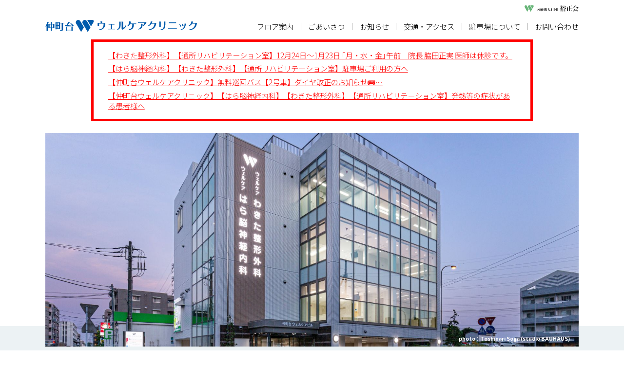

--- FILE ---
content_type: text/html; charset=UTF-8
request_url: http://www.nmd.welcare.or.jp/
body_size: 10611
content:
<!DOCTYPE html>
<html lang="ja">
<head>
  <meta http-equiv="X-UA-Compatible" content="IE=edge">
  <meta charset="UTF-8">
  <meta name="viewport" content="width=device-width, initial-scale=1.0, minimum-scale=1.0, shrink-to-fit=no, user-scalable=no">
  <meta name="pinterest" content="nopin">
  <meta name="format-detection" content="telephone=no">
  <meta name="theme-color" content="#005bac">
  <link rel="shortcut icon" type="image/vnd.microsoft.icon" href="/assets/favicon/favicon.ico">
  <link rel="apple-touch-icon" sizes="180x180" href="/assets/favicon/pple-touch-icon-180x180.png">
  <link rel="icon" type="image/png" sizes="512x512" href="/assets/favicon/icon-512x512.png">
  <link rel="icon" type="image/png" sizes="16x16" href="/assets/favicon/icon-16x16.png">
  <link rel="icon" type="image/png" sizes="24x24" href="/assets/favicon/icon-24x24.png">
  <link rel="icon" type="image/png" sizes="32x32" href="/assets/favicon/icon-32x32.png">
  <meta name="apple-mobile-web-app-title" content="仲町台ウェルケアクリニックビル｜医療法人社団 正会">
  <link rel="apple-touch-icon" href="/assets/favicon/apple-touch-icon.png" sizes="180x180">


  <link href="https://fonts.googleapis.com/css?family=Noto+Sans+JP:300,400,500,700,900" rel="stylesheet">
  <link rel="stylesheet" href="/assets/css/ress.css">
  <link rel="stylesheet" href="/assets/css/main.css?2026012411">
<!-- index -->
<title>仲町台ウェルケアクリニック｜医療法人社団 裕正会</title>
<meta name="description" content="仲町台ウェルケアクリニック">
<meta name="keywords" content="都筑区,仲町台,クリニック,病院,医院,脇田,脇田正実,送迎バス,巡回バス,昭和医大,高齢化社会, 健康長寿, 地域貢献,地域医療,在宅医療,介護事業,駐車場">
<meta property="og:title" content="仲町台ウェルケアクリニック｜医療法人社団 裕正会">
<meta property="og:description" content="仲町台ウェルケアクリニック">
<meta property="og:url" content="http://nmd.welcare.or.jp/">
<meta name="twitter:title" content="仲町台ウェルケアクリニック｜医療法人社団 裕正会">
<meta name="twitter:description" content="仲町台ウェルケアクリニック">
<link rel="stylesheet" href="/assets/css/index.css?202601241158">
<link rel="canonical" href="http://nmd.welcare.or.jp/">


<meta property="og:type" content="website">
<meta property="og:image" content="http://nmd.welcare.or.jp/assets/images/ogp.png">
<meta property="og:image:type" content="image/png">
<meta property="og:image:width" content="1200">
<meta property="og:image:height" content="630">
<meta property="og:site_name" content="仲町台ウェルケアクリニック｜医療法人社団 裕正会">
<meta property="og:locale" content="ja_JP">
<meta name="twitter:card" content="summary_large_image">
<meta name="twitter:site" content="@Tribal_News">
<meta name="twitter:image:src" content="http://nmd.welcare.or.jp/assets/images/ogp.png">
<link rel="image_src" href="http://nmd.welcare.or.jp/assets/images/ogp.png">
<meta name='robots' content='max-image-preview:large' />
<link rel="alternate" title="oEmbed (JSON)" type="application/json+oembed" href="http://www.nmd.welcare.or.jp/wp-json/oembed/1.0/embed?url=http%3A%2F%2Fwww.nmd.welcare.or.jp%2F" />
<link rel="alternate" title="oEmbed (XML)" type="text/xml+oembed" href="http://www.nmd.welcare.or.jp/wp-json/oembed/1.0/embed?url=http%3A%2F%2Fwww.nmd.welcare.or.jp%2F&#038;format=xml" />
<link rel="https://api.w.org/" href="http://www.nmd.welcare.or.jp/wp-json/" /><link rel="alternate" title="JSON" type="application/json" href="http://www.nmd.welcare.or.jp/wp-json/wp/v2/pages/12" /><link rel="canonical" href="http://www.nmd.welcare.or.jp/" />
<style id='global-styles-inline-css' type='text/css'>
:root{--wp--preset--aspect-ratio--square: 1;--wp--preset--aspect-ratio--4-3: 4/3;--wp--preset--aspect-ratio--3-4: 3/4;--wp--preset--aspect-ratio--3-2: 3/2;--wp--preset--aspect-ratio--2-3: 2/3;--wp--preset--aspect-ratio--16-9: 16/9;--wp--preset--aspect-ratio--9-16: 9/16;--wp--preset--color--black: #000000;--wp--preset--color--cyan-bluish-gray: #abb8c3;--wp--preset--color--white: #ffffff;--wp--preset--color--pale-pink: #f78da7;--wp--preset--color--vivid-red: #cf2e2e;--wp--preset--color--luminous-vivid-orange: #ff6900;--wp--preset--color--luminous-vivid-amber: #fcb900;--wp--preset--color--light-green-cyan: #7bdcb5;--wp--preset--color--vivid-green-cyan: #00d084;--wp--preset--color--pale-cyan-blue: #8ed1fc;--wp--preset--color--vivid-cyan-blue: #0693e3;--wp--preset--color--vivid-purple: #9b51e0;--wp--preset--gradient--vivid-cyan-blue-to-vivid-purple: linear-gradient(135deg,rgb(6,147,227) 0%,rgb(155,81,224) 100%);--wp--preset--gradient--light-green-cyan-to-vivid-green-cyan: linear-gradient(135deg,rgb(122,220,180) 0%,rgb(0,208,130) 100%);--wp--preset--gradient--luminous-vivid-amber-to-luminous-vivid-orange: linear-gradient(135deg,rgb(252,185,0) 0%,rgb(255,105,0) 100%);--wp--preset--gradient--luminous-vivid-orange-to-vivid-red: linear-gradient(135deg,rgb(255,105,0) 0%,rgb(207,46,46) 100%);--wp--preset--gradient--very-light-gray-to-cyan-bluish-gray: linear-gradient(135deg,rgb(238,238,238) 0%,rgb(169,184,195) 100%);--wp--preset--gradient--cool-to-warm-spectrum: linear-gradient(135deg,rgb(74,234,220) 0%,rgb(151,120,209) 20%,rgb(207,42,186) 40%,rgb(238,44,130) 60%,rgb(251,105,98) 80%,rgb(254,248,76) 100%);--wp--preset--gradient--blush-light-purple: linear-gradient(135deg,rgb(255,206,236) 0%,rgb(152,150,240) 100%);--wp--preset--gradient--blush-bordeaux: linear-gradient(135deg,rgb(254,205,165) 0%,rgb(254,45,45) 50%,rgb(107,0,62) 100%);--wp--preset--gradient--luminous-dusk: linear-gradient(135deg,rgb(255,203,112) 0%,rgb(199,81,192) 50%,rgb(65,88,208) 100%);--wp--preset--gradient--pale-ocean: linear-gradient(135deg,rgb(255,245,203) 0%,rgb(182,227,212) 50%,rgb(51,167,181) 100%);--wp--preset--gradient--electric-grass: linear-gradient(135deg,rgb(202,248,128) 0%,rgb(113,206,126) 100%);--wp--preset--gradient--midnight: linear-gradient(135deg,rgb(2,3,129) 0%,rgb(40,116,252) 100%);--wp--preset--font-size--small: 13px;--wp--preset--font-size--medium: 20px;--wp--preset--font-size--large: 36px;--wp--preset--font-size--x-large: 42px;--wp--preset--spacing--20: 0.44rem;--wp--preset--spacing--30: 0.67rem;--wp--preset--spacing--40: 1rem;--wp--preset--spacing--50: 1.5rem;--wp--preset--spacing--60: 2.25rem;--wp--preset--spacing--70: 3.38rem;--wp--preset--spacing--80: 5.06rem;--wp--preset--shadow--natural: 6px 6px 9px rgba(0, 0, 0, 0.2);--wp--preset--shadow--deep: 12px 12px 50px rgba(0, 0, 0, 0.4);--wp--preset--shadow--sharp: 6px 6px 0px rgba(0, 0, 0, 0.2);--wp--preset--shadow--outlined: 6px 6px 0px -3px rgb(255, 255, 255), 6px 6px rgb(0, 0, 0);--wp--preset--shadow--crisp: 6px 6px 0px rgb(0, 0, 0);}:where(.is-layout-flex){gap: 0.5em;}:where(.is-layout-grid){gap: 0.5em;}body .is-layout-flex{display: flex;}.is-layout-flex{flex-wrap: wrap;align-items: center;}.is-layout-flex > :is(*, div){margin: 0;}body .is-layout-grid{display: grid;}.is-layout-grid > :is(*, div){margin: 0;}:where(.wp-block-columns.is-layout-flex){gap: 2em;}:where(.wp-block-columns.is-layout-grid){gap: 2em;}:where(.wp-block-post-template.is-layout-flex){gap: 1.25em;}:where(.wp-block-post-template.is-layout-grid){gap: 1.25em;}.has-black-color{color: var(--wp--preset--color--black) !important;}.has-cyan-bluish-gray-color{color: var(--wp--preset--color--cyan-bluish-gray) !important;}.has-white-color{color: var(--wp--preset--color--white) !important;}.has-pale-pink-color{color: var(--wp--preset--color--pale-pink) !important;}.has-vivid-red-color{color: var(--wp--preset--color--vivid-red) !important;}.has-luminous-vivid-orange-color{color: var(--wp--preset--color--luminous-vivid-orange) !important;}.has-luminous-vivid-amber-color{color: var(--wp--preset--color--luminous-vivid-amber) !important;}.has-light-green-cyan-color{color: var(--wp--preset--color--light-green-cyan) !important;}.has-vivid-green-cyan-color{color: var(--wp--preset--color--vivid-green-cyan) !important;}.has-pale-cyan-blue-color{color: var(--wp--preset--color--pale-cyan-blue) !important;}.has-vivid-cyan-blue-color{color: var(--wp--preset--color--vivid-cyan-blue) !important;}.has-vivid-purple-color{color: var(--wp--preset--color--vivid-purple) !important;}.has-black-background-color{background-color: var(--wp--preset--color--black) !important;}.has-cyan-bluish-gray-background-color{background-color: var(--wp--preset--color--cyan-bluish-gray) !important;}.has-white-background-color{background-color: var(--wp--preset--color--white) !important;}.has-pale-pink-background-color{background-color: var(--wp--preset--color--pale-pink) !important;}.has-vivid-red-background-color{background-color: var(--wp--preset--color--vivid-red) !important;}.has-luminous-vivid-orange-background-color{background-color: var(--wp--preset--color--luminous-vivid-orange) !important;}.has-luminous-vivid-amber-background-color{background-color: var(--wp--preset--color--luminous-vivid-amber) !important;}.has-light-green-cyan-background-color{background-color: var(--wp--preset--color--light-green-cyan) !important;}.has-vivid-green-cyan-background-color{background-color: var(--wp--preset--color--vivid-green-cyan) !important;}.has-pale-cyan-blue-background-color{background-color: var(--wp--preset--color--pale-cyan-blue) !important;}.has-vivid-cyan-blue-background-color{background-color: var(--wp--preset--color--vivid-cyan-blue) !important;}.has-vivid-purple-background-color{background-color: var(--wp--preset--color--vivid-purple) !important;}.has-black-border-color{border-color: var(--wp--preset--color--black) !important;}.has-cyan-bluish-gray-border-color{border-color: var(--wp--preset--color--cyan-bluish-gray) !important;}.has-white-border-color{border-color: var(--wp--preset--color--white) !important;}.has-pale-pink-border-color{border-color: var(--wp--preset--color--pale-pink) !important;}.has-vivid-red-border-color{border-color: var(--wp--preset--color--vivid-red) !important;}.has-luminous-vivid-orange-border-color{border-color: var(--wp--preset--color--luminous-vivid-orange) !important;}.has-luminous-vivid-amber-border-color{border-color: var(--wp--preset--color--luminous-vivid-amber) !important;}.has-light-green-cyan-border-color{border-color: var(--wp--preset--color--light-green-cyan) !important;}.has-vivid-green-cyan-border-color{border-color: var(--wp--preset--color--vivid-green-cyan) !important;}.has-pale-cyan-blue-border-color{border-color: var(--wp--preset--color--pale-cyan-blue) !important;}.has-vivid-cyan-blue-border-color{border-color: var(--wp--preset--color--vivid-cyan-blue) !important;}.has-vivid-purple-border-color{border-color: var(--wp--preset--color--vivid-purple) !important;}.has-vivid-cyan-blue-to-vivid-purple-gradient-background{background: var(--wp--preset--gradient--vivid-cyan-blue-to-vivid-purple) !important;}.has-light-green-cyan-to-vivid-green-cyan-gradient-background{background: var(--wp--preset--gradient--light-green-cyan-to-vivid-green-cyan) !important;}.has-luminous-vivid-amber-to-luminous-vivid-orange-gradient-background{background: var(--wp--preset--gradient--luminous-vivid-amber-to-luminous-vivid-orange) !important;}.has-luminous-vivid-orange-to-vivid-red-gradient-background{background: var(--wp--preset--gradient--luminous-vivid-orange-to-vivid-red) !important;}.has-very-light-gray-to-cyan-bluish-gray-gradient-background{background: var(--wp--preset--gradient--very-light-gray-to-cyan-bluish-gray) !important;}.has-cool-to-warm-spectrum-gradient-background{background: var(--wp--preset--gradient--cool-to-warm-spectrum) !important;}.has-blush-light-purple-gradient-background{background: var(--wp--preset--gradient--blush-light-purple) !important;}.has-blush-bordeaux-gradient-background{background: var(--wp--preset--gradient--blush-bordeaux) !important;}.has-luminous-dusk-gradient-background{background: var(--wp--preset--gradient--luminous-dusk) !important;}.has-pale-ocean-gradient-background{background: var(--wp--preset--gradient--pale-ocean) !important;}.has-electric-grass-gradient-background{background: var(--wp--preset--gradient--electric-grass) !important;}.has-midnight-gradient-background{background: var(--wp--preset--gradient--midnight) !important;}.has-small-font-size{font-size: var(--wp--preset--font-size--small) !important;}.has-medium-font-size{font-size: var(--wp--preset--font-size--medium) !important;}.has-large-font-size{font-size: var(--wp--preset--font-size--large) !important;}.has-x-large-font-size{font-size: var(--wp--preset--font-size--x-large) !important;}
/*# sourceURL=global-styles-inline-css */
</style>
<style id='wp-img-auto-sizes-contain-inline-css' type='text/css'>
img:is([sizes=auto i],[sizes^="auto," i]){contain-intrinsic-size:3000px 1500px}
/*# sourceURL=wp-img-auto-sizes-contain-inline-css */
</style>
<style id='wp-emoji-styles-inline-css' type='text/css'>

	img.wp-smiley, img.emoji {
		display: inline !important;
		border: none !important;
		box-shadow: none !important;
		height: 1em !important;
		width: 1em !important;
		margin: 0 0.07em !important;
		vertical-align: -0.1em !important;
		background: none !important;
		padding: 0 !important;
	}
/*# sourceURL=wp-emoji-styles-inline-css */
</style>
<style id='wp-block-library-inline-css' type='text/css'>
:root{--wp-block-synced-color:#7a00df;--wp-block-synced-color--rgb:122,0,223;--wp-bound-block-color:var(--wp-block-synced-color);--wp-editor-canvas-background:#ddd;--wp-admin-theme-color:#007cba;--wp-admin-theme-color--rgb:0,124,186;--wp-admin-theme-color-darker-10:#006ba1;--wp-admin-theme-color-darker-10--rgb:0,107,160.5;--wp-admin-theme-color-darker-20:#005a87;--wp-admin-theme-color-darker-20--rgb:0,90,135;--wp-admin-border-width-focus:2px}@media (min-resolution:192dpi){:root{--wp-admin-border-width-focus:1.5px}}.wp-element-button{cursor:pointer}:root .has-very-light-gray-background-color{background-color:#eee}:root .has-very-dark-gray-background-color{background-color:#313131}:root .has-very-light-gray-color{color:#eee}:root .has-very-dark-gray-color{color:#313131}:root .has-vivid-green-cyan-to-vivid-cyan-blue-gradient-background{background:linear-gradient(135deg,#00d084,#0693e3)}:root .has-purple-crush-gradient-background{background:linear-gradient(135deg,#34e2e4,#4721fb 50%,#ab1dfe)}:root .has-hazy-dawn-gradient-background{background:linear-gradient(135deg,#faaca8,#dad0ec)}:root .has-subdued-olive-gradient-background{background:linear-gradient(135deg,#fafae1,#67a671)}:root .has-atomic-cream-gradient-background{background:linear-gradient(135deg,#fdd79a,#004a59)}:root .has-nightshade-gradient-background{background:linear-gradient(135deg,#330968,#31cdcf)}:root .has-midnight-gradient-background{background:linear-gradient(135deg,#020381,#2874fc)}:root{--wp--preset--font-size--normal:16px;--wp--preset--font-size--huge:42px}.has-regular-font-size{font-size:1em}.has-larger-font-size{font-size:2.625em}.has-normal-font-size{font-size:var(--wp--preset--font-size--normal)}.has-huge-font-size{font-size:var(--wp--preset--font-size--huge)}.has-text-align-center{text-align:center}.has-text-align-left{text-align:left}.has-text-align-right{text-align:right}.has-fit-text{white-space:nowrap!important}#end-resizable-editor-section{display:none}.aligncenter{clear:both}.items-justified-left{justify-content:flex-start}.items-justified-center{justify-content:center}.items-justified-right{justify-content:flex-end}.items-justified-space-between{justify-content:space-between}.screen-reader-text{border:0;clip-path:inset(50%);height:1px;margin:-1px;overflow:hidden;padding:0;position:absolute;width:1px;word-wrap:normal!important}.screen-reader-text:focus{background-color:#ddd;clip-path:none;color:#444;display:block;font-size:1em;height:auto;left:5px;line-height:normal;padding:15px 23px 14px;text-decoration:none;top:5px;width:auto;z-index:100000}html :where(.has-border-color){border-style:solid}html :where([style*=border-top-color]){border-top-style:solid}html :where([style*=border-right-color]){border-right-style:solid}html :where([style*=border-bottom-color]){border-bottom-style:solid}html :where([style*=border-left-color]){border-left-style:solid}html :where([style*=border-width]){border-style:solid}html :where([style*=border-top-width]){border-top-style:solid}html :where([style*=border-right-width]){border-right-style:solid}html :where([style*=border-bottom-width]){border-bottom-style:solid}html :where([style*=border-left-width]){border-left-style:solid}html :where(img[class*=wp-image-]){height:auto;max-width:100%}:where(figure){margin:0 0 1em}html :where(.is-position-sticky){--wp-admin--admin-bar--position-offset:var(--wp-admin--admin-bar--height,0px)}@media screen and (max-width:600px){html :where(.is-position-sticky){--wp-admin--admin-bar--position-offset:0px}}
/*# sourceURL=/wp-includes/css/dist/block-library/common.min.css */
</style>
<style id='classic-theme-styles-inline-css' type='text/css'>
/*! This file is auto-generated */
.wp-block-button__link{color:#fff;background-color:#32373c;border-radius:9999px;box-shadow:none;text-decoration:none;padding:calc(.667em + 2px) calc(1.333em + 2px);font-size:1.125em}.wp-block-file__button{background:#32373c;color:#fff;text-decoration:none}
/*# sourceURL=/wp-includes/css/classic-themes.min.css */
</style>
</head>
<body class="home wp-singular page-template page-template-page-top page-template-page-top-php page page-id-12 wp-theme-welcare">
<div id="wrapper">
<div id="container">
  <header id="header">
  <div class="inner">
    <h1 class="title"><a href="/"><picture><source media="(min-width: 768px)" srcset="/assets/images/common/logo.svg"><img src="/assets/images/common/logo_sp.svg" alt="仲町台ウェルケアクリニック"></picture></a></h1>
    <div class="yuseikai"><a href="https://www.wakitaseikeigeka.com/yuseikai/" target="_blank"><img src="/assets/images/common/logo_yuseikai.svg" alt="医療法人社団　裕正会"></a></div>
    <div class="menu_btn_area sp">
      <div id="menu_close"><img src="/assets/images/common/menu_close.svg" alt="閉じる"></div>
      <div id="menu_open"><img src="/assets/images/common/menu_open.svg" alt="メニュー"></div>
    </div>
    <div id="menu_area_list">
      <ul class="global_list">
          <li class="hara"><a href="/hara"><img src="/assets/images/common/header_navi_1_sp.svg" alt="ウェルケアはら脳神経内科"></a></li>
          <li class="wakita"><a href="/wakita"><img src="/assets/images/common/header_navi_2_sp.svg" alt="ウェルケアわきた整形外科"></a></li>
          <li class="rehabilitation"><a href="/rehabilitation"><img src="/assets/images/common/header_navi_3_sp.svg" alt="ウェルケアわきた整形外科 通所リハビリテーション室"></a></li>
      </ul>
      <nav class="top_navi">
        <ul class="submenu">
          <li><a href="#floor">フロア案内</a></li>
          <li><a href="#greeting">ごあいさつ</a></li>
          <li><a href="#news">お知らせ</a></li>
          <li><a href="#access">交通・アクセス</a></li>
          <li><a href="#parking">駐車場について</a></li>
          <li><a href="#contact">お問い合わせ</a></li>
        </ul>
      </nav>
      <nav class="other_navi">
        <ul class="global">
          <li class="hara"><a href="/hara"><img src="/assets/images/common/header_navi_1.svg" alt="ウェルケアはら脳神経内科"></a></li>
          <li class="wakita"><a href="/wakita"><img src="/assets/images/common/header_navi_2.svg" alt="ウェルケアわきた整形外科"></a></li>
          <li class="rehabilitation"><a href="/rehabilitation"><img src="/assets/images/common/header_navi_3.svg" alt="ウェルケアわきた整形外科 通所リハビリテーション室"></a></li>
        </ul>
        <ul class="submenu">
          <li><a href="/#floor">フロア案内</a></li>
          <li><a href="/#greeting">ごあいさつ</a></li>
          <li><a href="/#news">お知らせ</a></li>
          <li><a href="/#access">交通・アクセス</a></li>
          <li><a href="/#parking">駐車場について</a></li>
          <li><a href="/#contact">お問い合わせ</a></li>
        </ul>
      </nav>
      <nav class="hara_navi">
        <ul class="global">
          <li class="hara"><a href="/hara"><img src="/assets/images/common/header_navi_1.svg" alt="ウェルケアはら脳神経内科"></a></li>
          <li class="wakita"><a href="/wakita" class="touch"><img src="/assets/images/common/header_navi_2.svg" alt="ウェルケアわきた整形外科" class="ov"><img src="/assets/images/common/header_navi_2_off.svg" alt="ウェルケアわきた整形外科" class="df"></a></li>
          <li class="rehabilitation"><a href="/rehabilitation" class="touch"><img src="/assets/images/common/header_navi_3.svg" alt="ウェルケアわきた整形外科 通所リハビリテーション室" class="ov"><img src="/assets/images/common/header_navi_3_off.svg" alt="ウェルケアわきた整形外科 通所リハビリテーション室"></a></li>
        </ul>
        <ul class="submenu">
          <li><a href="#about">脳神経内科とは</a></li>
          <li><a href="#news">お知らせ</a></li>
          <li><a href="#schedule">診療時間・休業日・担当医</a></li>
          <li><a href="#subject">診療科目・診療内容</a></li>
          <li><a href="#doctor">医師紹介</a></li>
          <li><a href="#about_mri_ct">MRI・CT検査室について</a></li>
          <li><a href="#access">交通・アクセス</a></li>
        </ul>
      </nav>
      <nav class="noudoc_navi">
        <ul class="global">
          <li class="hara"><a href="/hara"><img src="/assets/images/common/header_navi_1.svg" alt="ウェルケアはら脳神経内科"></a></li>
          <li class="wakita"><a href="/wakita" class="touch"><img src="/assets/images/common/header_navi_2.svg" alt="ウェルケアわきた整形外科" class="ov"><img src="/assets/images/common/header_navi_2_off.svg" alt="ウェルケアわきた整形外科" class="df"></a></li>
          <li class="rehabilitation"><a href="/rehabilitation" class="touch"><img src="/assets/images/common/header_navi_3.svg" alt="ウェルケアわきた整形外科 通所リハビリテーション室" class="ov"><img src="/assets/images/common/header_navi_3_off.svg" alt="ウェルケアわきた整形外科 通所リハビリテーション室"></a></li>
        </ul>
        <ul class="submenu">
          <li><a href="#about">脳ドックについて</a></li>
          <li><a href="#access">交通・アクセス</a></li>
        </ul>
      </nav>
      <nav class="wakita_navi">
        <ul class="global">
          <li class="hara"><a href="/hara" class="touch"><img src="/assets/images/common/header_navi_1.svg" alt="ウェルケアはら脳神経内科" class="ov"><img src="/assets/images/common/header_navi_1_off.svg" alt="ウェルケアはら脳神経内科" class="df"></a></li>
          <li class="wakita"><a href="/wakita"><img src="/assets/images/common/header_navi_2.svg" alt="ウェルケアわきた整形外科"></a></li>
          <li class="rehabilitation"><a href="/rehabilitation" class="touch"><img src="/assets/images/common/header_navi_3.svg" alt="ウェルケアわきた整形外科 通所リハビリテーション室" class="ov"><img src="/assets/images/common/header_navi_3_off.svg" alt="ウェルケアわきた整形外科 通所リハビリテーション室"></a></li>
        </ul>
        <ul class="submenu">
          <li><a href="#about">整形外科とは</a></li>
          <li><a href="#news">お知らせ</a></li>
          <li><a href="#schedule">診療時間・休業日・担当医</a></li>
          <li><a href="#subject">診療科目・診療内容</a></li>
          <li><a href="#doctor">医師紹介</a></li>
          <li><a href="#access">交通・アクセス</a></li>
        </ul>
      </nav>
      <nav class="rehabilitation_navi">
        <ul class="global">
          <li class="hara"><a href="/hara" class="touch"><img src="/assets/images/common/header_navi_1.svg" alt="ウェルケアはら脳神経内科" class="ov"><img src="/assets/images/common/header_navi_1_off.svg" alt="ウェルケアはら脳神経内科" class="df"></a></li>
          <li class="wakita"><a href="/wakita" class="touch"><img src="/assets/images/common/header_navi_2.svg" alt="ウェルケアわきた整形外科" class="ov"><img src="/assets/images/common/header_navi_2_off.svg" alt="ウェルケアわきた整形外科" class="df"></a></li>
          <li class="rehabilitation"><a href="/rehabilitation"><img src="/assets/images/common/header_navi_3.svg" alt="ウェルケアわきた整形外科 通所リハビリテーション室"></a></li>
        </ul>
        <ul class="submenu">
          <li><a href="#about">通所リハビリテーションとは</a></li>
          <li><a href="#program">プログラム</a></li>
          <li><a href="#news">お知らせ</a></li>
          <li><a href="#service">サービス日時と定員</a></li>
          <li><a href="#access">交通・アクセス</a></li>
        </ul>
      </nav>

      <div class="bus_info_area">
        <h3 class="title">無料巡回バスのご案内</h3>
        <div class="button popup_bus">
          <p class="text">詳しくはこちら</p>
          <div class="ico_arr"><img src="/assets/images/common/link_arr.svg" alt=""></div>
        </div>
      </div>
    </div><!-- #menu_area_list -->
  </div>
  </header>
  <main id="content">
  <nav id="navi_area">
    <ul class="submenu">
      <li><a href="#floor">フロア案内</a></li>
      <li><a href="#greeting">ごあいさつ</a></li>
      <li><a href="#news">お知らせ</a></li>
      <li><a href="#access">交通・アクセス</a></li>
      <li><a href="#parking">駐車場について</a></li>
      <li><a href="#contact">お問い合わせ</a></li>
    </ul>
  </nav>


<section id="alert_news_area">
<div class="inner">
    <ul class="list">
      <li>
        <a href="http://www.nmd.welcare.or.jp/news/900" >
        <p class="news">
          <span class="category">【わきた整形外科】【通所リハビリテーション室】</span>12月24日～1月23日 ｢月・水・金｣午前　院長 脇田正実 医師は休診です。        </p>
        </a>
</li>
      <li>
        <a href="http://www.nmd.welcare.or.jp/news/807" >
        <p class="news">
          <span class="category">【はら脳神経内科】【わきた整形外科】【通所リハビリテーション室】</span>駐車場ご利用の方へ        </p>
        </a>
</li>
      <li>
        <a href="http://www.nmd.welcare.or.jp/news/693" >
        <p class="news">
          <span class="category">【仲町台ウェルケアクリニック】</span>無料巡回バス【2号車】ダイヤ改正のお知らせ🚌…        </p>
        </a>
</li>
      <li>
        <a href="http://www.nmd.welcare.or.jp/news/439" >
        <p class="news">
          <span class="category">【仲町台ウェルケアクリニック】【はら脳神経内科】【わきた整形外科】【通所リハビリテーション室】</span>発熱等の症状がある患者様へ        </p>
        </a>
</li>
    </ul>
  </div>
  </section><!-- #alert_news_area -->

  <section id="mv_area">
    <div class="slide_area">
      <div class="slide slide_1">
        <div class="bg">
          <picture><source media="(min-width: 768px)" srcset="/assets/images/index/mv_1.jpg"><img src="/assets/images/index/mv_1_sp.jpg" alt="ウェルケアクリニック"></picture>
        </div>
        <div class="credit">photo：Toshinari Soga (studio BAUHAUS)</div>
      </div>
    </div>
  </section><!-- #mv_area -->

  <section id="floor_area">
  <div class="bg"></div>
  <div class="inner">
    <div class="sec_title_area">
      <h2 class="title">
        <span class="eng">FLOOR INFORMATION</span>
        <span class="text">フロア案内</span>
      </h2>
    </div>
    <ul class="floor_list">
      <li class="hara"><a href="/hara">
        <div class="image_area">
          <picture><source media="(min-width: 768px)" srcset="/assets/images/index/navi_1_image.jpg"><img src="/assets/images/index/navi_1_image_sp.jpg" alt="ウェルケアはら脳神経内科"></picture>
          <div class="ico_floor">
            <picture><source media="(min-width: 768px)" srcset="/assets/images/index/navi_1_floor.svg"><img src="/assets/images/index/navi_1_floor_sp.svg" alt="2F"></picture>
          </div>
        </div>
        <h3 class="title"><img src="/assets/images/common/navi_1_logo.svg" alt="ウェルケアはら脳神経内科"></h3>
        <p class="about">
          脳卒中、パーキンソン病など神経難病、頭痛、めまい、しびれ、ふるえ、物忘れ外来、脳ドック
        </p>
        <div class="line"></div>
        <div class="tel_area">
          <div class="ico"><img src="/assets/images/common/navi_1_tel.svg" alt="電話番号"></div>
          <p class="tel">045-948-1065</p>
        </div>
        <div class="link_area">
          <p class="text">詳しく見る</p>
          <div class="ico_arr"><img src="/assets/images/common/link_arr.svg" alt=""></div>
        </div>
      </a></li>
      <li class="wakita"><a href="/wakita">
        <div class="image_area">
          <picture><source media="(min-width: 768px)" srcset="/assets/images/index/navi_2_image.jpg"><img src="/assets/images/index/navi_2_image_sp.jpg" alt="ウェルケアわきた整形外科"></picture>
          <div class="ico_floor">
            <picture><source media="(min-width: 768px)" srcset="/assets/images/index/navi_2_floor.svg"><img src="/assets/images/index/navi_2_floor_sp.svg" alt="3F"></picture>
          </div>
        </div>
        <h3 class="title"><img src="/assets/images/common/navi_2_logo.svg" alt="ウェルケアわきた整形外科"></h3>
        <p class="about">
          一般整形外科、スポーツ整形外科、小児整形外科、肩・膝関節外科、手の外科、脊椎外科、リハビリテーション
        </p>
        <div class="line"></div>
        <div class="tel_area">
          <div class="ico"><img src="/assets/images/common/navi_2_tel.svg" alt="電話番号"></div>
          <p class="tel">045-948-1067</p>
        </div>
        <div class="link_area">
          <p class="text">詳しく見る</p>
          <div class="ico_arr"><img src="/assets/images/common/link_arr.svg" alt=""></div>
        </div>
      </a></li>
      <li class="rehabilitation"><a href="/rehabilitation">
        <div class="image_area">
          <picture><source media="(min-width: 768px)" srcset="/assets/images/index/navi_3_image.jpg"><img src="/assets/images/index/navi_3_image_sp.jpg" alt="ウェルケアわきた整形外科 通所リハビリテーション室"></picture>
          <div class="ico_floor">
            <picture><source media="(min-width: 768px)" srcset="/assets/images/index/navi_3_floor.svg"><img src="/assets/images/index/navi_3_floor_sp.svg" alt="4F"></picture>
          </div>
        </div>
        <h3 class="title"><img src="/assets/images/common/navi_3_logo.svg" alt="ウェルケアわきた整形外科 通所リハビリテーション室"></h3>
        <p class="about">
          1対１の個別機能訓練、集団リハビリテーション(体操、マシントレーニング)日常生活リハビリテーション
        </p>
        <div class="line"></div>
        <div class="tel_area">
          <div class="ico"><img src="/assets/images/common/navi_3_tel.svg" alt="電話番号"></div>
          <p class="tel">045-948-1072</p>
        </div>
        <div class="link_area">
          <p class="text">詳しく見る</p>
          <div class="ico_arr"><img src="/assets/images/common/link_arr.svg" alt=""></div>
        </div>
      </a></li>
    </ul>
  </div>
  </section><!-- #floor_area -->

  <section id="greeting_area">
  <div class="inner">
    <div class="sec_title_area">
      <h2 class="title">
        <span class="eng">GREETING</span>
        <span class="text">ごあいさつ</span>
      </h2>
    </div>
    <div class="box">
      <div class="image_area">
        <img src="/assets/images/index/greeting_image.jpg" alt="医療法人社団裕正会 理事長　脇田 正実">
      </div>
      <div class="text_area">
        <h3 class="title">地域の健康長寿に貢献できる<br class="sp">クリニックを目指して</h3>
        <p class="text">
          健康長寿とは超高齢化社会において、ご高齢となってもいつまでも介護を受けずに、自立して生活を送ることができることの意味です。要介護状態となる主な原因疾患として骨粗鬆症や骨折などの整形外科疾患と、脳血管障害・認知症・パーキンソン病などの脳神経疾患があげられます。これらの疾患を早期に診断し予防・治療（リハビリテーションを含め）を行うことにより人はいつまでも自立した生活を送り健康長寿社会が達成できるものと考えております。<br>
          当クリニックビルは3階の「ウェルケアわきた整形外科」と2階の「ウェルケアはら脳神経内科」が連携して診断と治療にあたり、4階の広いリハビリ施設で経験豊かな理学療法士がリハビリ治療を行います。<br>
          私どもは都筑地域の皆様の健康長寿に向けて、整形外科・脳神経内科の医師はもちろん、全スタッフが一丸となって地域の健康長寿社会の実現に貢献することを使命と捉え、日々研鑽を積む所存です。
        </p>
        <div class="signature">医療法人社団裕正会 理事長　脇田 正実</div>
      </div>
    </div>
  </div>
  </section><!-- #greeting_area -->

  <div class="half_wrapper">
  <div class="right_bg"></div>
  <section id="news_area">
  <div class="inner">
    <div class="sec_title_area half left">
      <h2 class="title">
        <span class="eng">NEWS</span>
        <span class="text">お知らせ</span>
      </h2>
    </div>
    <div class="news_link">
      <a href="/news">一覧を見る</a>
    </div>
    <ul class="list">
      <li>
        <a href="http://www.nmd.welcare.or.jp/news/918" >

        <div class="date">2026/1/17</div>
        <p class="news">
          <span class="category">【わきた整形外科】</span>　2026年2月土曜日担当医のお知らせ        </p>
        </a>
</li>
      <li>
        <a href="http://www.nmd.welcare.or.jp/news/916" >

        <div class="date">2026/1/9</div>
        <p class="news">
          <span class="category">【はら脳神経内科】</span>　インフルエンザワクチン今期終了のお知らせ        </p>
        </a>
</li>
      <li>
        <a href="http://www.nmd.welcare.or.jp/news/900" >

        <div class="date">2025/12/15</div>
        <p class="news">
          <span class="category">【わきた整形外科】【通所リハビリテーション室】</span>　12月24日～1月23日 ｢月・水・金｣午前　院長 脇田正実 医師は休診です。        </p>
        </a>
</li>
      <li>
        <a href="http://www.nmd.welcare.or.jp/news/889" >

        <div class="date">2025/12/14</div>
        <p class="news">
          <span class="category">【わきた整形外科】</span>　2026年1月土曜日担当医のお知らせ        </p>
        </a>
</li>
      <li>
        <a href="http://www.nmd.welcare.or.jp/news/846" >

        <div class="date">2025/5/31</div>
        <p class="news">
          <span class="category">【わきた整形外科】</span>　当院の施設基準等について        </p>
        </a>
</li>
      <li>
        <a href="http://www.nmd.welcare.or.jp/news/826" >

        <div class="date">2025/5/29</div>
        <p class="news">
          <span class="category">【はら脳神経内科】</span>　当院の施設基準等について        </p>
        </a>
</li>
      <li>
        <a href="http://www.nmd.welcare.or.jp/news/807" >

        <div class="date">2025/3/21</div>
        <p class="news">
          <span class="category">【はら脳神経内科】【わきた整形外科】【通所リハビリテーション室】</span>　駐車場ご利用の方へ        </p>
        </a>
</li>
    </ul>
  </div>
  </section><!-- #news_area -->
  
  <section id="access_area">
  <div class="inner">
    <div class="sec_title_area half left">
      <h2 class="title">
        <span class="eng">ACCESS</span>
        <span class="text">交通・アクセス</span>
      </h2>
    </div>
    <div class="address">
      〒224-0041<br>
      横浜市都筑区仲町台5丁目1-9仲町台ウェルケアビル
    </div>
    <div id="map"><img src="/assets/images/index/map.png" alt="仲町台ウェルケアクリニックビル地図"></div>
    <div class="link_gmap">
      <a href="https://goo.gl/maps/rbH26GUJtfWxfbbg7" target="_blank">
        <div class="ico"><img src="/assets/images/index/map_pin.svg" alt="GoogleMAPで見る"></div>
        <p class="text">GoogleMAPで見る。</p>
      </a>
    </div>
    <ul class="access_list">
      <li class="train">
        <div class="ico"><img src="/assets/images/index/access_ico_train.svg" alt="電車でのアクセス"></div>
        <div class="text">横浜市営地下鉄「仲町台駅」より徒歩5分</div>
      </li>
      <li class="bus">
        <div class="ico"><img src="/assets/images/index/access_ico_bus.svg" alt="電車でのアクセス"></div>
        <div class="text">横浜市営バス「桜並木」より徒歩3分　<a href="http://navi.hamabus.city.yokohama.lg.jp/koutuu/pc/diagram/BusCourseSearch?busstopId=00090430" target="_blank"><span class="ico"><img src="/assets/images/index/access_arr.svg" alt=""></span>時刻表</a></div>
      </li>
    </ul>
    <div class="link_routemovie">
      <a href="https://yokohama-doctors.com/clinicList/59675/route/" target="_blank">
        <p class="text">徒歩ルートを動画で見る</p>
        <div class="ico"><img src="/assets/images/common/link_other_w.svg" alt="別ウィンドウで開く"></div>
      </a>
    </div>

    <div class="bus_info_area">
      <h3 class="title">無料巡回バスのご案内</h3>
      <p class="note">※今後ルートや時刻に変更の可能性がございます</p>
      <div class="button popup_bus">
        <a href="/news/58">
          <p class="text">詳しくはこちら</p>
          <div class="ico_arr"><img src="/assets/images/common/link_arr.svg" alt=""></div>
        </a>
      </div>
    </div>
  </div>
  </section>

  </div><!-- .half_wrapper -->

  <section id="parking_area">
  <div class="ico_floor"><img src="/assets/images/common/floor_1_w.svg" alt="1F"></div>
  <div class="inner">
    <div class="park">
      <div class="sec_title_area">
        <h2 class="title">
          <span class="eng">ACCESS</span>
          <span class="text">駐車場について</span>
        </h2>
      </div>
      <p class="text">
        当ビル1Fに専用駐車場を<br>完備しております。
      </p>
      <p class="note">
        お隣の大信薬局の駐車場もご利用可能です
      </p>
    </div>
  </div>
  </section><!-- #parking_area -->

  <section id="yuseikai_area">
  <div class="inner">
    <a href="https://www.wakitaseikeigeka.com/yuseikai/" target="_blank">
      <h3 class="logo"><img src="/assets/images/common/logo_yuseikai.svg" alt="医療法人社団　裕正会"></h3>
      <p class="text">ウェルケアグループについて</p>
      <div class="ico"><img src="/assets/images/common/link_other.svg" alt="リンクを開く"></div>
    </a>
  </div>
  </section><!-- #yuseikai_area -->

  <section id="contact_area">
  <div class="inner">
    <div class="sec_title_area">
      <h2 class="title">
        <span class="eng">CONTACT</span>
        <span class="text">各種お問い合わせ</span>
      </h2>
    </div>
    <ul class="list">
      <li class="hara">
        <div class="ico_floor">
          <picture><source media="(min-width: 768px)" srcset="/assets/images/common/floor_2.svg"><img src="/assets/images/common/floor_2_sp.svg" alt="2F"></picture>
        </div>
        <div class="logo"><img src="/assets/images/common/navi_1_logo.svg" alt="ウェルケアはら脳神経内科"></div>
        <div class="tel_area">
          <div class="ico"><img src="/assets/images/common/navi_1_tel.svg" alt="電話番号"></div>
          <p class="tel"><a href="tel:045-948-1065">045-948-1065</a></p>
        </div>
      </li>
      <li class="wakita">
        <div class="ico_floor">
          <picture><source media="(min-width: 768px)" srcset="/assets/images/common/floor_3.svg"><img src="/assets/images/common/floor_3_sp.svg" alt="3F"></picture>
        </div>
        <div class="logo"><img src="/assets/images/common/navi_2_logo.svg" alt="ウェルケアわきた整形外科"></div>
        <div class="tel_area">
          <div class="ico"><img src="/assets/images/common/navi_2_tel.svg" alt="電話番号"></div>
          <p class="tel"><a href="tel:045-948-1067">045-948-1067</a></p>
        </div>
      </li>
      <li class="rehabilitation">
        <div class="ico_floor">
          <picture><source media="(min-width: 768px)" srcset="/assets/images/common/floor_4.svg"><img src="/assets/images/common/floor_4_sp.svg" alt="4F"></picture>
        </div>
        <div class="logo"><img src="/assets/images/common/navi_3_logo.svg" alt="ウェルケアわきた整形外科 通所リハビリテーション室"></div>
        <div class="tel_area">
          <div class="ico"><img src="/assets/images/common/navi_3_tel.svg" alt="電話番号"></div>
          <p class="tel"><a href="tel:045-948-1072">045-948-1072</a></p>
        </div>
      </li>
    </ul>
  </div>
  </section><!-- #contact_area -->
  <section id="sitemap_area">
    <div id="totop"><a href="#" title="トップに戻る"></a></div>
    <div class="inner">
    <div class="sitemap_box address">
      <h2 class="title"><a href="/">仲町台ウェルケアクリニック</a></h2>
      <div class="yuseikai"><a href="https://www.wakitaseikeigeka.com/yuseikai/" target="_blank"><img src="/assets/images/common/logo_yuseikai.svg" alt="医療法人社団　裕正会"></a></div>
      <div class="address">
        〒224-0041<br>
        横浜市都筑区仲町台5丁目1-9<br>
        仲町台ウェルケアクリニックビル
      </div>
    </div>
    <div class="sitemap_box hara">
      <h3 class="title">
        <a href="/hara"><span class="small">ウェルケア</span><br>
        はら脳神経内科</a>
      </h3>
      <ul class="menu">
        <li><a href="/hara#news">・お知らせ</a></li>
        <li><a href="/hara#schedule">・診療時間・休業日</a></li>
        <li><a href="/hara/noudoc">・脳ドック</a></li>
        <li><a href="/hara/#about_mri_ct">・ウェルケアMRI・CT検査室</a></li>
      </ul>
    </div>
    <div class="sitemap_box wakita">
      <h3 class="title">
        <a href="/wakita"><span class="small">ウェルケア</span><br>
        わきた整形外科</a>
      </h3>
      <ul class="menu">
        <li><a href="/wakita#news">・お知らせ</a></li>
        <li><a href="/wakita#schedule">・診療時間・休業日</a></li>
      </ul>
    </div>
    <div class="sitemap_box rehabilitation">
      <h3 class="title">
        <a href="/rehabilitation"><span class="small">ウェルケアわきた整形外科</span><br>
        通所リハビリテーション室</a>
      </h3>
      <ul class="menu">
        <li><a href="/rehabilitation#news">・お知らせ</a></li>
        <li><a href="/rehabilitation#service">・サービス日時と定員</a></li>
      </ul>
    </div>
    </div>
  </section>
  <footer id="footer">
    <div class="inner">
      <ul class="link">
        <li class="privacy"><a href="/assets/pdf/welcare_privacy.pdf" target="_blank">個人情報保護について</a></li>
        <li class="recurit"><a href="/recruit">採用情報</a></li>
      </ul>
      <p class="copyright">Copyright（c）2001-2019 医療法人社団 裕正会 all rights reserved.</p>
    </div>
  </footer>
</main>
</div><!-- #container -->
</div><!-- #wrapper -->
<script src="https://code.jquery.com/jquery-3.3.1.min.js"></script>
<script src="/assets/js/lib/slick.min.js"></script>
<script src="/assets/js/lib/picturefill.min.js"></script>
<script src="/assets/js/lib/ScrollMagic.min.js"></script>
<script src="/assets/js/lib/debug.addIndicators.min.js"></script>
<script src="/assets/js/main.js?2026012411"></script>
<script type="speculationrules">
{"prefetch":[{"source":"document","where":{"and":[{"href_matches":"/*"},{"not":{"href_matches":["/cms/wp-*.php","/cms/wp-admin/*","/cms/wp-content/uploads/*","/cms/wp-content/*","/cms/wp-content/plugins/*","/cms/wp-content/themes/welcare/*","/*\\?(.+)"]}},{"not":{"selector_matches":"a[rel~=\"nofollow\"]"}},{"not":{"selector_matches":".no-prefetch, .no-prefetch a"}}]},"eagerness":"conservative"}]}
</script>
</body>
</html>

--- FILE ---
content_type: text/css
request_url: http://www.nmd.welcare.or.jp/assets/css/main.css?2026012411
body_size: 14111
content:
html{overflow-y:scroll;margin:0;padding:0;width:100%;height:100%}@media screen and (min-width: 768px)and (max-width: 1921px){html{font-size:20px;font-size:1.04058vw}}@media screen and (min-width: 1922px){html{font-size:20px}}@media screen and (max-width: 767px){html{font-size:2.66667vw}}body{width:100%;height:100%;background:#fff;color:#000;font-family:"Noto Sans JP","ヒラギノ角ゴ Pro W3","Hiragino Kaku Gothic Pro","游ゴシック体","Yu Gothic",YuGothic,"メイリオ","Meiryo","ＭＳ Ｐゴシック","MS PGothic",sans-serif;font-weight:300;font-size:.8rem;-webkit-text-size-adjust:100%;-moz-text-size-adjust:100%;-ms-text-size-adjust:100%;text-size-adjust:100%;-webkit-font-smoothing:antialiased;-moz-osx-font-smoothing:grayscale}@media screen and (min-width: 768px)and (max-width: 1921px){body{font-size:.6rem}}@media screen and (min-width: 1922px){body{font-size:.6rem}}@media screen and (max-width: 767px){body{font-size:1.2rem}}.pc{display:block !important}@media screen and (max-width: 767px){.pc{display:none !important}}.sp{display:none !important}@media screen and (max-width: 767px){.sp{display:block !important}}.pc_ib{display:inline-block !important}@media screen and (max-width: 767px){.pc_ib{display:none !important}}.sp_ib{display:none !important}@media screen and (max-width: 767px){.sp_ib{display:inline-block !important}}#wrapper{width:100%;height:100%;min-height:100%;position:relative;margin:0 auto}#wrapper img{vertical-align:bottom}#wrapper img.ov{opacity:0;-webkit-transition:opacity .2s linear;transition:opacity .2s linear}@media screen and (max-width: 767px){#wrapper img.ov{-webkit-transition:opacity 0 linear;transition:opacity 0 linear}}#wrapper img.df{-webkit-transition:opacity .2s linear;transition:opacity .2s linear}@media screen and (max-width: 767px){#wrapper img.df{-webkit-transition:opacity 0 linear;transition:opacity 0 linear}}#wrapper svg{width:100%;height:auto;fill:currentColor}a{display:block;width:100%;height:100%;color:#000;text-decoration:none}@media screen and (min-width: 767px){a{-webkit-transition:opacity .2s linear;transition:opacity .2s linear}a:hover{opacity:.5}}#container{width:100%;margin:0 auto;text-align:center;position:relative}#container img{width:100%;height:auto;vertical-align:bottom}#container img.ov{position:absolute;top:0;left:0;opacity:0;-webkit-transition:opacity .2s linear;transition:opacity .2s linear}@media screen and (max-width: 767px){#container img.ov{-webkit-transition:opacity 0 linear;transition:opacity 0 linear}}#container img.df{-webkit-transition:opacity .2s linear;transition:opacity .2s linear}@media screen and (max-width: 767px){#container img.df{-webkit-transition:opacity 0 linear;transition:opacity 0 linear}}#container .touch{position:relative;display:block}#container .touch.over img.ov{opacity:1}#container .touch.over img.df{opacity:0}#content{width:100%;position:relative;margin:0 auto;padding:0;overflow-x:hidden}.notfound{padding:10rem 0 10rem}.notfound h2.title{font-size:1.5rem}.noudoc_link{display:none;position:absolute;right:0 !important;left:auto !important;width:4.9rem;height:16.6rem}@media screen and (min-width: 767px){.noudoc_link{-webkit-transition:-webkit-transform .3s linear;transition:-webkit-transform .3s linear;transition:transform .3s linear;transition:transform .3s linear, -webkit-transform .3s linear;-webkit-transform:translateX(5rem);transform:translateX(5rem)}.noudoc_link.on{-webkit-transform:translateX(0);transform:translateX(0)}}@media screen and (min-width: 767px){.noudoc_link{top:16.05rem}}@media screen and (max-width: 767px){.noudoc_link{width:100%;height:6.8rem}#content .noudoc_link{position:fixed;z-index:2;top:auto !important;bottom:0 !important}}.noudoc_link a{width:100%;height:100%;color:#fff}#header{width:100%;height:7.8rem;position:fixed;background:#fff;border-top:#005bac .5rem solid;z-index:99}@media screen and (max-width: 767px){#header{height:8.3rem;border-top:none}}@media screen and (max-width: 767px){#header.on{position:absolute}}#header .inner{position:relative;width:82.2rem;margin:0 auto 0}@media screen and (max-width: 767px){#header .inner{width:100%}}#header h1.title{position:absolute;top:1.9rem;left:0;width:18.65rem}@media screen and (max-width: 767px){#header h1.title{top:1.75rem;left:1.7rem;width:23rem}}#header .yuseikai{display:none;position:absolute;top:.85rem;right:0;width:8.35rem}#header nav{display:none}#header .menu_btn_area{position:absolute;top:.95rem;right:.95rem;width:6rem}#header .menu_btn_area>div{position:absolute;top:0;left:0;width:100%;height:100%}#header .menu_btn_area #menu_open{opacity:1}#header .menu_btn_area #menu_open.off{opacity:0}#header .menu_btn_area #menu_close{opacity:0}#header .menu_btn_area #menu_close.on{opacity:1}#menu_area_list{position:absolute;top:1.55rem;right:0}@media screen and (max-width: 767px){#menu_area_list{display:none;opacity:0;top:0;left:0;width:100%;min-height:100vh;z-index:-100;background:#fff;-webkit-transition:opacity .3s linear;transition:opacity .3s linear}#menu_area_list.on{display:block}#menu_area_list.view{opacity:1}}#menu_area_list ul.global{position:relative;display:-webkit-box;display:-ms-flexbox;display:flex;-webkit-box-pack:end;-ms-flex-pack:end;justify-content:flex-end}@media screen and (max-width: 767px){#menu_area_list ul.global{display:none}}#menu_area_list ul.global li{width:13.9rem;padding:0 3.1rem;line-height:1;border-left:#adadad 1px solid;-webkit-box-sizing:content-box;box-sizing:content-box}#menu_area_list ul.global li.wakita{width:14.25rem}#menu_area_list ul.global li.rehabilitation{width:18.25rem}#menu_area_list ul.global li:first-child{padding:0 3.1rem 0 0;border-left:none}#menu_area_list ul.global li:last-child{padding:0 0 0 3.1rem}#menu_area_list ul.global_list{display:none;position:relative}@media screen and (max-width: 767px){#menu_area_list ul.global_list{display:-webkit-box;display:-ms-flexbox;display:flex;-webkit-box-pack:center;-ms-flex-pack:center;justify-content:center;padding:8rem 0 0}}#menu_area_list ul.global_list li{padding:0 .95rem}#menu_area_list ul.global_list li+li{border-left:#707070 1px solid}#menu_area_list ul.submenu{margin:1rem 0 0;position:relative;right:11.95rem;display:-webkit-box;display:-ms-flexbox;display:flex;-webkit-box-pack:end;-ms-flex-pack:end;justify-content:flex-end}@media screen and (max-width: 767px){#menu_area_list ul.submenu{display:block;width:100%;margin:2rem auto 0;right:0;border-top:#adadad .1rem solid}}#menu_area_list ul.submenu li{padding:0 1.1rem;font-size:1.15rem;line-height:1}@media screen and (max-width: 767px){#menu_area_list ul.submenu li{padding:1.5rem 0;font-size:1.9rem;font-weight:500;line-height:1;border-bottom:#adadad .1rem solid}}@media screen and (min-width: 767px){#menu_area_list ul.submenu li+li{border-left:#adadad 1px solid}#menu_area_list ul.submenu li:last-child{padding:0 0 0 1.1rem}}#menu_area_list .tel_area{position:absolute;bottom:0;right:0}@media screen and (max-width: 767px){#menu_area_list .tel_area{position:relative;bottom:auto;right:auto;padding:1.5rem 0;font-size:1.9rem;font-weight:500;line-height:1;border-bottom:#adadad .1rem solid}}#menu_area_list .tel_area .ico{position:absolute;top:.3rem;left:-1.4rem;width:1.15rem}@media screen and (max-width: 767px){#menu_area_list .tel_area .ico{position:relative;display:inline-block;vertical-align:middle;top:auto;left:auto;width:1.7rem}}#menu_area_list .tel_area p.tel{font-size:1.5rem;font-weight:500;line-height:1}@media screen and (max-width: 767px){#menu_area_list .tel_area p.tel{display:inline-block;vertical-align:middle;font-size:1.9rem}}#menu_area_list .bus_info_area{display:none}@media screen and (max-width: 767px){#menu_area_list .bus_info_area{display:block;margin:1.15rem auto 0;padding:1.25rem 0 0;width:33rem;height:7.45rem;border:#e6e6e6 .25rem solid;-webkit-box-sizing:border-box;box-sizing:border-box}}#menu_area_list .bus_info_area h3.title{font-size:1.5rem;font-weight:bold;line-height:1}#menu_area_list .bus_info_area .button{position:relative;margin:.6rem auto 0;width:28.35rem;height:2.75rem;background:#4992e8;display:-webkit-box;display:-ms-flexbox;display:flex;-webkit-box-align:center;-ms-flex-align:center;align-items:center;-webkit-box-pack:center;-ms-flex-pack:center;justify-content:center}#menu_area_list .bus_info_area .button p.text{text-align:center;font-size:1.25rem;font-weight:bold;line-height:1;letter-spacing:.06em;color:#fff}#menu_area_list .bus_info_area .button .ico_arr{position:absolute;top:auto;bottom:auto;right:1.4rem;width:1.45rem;height:1.45rem}#menu_area_list .bus_info_area .button .ico_arr img{vertical-align:top}#menu_area_list .noudoc_link{display:none}@media screen and (max-width: 767px){#menu_area_list .noudoc_link{display:block;position:relative;margin:6rem auto 0}}#content{padding:8.3rem 0 0}@media screen and (max-width: 767px){#content{padding:8.3rem 0 0}}#content #navi_area{display:none}@media screen and (max-width: 767px){#content #navi_area{display:block;padding:0 0 .8rem}}#content #navi_area ul.submenu{display:-webkit-box;display:-ms-flexbox;display:flex;-webkit-box-pack:start;-ms-flex-pack:start;justify-content:flex-start;-ms-flex-wrap:wrap;flex-wrap:wrap;width:36rem;margin:0 auto 0}#content #navi_area ul.submenu li{-webkit-box-sizing:border-box;box-sizing:border-box;width:17.5rem;height:3.8rem;margin:0 .25rem .4rem;border:#ccc .25rem solid}#content #navi_area ul.submenu li a{display:block;width:100%;height:100%;font-size:1.35rem;font-weight:500;line-height:1.1;letter-spacing:-0.1em;white-space:nowrap;display:-webkit-box;display:-ms-flexbox;display:flex;-webkit-box-pack:center;-ms-flex-pack:center;justify-content:center;-webkit-box-align:center;-ms-flex-align:center;align-items:center}#content section{position:relative}#content section .sec_title_area h2.title{position:relative;font-size:2rem;font-weight:bold;color:#656565;line-height:1.4}#content section .sec_title_area h2.title span.eng{font-size:.8rem;color:#81baf8;display:block}#content section .sec_title_area h2.title span.text.underline{background-image:-webkit-gradient(linear, left top, left bottom, from(#fff964), to(#fff964));background-image:linear-gradient(#fff964, #fff964);background-size:100% 1.1rem;background-position:left 1.4rem;background-repeat:no-repeat}@media screen and (max-width: 767px){#content section .sec_title_area h2.title span.text.underline{background-size:100% 1.7rem;background-position:left 1.3rem;white-space:nowrap}}#content section .sec_title_area.left{text-align:left}#alert_news_area{margin:0 auto 0;padding:0 0 1.8rem}@media screen and (max-width: 767px){#alert_news_area{padding:.55rem 0 2.45rem}}#alert_news_area .inner{-webkit-box-sizing:border-box;box-sizing:border-box;width:68rem;margin:0 auto 0;border:red .35rem solid}@media screen and (max-width: 767px){#alert_news_area .inner{width:35.55rem}}#alert_news_area .inner ul{padding:1rem 2.25rem}@media screen and (max-width: 767px){#alert_news_area .inner ul{padding:1rem 1.35rem}}#alert_news_area .inner ul li{padding:.25rem 0;text-align:left}#alert_news_area .inner ul li a{font-size:1.15rem;line-height:1.4;color:red;text-decoration:underline}@media screen and (min-width: 767px){#alert_news_area .inner ul li a:hover{opacity:1;text-decoration:none}}@media screen and (max-width: 767px){#alert_news_area .inner ul li a{font-size:1.4rem;line-height:1.6}}#mv_area{position:relative;width:82.2rem;height:20.8rem;margin:0 auto 0}@media screen and (max-width: 767px){#mv_area{width:37.5rem;height:20.8rem}}#mv_area .bg{position:relative;width:100%;height:100%}#mv_area .ico_floor{position:absolute;top:-0.05rem;right:-0.05rem;width:12.35rem;height:20.95rem}@media screen and (max-width: 767px){#mv_area .ico_floor{width:8.25rem;height:20.8rem}}#mv_area>h2.title{position:absolute;top:4.85rem;left:3.6rem;width:25.35rem}@media screen and (max-width: 767px){#mv_area>h2.title{top:4.9rem;left:2rem;width:22.95rem}}#mv_area .tel_area{position:absolute;top:12.65rem;left:3.9rem;width:24.3rem;height:4rem;background:#fff;border:#d5eac9 4px solid;display:-webkit-box;display:-ms-flexbox;display:flex;-webkit-box-pack:center;-ms-flex-pack:center;justify-content:center;-webkit-box-align:center;-ms-flex-align:center;align-items:center;-webkit-box-sizing:content-box;box-sizing:content-box}@media screen and (max-width: 767px){#mv_area .tel_area{top:11.9rem;left:2rem;width:22.05rem;height:3.6rem}}#mv_area .tel_area .ico{width:1.7rem;padding:0 1.4rem 0 0}@media screen and (max-width: 767px){#mv_area .tel_area .ico{width:1.55rem;padding:0 1.3rem 0 0}}#mv_area .tel_area p.tel a{font-size:1.95rem;font-weight:500;line-height:1;color:#67b578}@media screen and (max-width: 767px){#mv_area .tel_area p.tel a{font-size:1.7rem}}#sub_mv_area{position:relative;width:82.2rem;height:16.75rem;margin:0 auto 0}@media screen and (max-width: 767px){#sub_mv_area{width:37.5rem;height:16.75rem}}#sub_mv_area .bg{position:relative;width:100%;height:100%}#sub_mv_area .ico_floor{position:absolute;top:-0.05rem;right:-0.05rem;width:10.45rem;height:16.75rem}#sub_mv_area>h2.title{position:absolute;top:6.85rem;left:3.6rem;width:32.95rem}#about_area,#about_mri_ct_area,#reha_about_area{padding:4.8rem 0 4.8rem}@media screen and (max-width: 767px){#about_area,#about_mri_ct_area,#reha_about_area{padding:2.15rem 0 1.65rem}}#about_area .text_area,#about_mri_ct_area .text_area,#reha_about_area .text_area{width:68.2rem;margin:1.7rem auto 0}@media screen and (max-width: 767px){#about_area .text_area,#about_mri_ct_area .text_area,#reha_about_area .text_area{width:33.7rem;margin:1.6rem auto 0}}#about_area .text_area p.text,#about_mri_ct_area .text_area p.text,#reha_about_area .text_area p.text{font-size:1.2rem;line-height:2}@media screen and (max-width: 767px){#about_area .text_area p.text,#about_mri_ct_area .text_area p.text,#reha_about_area .text_area p.text{font-size:1.4rem;line-height:1.6}}#about_area .box,#about_mri_ct_area .box,#reha_about_area .box{margin:3.3rem auto 0;display:-webkit-box;display:-ms-flexbox;display:flex;-webkit-box-pack:center;-ms-flex-pack:center;justify-content:center}@media screen and (max-width: 767px){#about_area .box,#about_mri_ct_area .box,#reha_about_area .box{-ms-flex-wrap:wrap;flex-wrap:wrap;width:32.2rem}}#about_area .box .image_area,#about_mri_ct_area .box .image_area,#reha_about_area .box .image_area{width:25.4rem}@media screen and (max-width: 767px){#about_area .box .image_area,#about_mri_ct_area .box .image_area,#reha_about_area .box .image_area{width:100%}}#about_area .box .text_area,#about_mri_ct_area .box .text_area,#reha_about_area .box .text_area{width:37.85rem;margin:0 0 0 2.85rem}@media screen and (max-width: 767px){#about_area .box .text_area,#about_mri_ct_area .box .text_area,#reha_about_area .box .text_area{width:100%;margin:1.5rem auto 0}}#about_area .box .text_area p.text,#about_mri_ct_area .box .text_area p.text,#reha_about_area .box .text_area p.text{font-size:1.2rem;font-weight:300;line-height:1.8;text-align:left}@media screen and (max-width: 767px){#about_area .box .text_area p.text,#about_mri_ct_area .box .text_area p.text,#reha_about_area .box .text_area p.text{font-size:1.5rem;line-height:1.6}}#about_area .info_area,#about_mri_ct_area .info_area,#reha_about_area .info_area{position:relative;margin:2.25rem auto 0;padding:1.55rem 0 1.9rem;width:56.5rem;border:#d5eac9 .5rem solid;background:#fff;-webkit-box-sizing:border-box;box-sizing:border-box}@media screen and (max-width: 767px){#about_area .info_area,#about_mri_ct_area .info_area,#reha_about_area .info_area{padding:1.6rem 0 2.3rem;width:32.75rem}}#about_area .info_area p.lead,#about_mri_ct_area .info_area p.lead,#reha_about_area .info_area p.lead{font-size:1.3rem;font-weight:500;line-height:1}@media screen and (max-width: 767px){#about_area .info_area p.lead,#about_mri_ct_area .info_area p.lead,#reha_about_area .info_area p.lead{font-size:1.5rem;line-height:1.4}}#about_area .info_area .tel_area,#about_mri_ct_area .info_area .tel_area,#reha_about_area .info_area .tel_area{position:relative;margin:1.5rem auto 0;display:-webkit-box;display:-ms-flexbox;display:flex;-webkit-box-pack:center;-ms-flex-pack:center;justify-content:center;-webkit-box-align:center;-ms-flex-align:center;align-items:center;-webkit-box-sizing:content-box;box-sizing:content-box}@media screen and (max-width: 767px){#about_area .info_area .tel_area,#about_mri_ct_area .info_area .tel_area,#reha_about_area .info_area .tel_area{margin:1.6rem auto 0}}#about_area .info_area .tel_area .ico,#about_mri_ct_area .info_area .tel_area .ico,#reha_about_area .info_area .tel_area .ico{width:2rem;padding:0 1.65rem 0 0}@media screen and (max-width: 767px){#about_area .info_area .tel_area .ico,#about_mri_ct_area .info_area .tel_area .ico,#reha_about_area .info_area .tel_area .ico{width:2.1rem;padding:0 2rem 0 0}}#about_area .info_area .tel_area p.tel a,#about_mri_ct_area .info_area .tel_area p.tel a,#reha_about_area .info_area .tel_area p.tel a{font-size:2.25rem;font-weight:500;line-height:1;color:#67b578}@media screen and (max-width: 767px){#about_area .info_area .tel_area p.tel a,#about_mri_ct_area .info_area .tel_area p.tel a,#reha_about_area .info_area .tel_area p.tel a{font-size:2.45rem}}#about_area ul.course_list,#about_mri_ct_area ul.course_list,#reha_about_area ul.course_list{margin:4.25rem auto 0;width:70.55rem}@media screen and (max-width: 767px){#about_area ul.course_list,#about_mri_ct_area ul.course_list,#reha_about_area ul.course_list{margin:4rem auto 0;width:33rem}}#about_area ul.course_list li,#about_mri_ct_area ul.course_list li,#reha_about_area ul.course_list li{position:relative;width:100%;border:#edac44 .4rem solid;-webkit-box-sizing:content-box;box-sizing:content-box;padding:0 0 1.1rem}@media screen and (max-width: 767px){#about_area ul.course_list li,#about_mri_ct_area ul.course_list li,#reha_about_area ul.course_list li{padding:0 0 5.7rem}}#about_area ul.course_list li+li,#about_mri_ct_area ul.course_list li+li,#reha_about_area ul.course_list li+li{margin:.8rem auto 0}@media screen and (max-width: 767px){#about_area ul.course_list li+li,#about_mri_ct_area ul.course_list li+li,#reha_about_area ul.course_list li+li{margin:1.5rem auto 0}}#about_area ul.course_list li .title_area,#about_mri_ct_area ul.course_list li .title_area,#reha_about_area ul.course_list li .title_area{position:relative;display:-webkit-box;display:-ms-flexbox;display:flex;-webkit-box-align:center;-ms-flex-align:center;align-items:center;height:3.55rem}@media screen and (max-width: 767px){#about_area ul.course_list li .title_area,#about_mri_ct_area ul.course_list li .title_area,#reha_about_area ul.course_list li .title_area{-webkit-box-align:start;-ms-flex-align:start;align-items:flex-start;padding:.75rem 0;height:auto}}#about_area ul.course_list li .title_area .course_name,#about_mri_ct_area ul.course_list li .title_area .course_name,#reha_about_area ul.course_list li .title_area .course_name{margin:0 0 0 1.15rem;width:7.35rem;font-size:1.9rem;font-weight:900;line-height:1;text-align:left;color:#edac44}@media screen and (max-width: 767px){#about_area ul.course_list li .title_area .course_name,#about_mri_ct_area ul.course_list li .title_area .course_name,#reha_about_area ul.course_list li .title_area .course_name{margin:0 0 0 .9rem;width:6.9rem}}#about_area ul.course_list li .title_area .course_name span.small,#about_mri_ct_area ul.course_list li .title_area .course_name span.small,#reha_about_area ul.course_list li .title_area .course_name span.small{font-size:1.3rem}#about_area ul.course_list li .title_area h3.title,#about_mri_ct_area ul.course_list li .title_area h3.title,#reha_about_area ul.course_list li .title_area h3.title{margin:0;width:25.25rem;font-size:1.75rem;font-weight:bold;line-height:1;text-align:left;color:#656565}@media screen and (max-width: 767px){#about_area ul.course_list li .title_area h3.title,#about_mri_ct_area ul.course_list li .title_area h3.title,#reha_about_area ul.course_list li .title_area h3.title{width:17.1rem;line-height:1.4}}#about_area ul.course_list li .title_area .note,#about_mri_ct_area ul.course_list li .title_area .note,#reha_about_area ul.course_list li .title_area .note{width:7.85rem;font-size:1.15rem;font-weight:500;text-align:center;color:#656565}@media screen and (max-width: 767px){#about_area ul.course_list li .title_area .note,#about_mri_ct_area ul.course_list li .title_area .note,#reha_about_area ul.course_list li .title_area .note{position:absolute;right:0;bottom:.9rem;font-size:1.3rem;width:9rem}}#about_area ul.course_list li .text_area,#about_mri_ct_area ul.course_list li .text_area,#reha_about_area ul.course_list li .text_area{margin:1.05rem 0 0;display:-webkit-box;display:-ms-flexbox;display:flex;-webkit-box-pack:start;-ms-flex-pack:start;justify-content:flex-start}@media screen and (max-width: 767px){#about_area ul.course_list li .text_area,#about_mri_ct_area ul.course_list li .text_area,#reha_about_area ul.course_list li .text_area{-ms-flex-wrap:wrap;flex-wrap:wrap}}#about_area ul.course_list li .text_area .box_text,#about_mri_ct_area ul.course_list li .text_area .box_text,#reha_about_area ul.course_list li .text_area .box_text{margin:0 0 0 1.8rem}@media screen and (max-width: 767px){#about_area ul.course_list li .text_area .box_text,#about_mri_ct_area ul.course_list li .text_area .box_text,#reha_about_area ul.course_list li .text_area .box_text{margin:1.3rem auto 0;width:28.6rem !important}}#about_area ul.course_list li .text_area .box_text:first-child,#about_mri_ct_area ul.course_list li .text_area .box_text:first-child,#reha_about_area ul.course_list li .text_area .box_text:first-child{margin:0 0 0 1.15rem;padding:0 1.8rem 0 0;width:25.2rem;border-right:#b7b7b7 1px solid}@media screen and (max-width: 767px){#about_area ul.course_list li .text_area .box_text:first-child,#about_mri_ct_area ul.course_list li .text_area .box_text:first-child,#reha_about_area ul.course_list li .text_area .box_text:first-child{margin:1.3rem auto 0;padding:0 0 1.1rem;border-right:0px;border-bottom:#b7b7b7 1px solid}}#about_area ul.course_list li .text_area .box_text:nth-child(2),#about_mri_ct_area ul.course_list li .text_area .box_text:nth-child(2),#reha_about_area ul.course_list li .text_area .box_text:nth-child(2){margin:0 0 0 1.8rem;padding:0 3rem 0 0;width:17.1rem;border-right:#b7b7b7 1px solid}@media screen and (max-width: 767px){#about_area ul.course_list li .text_area .box_text:nth-child(2),#about_mri_ct_area ul.course_list li .text_area .box_text:nth-child(2),#reha_about_area ul.course_list li .text_area .box_text:nth-child(2){margin:1.3rem auto 0;padding:0 0 1.1rem;border-right:0px;border-bottom:#b7b7b7 1px solid}}#about_area ul.course_list li .text_area p.text,#about_mri_ct_area ul.course_list li .text_area p.text,#reha_about_area ul.course_list li .text_area p.text{font-size:.95rem;line-height:1.8;letter-spacing:-0.01em;text-align:left}@media screen and (max-width: 767px){#about_area ul.course_list li .text_area p.text,#about_mri_ct_area ul.course_list li .text_area p.text,#reha_about_area ul.course_list li .text_area p.text{font-size:1.4rem}}#about_area ul.course_list li .text_area h4.subtitle,#about_mri_ct_area ul.course_list li .text_area h4.subtitle,#reha_about_area ul.course_list li .text_area h4.subtitle{margin:0 0 .4rem;font-size:1rem;font-weight:bold;line-height:1;color:#656565;text-align:left}@media screen and (max-width: 767px){#about_area ul.course_list li .text_area h4.subtitle,#about_mri_ct_area ul.course_list li .text_area h4.subtitle,#reha_about_area ul.course_list li .text_area h4.subtitle{margin:0 0 .4rem;font-size:1.2rem}}#about_area ul.course_list li p.about,#about_mri_ct_area ul.course_list li p.about,#reha_about_area ul.course_list li p.about{margin:.3rem 0 0;font-size:.95rem;line-height:1.5;text-align:left}@media screen and (max-width: 767px){#about_area ul.course_list li p.about,#about_mri_ct_area ul.course_list li p.about,#reha_about_area ul.course_list li p.about{margin:.3rem 0 0;font-size:1.2rem;line-height:1.4}}#about_area ul.course_list li .price_area,#about_mri_ct_area ul.course_list li .price_area,#reha_about_area ul.course_list li .price_area{position:absolute;top:0;right:0;width:28.05rem;padding:.7rem 1.1rem .65rem 0;background:#ffe2b4;text-align:right}@media screen and (max-width: 767px){#about_area ul.course_list li .price_area,#about_mri_ct_area ul.course_list li .price_area,#reha_about_area ul.course_list li .price_area{top:auto;bottom:0;width:31.9rem;padding:.7rem 1.1rem .65rem 0}}#about_area ul.course_list li .price_area p.price,#about_mri_ct_area ul.course_list li .price_area p.price,#reha_about_area ul.course_list li .price_area p.price{font-size:2.25rem;font-weight:500;line-height:1}#about_area ul.course_list li .price_area p.price span.yen,#about_mri_ct_area ul.course_list li .price_area p.price span.yen,#reha_about_area ul.course_list li .price_area p.price span.yen{font-size:1.25rem}#about_area ul.course_list li .price_area span.title,#about_mri_ct_area ul.course_list li .price_area span.title,#reha_about_area ul.course_list li .price_area span.title{position:absolute;left:1.75rem;top:1.2rem;font-size:1.25rem;font-weight:bold;line-height:1;letter-spacing:.01em;color:#656565}@media screen and (max-width: 767px){#about_area ul.course_list li .price_area span.title,#about_mri_ct_area ul.course_list li .price_area span.title,#reha_about_area ul.course_list li .price_area span.title{left:1.4rem;top:.9rem;top:1.1rem}}#about_area ul.course_list li .border,#about_mri_ct_area ul.course_list li .border,#reha_about_area ul.course_list li .border{width:100%;border-bottom:#edac44 .25rem solid}#about_area ul.course_list li.course_b,#about_mri_ct_area ul.course_list li.course_b,#reha_about_area ul.course_list li.course_b{border:#9ce286 .4rem solid}#about_area ul.course_list li.course_b .course_name,#about_mri_ct_area ul.course_list li.course_b .course_name,#reha_about_area ul.course_list li.course_b .course_name{color:#9ce286}#about_area ul.course_list li.course_b .price_area,#about_mri_ct_area ul.course_list li.course_b .price_area,#reha_about_area ul.course_list li.course_b .price_area{background:#c7f7c7}#about_area ul.course_list li.course_b .border,#about_mri_ct_area ul.course_list li.course_b .border,#reha_about_area ul.course_list li.course_b .border{border-bottom:#9ce286 .25rem solid}@media screen and (min-width: 767px){#about_area ul.course_list li.course_b .box_text:first-child,#about_mri_ct_area ul.course_list li.course_b .box_text:first-child,#reha_about_area ul.course_list li.course_b .box_text:first-child{padding:0 2.5rem 0 0;width:20.5rem}#about_area ul.course_list li.course_b .box_text:nth-child(2),#about_mri_ct_area ul.course_list li.course_b .box_text:nth-child(2),#reha_about_area ul.course_list li.course_b .box_text:nth-child(2){margin:0 0 0 1.65rem;padding:0 2.5rem 0 0;width:21.85rem}}#about_area ul.course_list li.course_c,#about_mri_ct_area ul.course_list li.course_c,#reha_about_area ul.course_list li.course_c{border:#80aae3 .4rem solid}#about_area ul.course_list li.course_c .course_name,#about_mri_ct_area ul.course_list li.course_c .course_name,#reha_about_area ul.course_list li.course_c .course_name{color:#80aae3}#about_area ul.course_list li.course_c .price_area,#about_mri_ct_area ul.course_list li.course_c .price_area,#reha_about_area ul.course_list li.course_c .price_area{background:#d5e6ff}#about_area ul.course_list li.course_c .border,#about_mri_ct_area ul.course_list li.course_c .border,#reha_about_area ul.course_list li.course_c .border{border-bottom:#80aae3 .25rem solid}@media screen and (min-width: 767px){#about_area ul.course_list li.course_c .box_text:first-child,#about_mri_ct_area ul.course_list li.course_c .box_text:first-child,#reha_about_area ul.course_list li.course_c .box_text:first-child{padding:0 .8rem 0 0;width:31.6rem}#about_area ul.course_list li.course_c .box_text:nth-child(2),#about_mri_ct_area ul.course_list li.course_c .box_text:nth-child(2),#reha_about_area ul.course_list li.course_c .box_text:nth-child(2){margin:0 0 0 1.65rem;padding:0 2.2rem 0 0;width:15.6rem}}#about_area ul.course_list li.course_ss,#about_mri_ct_area ul.course_list li.course_ss,#reha_about_area ul.course_list li.course_ss{border:#d070f4 .4rem solid}#about_area ul.course_list li.course_ss .course_name,#about_mri_ct_area ul.course_list li.course_ss .course_name,#reha_about_area ul.course_list li.course_ss .course_name{color:#d070f4}#about_area ul.course_list li.course_ss .price_area,#about_mri_ct_area ul.course_list li.course_ss .price_area,#reha_about_area ul.course_list li.course_ss .price_area{background:#f8cdf8}#about_area ul.course_list li.course_ss .border,#about_mri_ct_area ul.course_list li.course_ss .border,#reha_about_area ul.course_list li.course_ss .border{border-bottom:#d070f4 .25rem solid}@media screen and (min-width: 767px){#about_area ul.course_list li.course_ss .box_text:first-child,#about_mri_ct_area ul.course_list li.course_ss .box_text:first-child,#reha_about_area ul.course_list li.course_ss .box_text:first-child{padding:0 1.8rem 0 0;width:25.2rem}#about_area ul.course_list li.course_ss .box_text:nth-child(2),#about_mri_ct_area ul.course_list li.course_ss .box_text:nth-child(2),#reha_about_area ul.course_list li.course_ss .box_text:nth-child(2){margin:0 0 0 1.85rem;padding:0 3.05rem 0 0;width:17.05rem}}#about_area p.memo,#about_mri_ct_area p.memo,#reha_about_area p.memo{width:70.55rem;margin:.3rem auto 0;font-size:1.2rem;letter-spacing:-0.05em;text-align:left}@media screen and (max-width: 767px){#about_area p.memo,#about_mri_ct_area p.memo,#reha_about_area p.memo{width:32.35rem;margin:1.5rem auto 0;font-size:1.1rem;line-height:1.6}}#about_area table.note,#about_mri_ct_area table.note,#reha_about_area table.note{margin:1.2rem auto 0;width:70.55rem}@media screen and (max-width: 767px){#about_area table.note,#about_mri_ct_area table.note,#reha_about_area table.note{display:block;margin:1.5rem auto 0;width:32.35rem;text-align:left}#about_area table.note tr,#about_mri_ct_area table.note tr,#reha_about_area table.note tr{display:block}#about_area table.note tr+tr,#about_mri_ct_area table.note tr+tr,#reha_about_area table.note tr+tr{margin:2.25rem auto 0}}#about_area table.note th,#about_mri_ct_area table.note th,#reha_about_area table.note th{width:5.35rem;text-align:left;font-size:1rem;font-weight:500;letter-spacing:.03em;line-height:2;vertical-align:top}@media screen and (max-width: 767px){#about_area table.note th,#about_mri_ct_area table.note th,#reha_about_area table.note th{width:6.1rem;display:inline-block;vertical-align:middle;font-size:1.15rem}}#about_area table.note td,#about_mri_ct_area table.note td,#reha_about_area table.note td{text-align:left;font-size:1rem;font-weight:500;letter-spacing:.03em;line-height:2;vertical-align:top}@media screen and (max-width: 767px){#about_area table.note td,#about_mri_ct_area table.note td,#reha_about_area table.note td{display:inline;vertical-align:middle}}#about_area .graph_area,#about_mri_ct_area .graph_area,#reha_about_area .graph_area{margin:7rem auto 0;padding:0 0 10rem}@media screen and (max-width: 767px){#about_area .graph_area,#about_mri_ct_area .graph_area,#reha_about_area .graph_area{margin:3.6rem auto 0}}#about_area .graph_area h4.title,#about_mri_ct_area .graph_area h4.title,#reha_about_area .graph_area h4.title{font-size:1.4rem;font-weight:bold;line-height:1.6;letter-spacing:.07em}@media screen and (max-width: 767px){#about_area .graph_area h4.title,#about_mri_ct_area .graph_area h4.title,#reha_about_area .graph_area h4.title{font-size:2rem}}#about_area .graph_area h4.title span.small,#about_mri_ct_area .graph_area h4.title span.small,#reha_about_area .graph_area h4.title span.small{font-size:1rem;font-weight:500;letter-spacing:.06em}@media screen and (max-width: 767px){#about_area .graph_area h4.title span.small,#about_mri_ct_area .graph_area h4.title span.small,#reha_about_area .graph_area h4.title span.small{font-size:1.5rem}}#about_area .graph_area ul.graph,#about_mri_ct_area .graph_area ul.graph,#reha_about_area .graph_area ul.graph{margin:2.4rem auto 0;display:-webkit-box;display:-ms-flexbox;display:flex;-webkit-box-pack:center;-ms-flex-pack:center;justify-content:center}@media screen and (max-width: 767px){#about_area .graph_area ul.graph,#about_mri_ct_area .graph_area ul.graph,#reha_about_area .graph_area ul.graph{margin:2.9rem auto 0;-ms-flex-wrap:wrap;flex-wrap:wrap;width:24.4rem}}#about_area .graph_area ul.graph li,#about_mri_ct_area .graph_area ul.graph li,#reha_about_area .graph_area ul.graph li{width:19.15rem;margin:0 4.55rem}@media screen and (max-width: 767px){#about_area .graph_area ul.graph li,#about_mri_ct_area .graph_area ul.graph li,#reha_about_area .graph_area ul.graph li{width:100%;margin:0 auto 0}#about_area .graph_area ul.graph li+li,#about_mri_ct_area .graph_area ul.graph li+li,#reha_about_area .graph_area ul.graph li+li{margin:3.55rem auto 0}}#about_area .doctor,#about_mri_ct_area .doctor,#reha_about_area .doctor{margin:1.4rem auto 0;text-align:left;display:-webkit-box;display:-ms-flexbox;display:flex;-webkit-box-pack:start;-ms-flex-pack:start;justify-content:flex-start;-ms-flex-wrap:wrap;flex-wrap:wrap}@media screen and (max-width: 767px){#about_area .doctor,#about_mri_ct_area .doctor,#reha_about_area .doctor{margin:3.2rem auto 0}}#about_area .doctor .image_area,#about_mri_ct_area .doctor .image_area,#reha_about_area .doctor .image_area{width:8.5rem}@media screen and (max-width: 767px){#about_area .doctor .image_area,#about_mri_ct_area .doctor .image_area,#reha_about_area .doctor .image_area{width:10rem}}#about_area .doctor .text_area,#about_mri_ct_area .doctor .text_area,#reha_about_area .doctor .text_area{width:25rem;margin:.5rem 0 0 1.95rem}@media screen and (max-width: 767px){#about_area .doctor .text_area,#about_mri_ct_area .doctor .text_area,#reha_about_area .doctor .text_area{width:20.8rem;margin:0 0 0 1.75rem}}#about_area .doctor .text_area h3.title,#about_mri_ct_area .doctor .text_area h3.title,#reha_about_area .doctor .text_area h3.title{font-size:1.1rem}@media screen and (max-width: 767px){#about_area .doctor .text_area h3.title,#about_mri_ct_area .doctor .text_area h3.title,#reha_about_area .doctor .text_area h3.title{font-size:1.2rem}}#about_area .doctor .text_area h3.title span.name,#about_mri_ct_area .doctor .text_area h3.title span.name,#reha_about_area .doctor .text_area h3.title span.name{font-size:1.5rem;font-weight:500;line-height:1.6}#about_area .doctor .text_area p.text,#about_mri_ct_area .doctor .text_area p.text,#reha_about_area .doctor .text_area p.text{margin:1.3rem 0 0;font-size:1rem;line-height:1.8}@media screen and (max-width: 767px){#about_area .doctor .text_area p.text,#about_mri_ct_area .doctor .text_area p.text,#reha_about_area .doctor .text_area p.text{margin:1.3rem 0 0;font-size:1.2rem;line-height:1.6}}@media screen and (max-width: 767px){#about_mri_ct_area{padding:2.35rem 0 3.55rem}}@media screen and (min-width: 767px){#about_mri_ct_area .image_area{margin:.5rem 0 0;width:27.2rem}#about_mri_ct_area .text_area{width:36.05rem}}#equipment_area,#equipment_mri_ct_area{position:relative;margin:0 auto 0;padding:3rem 0 6.8rem;background:#f0f7ec}@media screen and (max-width: 767px){#equipment_area,#equipment_mri_ct_area{padding:2.7rem 0 5.05rem}}#equipment_area ul.equipment_list,#equipment_mri_ct_area ul.equipment_list{margin:3.2rem auto 0;display:-webkit-box;display:-ms-flexbox;display:flex;-webkit-box-pack:center;-ms-flex-pack:center;justify-content:center}@media screen and (max-width: 767px){#equipment_area ul.equipment_list,#equipment_mri_ct_area ul.equipment_list{-ms-flex-wrap:wrap;flex-wrap:wrap;-webkit-box-pack:start;-ms-flex-pack:start;justify-content:flex-start;margin:.25rem auto 0;width:33.5rem}}#equipment_area ul.equipment_list>li,#equipment_mri_ct_area ul.equipment_list>li{width:12.9rem}@media screen and (max-width: 767px){#equipment_area ul.equipment_list>li,#equipment_mri_ct_area ul.equipment_list>li{margin:2rem 0 0;width:16rem}#equipment_area ul.equipment_list>li:nth-child(2n),#equipment_mri_ct_area ul.equipment_list>li:nth-child(2n){margin:2rem 0 0 1.5rem}}@media screen and (min-width: 767px){#equipment_area ul.equipment_list>li+li,#equipment_mri_ct_area ul.equipment_list>li+li{margin:0 0 0 5.55rem}}#equipment_area ul.equipment_list>li p.text,#equipment_mri_ct_area ul.equipment_list>li p.text{margin:.95rem 0 0;text-align:left;font-size:.9rem;font-weight:500;line-height:1.6;white-space:nowrap}@media screen and (max-width: 767px){#equipment_area ul.equipment_list>li p.text,#equipment_mri_ct_area ul.equipment_list>li p.text{margin:1.1rem 0 0;font-size:1.2rem;white-space:pre-wrap}}#equipment_area ul.equipment_list>li ul.text,#equipment_mri_ct_area ul.equipment_list>li ul.text{margin:.95rem 0 0}@media screen and (max-width: 767px){#equipment_area ul.equipment_list>li ul.text,#equipment_mri_ct_area ul.equipment_list>li ul.text{margin:1.1rem 0 0}}#equipment_area ul.equipment_list>li ul.text li,#equipment_mri_ct_area ul.equipment_list>li ul.text li{text-align:left;font-size:.9rem;font-weight:500;line-height:1.6;white-space:nowrap}@media screen and (max-width: 767px){#equipment_area ul.equipment_list>li ul.text li,#equipment_mri_ct_area ul.equipment_list>li ul.text li{font-size:1.2rem}}#equipment_area ul.equipment_list>li.list_1 ul.text li,#equipment_mri_ct_area ul.equipment_list>li.list_1 ul.text li{text-indent:-4.5em;padding-left:4.5em}#equipment_area .box,#equipment_mri_ct_area .box{margin:3rem auto 0;display:-webkit-box;display:-ms-flexbox;display:flex;-webkit-box-pack:center;-ms-flex-pack:center;justify-content:center}@media screen and (max-width: 767px){#equipment_area .box,#equipment_mri_ct_area .box{-ms-flex-wrap:wrap;flex-wrap:wrap;margin:3rem auto 0;width:28.6rem}#equipment_area .box+.box,#equipment_mri_ct_area .box+.box{margin:5rem auto 0}}#equipment_area .box .image_area,#equipment_mri_ct_area .box .image_area{width:18.25rem}@media screen and (max-width: 767px){#equipment_area .box .image_area,#equipment_mri_ct_area .box .image_area{width:100%}}#equipment_area .box .image_area p.note,#equipment_mri_ct_area .box .image_area p.note{margin:.35rem 0 0;text-align:right;font-size:.75rem;font-weight:500}@media screen and (max-width: 767px){#equipment_area .box .image_area p.note,#equipment_mri_ct_area .box .image_area p.note{margin:.65rem 0 0;font-size:1rem}}#equipment_area .box .text_area,#equipment_mri_ct_area .box .text_area{width:29.5rem;margin:0 0 0 2.05rem;text-align:left}@media screen and (max-width: 767px){#equipment_area .box .text_area,#equipment_mri_ct_area .box .text_area{width:100%;margin:.75rem auto 0}}#equipment_area .box .text_area h3.title,#equipment_mri_ct_area .box .text_area h3.title{font-size:1rem;font-weight:bold;line-height:1}@media screen and (max-width: 767px){#equipment_area .box .text_area h3.title,#equipment_mri_ct_area .box .text_area h3.title{font-size:1.5rem}}#equipment_area .box .text_area h3.title span.eng,#equipment_mri_ct_area .box .text_area h3.title span.eng{font-size:.9rem;font-weight:500;letter-spacing:-0.03em;white-space:nowrap}@media screen and (max-width: 767px){#equipment_area .box .text_area h3.title span.eng,#equipment_mri_ct_area .box .text_area h3.title span.eng{display:block;margin:.5rem auto 0;font-size:.9rem}}#equipment_area .box .text_area p.text,#equipment_mri_ct_area .box .text_area p.text{margin:.7rem 0 0;font-size:.85rem;line-height:2}@media screen and (max-width: 767px){#equipment_area .box .text_area p.text,#equipment_mri_ct_area .box .text_area p.text{margin:.7rem 0 0;font-size:1.4rem;line-height:1.6}}#equipment_area .report_area,#equipment_mri_ct_area .report_area{margin:3.6rem auto 0;width:62.9rem;padding:2.65rem 0 3.5rem;background:#fff}@media screen and (max-width: 767px){#equipment_area .report_area,#equipment_mri_ct_area .report_area{margin:2.4rem auto 0;padding:1.7rem 0 1.2rem;width:30.75rem}}#equipment_area .report_area .image_area,#equipment_mri_ct_area .report_area .image_area{width:41.2rem;margin:0 auto 0}@media screen and (max-width: 767px){#equipment_area .report_area .image_area,#equipment_mri_ct_area .report_area .image_area{width:18.15rem}}#equipment_area .report_area .text_area,#equipment_mri_ct_area .report_area .text_area{margin:2.75rem auto 0;font-size:1.3rem;letter-spacing:.01em}@media screen and (max-width: 767px){#equipment_area .report_area .text_area,#equipment_mri_ct_area .report_area .text_area{margin:.9rem auto 0;font-size:1.1rem}}#equipment_mri_ct_area{background:rgba(0,0,0,0)}#suite_mri_ct_area{position:relative;padding:4.6rem 0 5.25rem}@media screen and (max-width: 767px){#suite_mri_ct_area{padding:38.05rem 0 4.05rem}}#suite_mri_ct_area h2.title{margin:0 auto 3.9rem}@media screen and (max-width: 767px){#suite_mri_ct_area h2.title{margin:0 auto 1.85rem;font-size:1.95rem !important;line-height:1.33 !important}}#suite_mri_ct_area .box{position:relative;margin:0 auto 0;display:-webkit-box;display:-ms-flexbox;display:flex;-webkit-box-pack:center;-ms-flex-pack:center;justify-content:center}@media screen and (max-width: 767px){#suite_mri_ct_area .box{-ms-flex-wrap:wrap;flex-wrap:wrap}}#suite_mri_ct_area .box .image_area{width:18.25rem}@media screen and (max-width: 767px){#suite_mri_ct_area .box .image_area{position:absolute;top:-41.5rem;left:5.85rem;width:26rem}}#suite_mri_ct_area .box .text_area{text-align:left;width:46.8rem;margin:0 0 0 1.5rem}@media screen and (max-width: 767px){#suite_mri_ct_area .box .text_area{margin:0 auto 0;width:32.1rem}}#suite_mri_ct_area .box .text_area h3.title{font-size:1.5rem;font-weight:bold}#suite_mri_ct_area .box .text_area p.text{margin:-0.5rem 0 0;font-size:1.1rem;line-height:1.9}@media screen and (max-width: 767px){#suite_mri_ct_area .box .text_area p.text{margin:0 0 0;font-size:1.4rem;line-height:1.6}}#suite_mri_ct_area .box .text_area .attention{margin:4.8rem 0 0;padding:.6rem 2.3rem;width:46.5rem;-webkit-box-sizing:border-box;box-sizing:border-box;background:#fff;border:#a2a2a2 1px solid;font-size:1.1rem;text-align:left}@media screen and (max-width: 767px){#suite_mri_ct_area .box .text_area .attention{margin:1.15rem 0 0;padding:1.55rem 2rem;width:32.3rem;font-size:1.4rem}}#suite_mri_ct_area .box .text_area p.note{margin:.25rem 0 0;font-size:1rem;text-align:right}@media screen and (max-width: 767px){#suite_mri_ct_area .box .text_area p.note{margin:1rem 0 0;font-size:1.15rem;text-align:left}}#about_mri_ct_area{background:#f0f7ec}#equipment_mri_ct_area{padding:3.45rem 0 4rem}@media screen and (min-width: 767px){.half_wrapper{position:relative;background:#e2f1f5;display:-webkit-box;display:-ms-flexbox;display:flex;-webkit-box-pack:center;-ms-flex-pack:center;justify-content:center;overflow:hidden}.half_wrapper .right_bg{position:absolute;left:50%;top:0;width:50vw;height:100%;background:#ecf2f4}}#news_area{width:35.35rem;padding:2.25rem 0 3.25rem}@media screen and (max-width: 767px){#news_area{width:100%;padding:2.25rem 0 3.25rem;background:#e2f1f5}}#news_area .inner{position:relative}@media screen and (max-width: 767px){#news_area .inner{width:33rem;margin:0 auto 0}}#news_area .news_link{position:absolute;top:2.2rem;right:0;font-size:1rem;font-weight:bold;line-height:1}@media screen and (max-width: 767px){#news_area .news_link{top:2.2rem;font-size:1.5rem}}#news_area ul.list{margin:1.1rem auto 0}@media screen and (max-width: 767px){#news_area ul.list{margin:1.8rem auto 0}}#news_area ul.list li{padding:1.1rem 0 .4rem;text-align:left;border-bottom:#707070 1px solid}@media screen and (max-width: 767px){#news_area ul.list li{padding:1.1rem 0 .8rem}}#news_area ul.list li .date{font-size:1rem;font-weight:400;line-height:1.4;color:#a8a8a8}@media screen and (max-width: 767px){#news_area ul.list li .date{font-size:1.2rem}}#news_area ul.list li p.news{font-size:1.1rem;font-weight:400;line-height:1.4;padding:.4rem 0}@media screen and (max-width: 767px){#news_area ul.list li p.news{font-size:1.4rem;line-height:1.6;padding:0}}#news_area .button{margin:3.9rem auto 0;width:28.9rem;height:3.95rem;background:#005bac;font-size:1.3rem;font-weight:bold;line-height:1;color:#fff;display:-webkit-box;display:-ms-flexbox;display:flex;-webkit-box-pack:center;-ms-flex-pack:center;justify-content:center;-webkit-box-align:center;-ms-flex-align:center;align-items:center;-webkit-transition:opacity .2s linear;transition:opacity .2s linear}#news_area .button a{color:#fff;display:-webkit-box;display:-ms-flexbox;display:flex;-webkit-box-pack:center;-ms-flex-pack:center;justify-content:center;-webkit-box-align:center;-ms-flex-align:center;align-items:center}.pagination{margin:6.2rem auto 0}@media screen and (max-width: 767px){.pagination{margin:5.05rem auto 0}}.pagination .wp-pagenavi{display:-webkit-box;display:-ms-flexbox;display:flex;-webkit-box-pack:center;-ms-flex-pack:center;justify-content:center}.pagination .page,.pagination .current{display:block;width:auto !important;height:auto !important;font-size:1.75rem;font-weight:bold;line-height:1.1;padding:0 .9rem;border-right:#000 .1rem solid}.pagination .current{color:#6f6f6f}.pagination .previouspostslink{display:block;width:auto !important;height:auto !important;font-size:1.75rem;font-weight:bold;line-height:1.1;padding:0 1.3rem 0 0;border-right:#000 .1rem solid}.pagination .nextpostslink{display:block;width:auto !important;height:auto !important;font-size:1.75rem;font-weight:bold;line-height:1.1;padding:0 0 0 1.3rem}#schedule_area{width:33.6rem;margin:0 0 0 7.75rem;padding:2.25rem 0 3.25rem}@media screen and (max-width: 767px){#schedule_area{background:#f0f7ec;width:100%;margin:0 auto 0;padding:1.8rem 0 3.1rem}}#schedule_area .inner{width:32.15rem;margin:0 auto 0}#schedule_area table.list{margin:2.1rem 0 0;width:32.15rem;border-bottom:#52a765 .1rem solid}@media screen and (max-width: 767px){#schedule_area table.list{margin:2.1rem auto 0}}#schedule_area table.list th{background:#52a765;color:#fff;font-size:1rem;padding:.8rem 0;text-align:center}#schedule_area table.list th span.time{font-size:1.2rem;font-weight:bold}#schedule_area table.list th.week{width:3.9rem}#schedule_area table.list th.time{width:14.1rem}#schedule_area table.list th.rborder{border-right:#52a765 1px solid}#schedule_area table.list td{font-size:1.2rem;line-height:1;padding:.7rem 0;text-align:center;border-bottom:#52a765 1px solid}#schedule_area table.list td.doctor{font-size:1.4rem;font-weight:500}#schedule_area table.list td.closed{color:#6f6f6f}#schedule_area table.list td.red{color:red}#schedule_area table.list td.rborder{border-right:#52a765 1px solid}#schedule_area p.note{margin:.7rem 0 0;width:32.15rem;font-size:1.2rem;text-align:right}@media screen and (max-width: 767px){#schedule_area p.note{font-size:1.35rem}}#subject_area{padding:5.5rem 0 7.5rem}@media screen and (max-width: 767px){#subject_area{padding:2.4rem 0 4.15rem}}#subject_area p.text{margin:2.4rem auto 0;font-size:1.2rem}@media screen and (max-width: 767px){#subject_area p.text{width:32.2rem;font-size:1.5rem}}#contents_area{background:#f0f7ec;padding:2.8rem 0 5.65rem}@media screen and (max-width: 767px){#contents_area{padding:2.8rem 0 5.3rem}}#contents_area .box{margin:3.15rem auto 0;display:-webkit-box;display:-ms-flexbox;display:flex;-webkit-box-pack:center;-ms-flex-pack:center;justify-content:center}@media screen and (max-width: 767px){#contents_area .box{margin:2.4rem auto 0;-ms-flex-wrap:wrap;flex-wrap:wrap}}#contents_area .box .left{width:28rem;border-right:#b7b7b7 1px solid;text-align:left}@media screen and (max-width: 767px){#contents_area .box .left{margin:0 auto 0;width:30.7rem;border-right:none}}#contents_area .box .right{width:19.15rem;margin:0 0 0 8.85rem;text-align:left}@media screen and (max-width: 767px){#contents_area .box .right{margin:2.5rem auto 0;width:30.7rem}}#contents_area h3.title{font-size:1.75rem;font-weight:bold}#contents_area ul.list{margin:.65rem 0 0}#contents_area ul.list li{font-size:1.2rem;line-height:1.7;white-space:nowrap}@media screen and (max-width: 767px){#contents_area ul.list li{font-size:1.5rem}}#contents_area .button{position:relative;margin:1.1rem 0 0;width:19.2rem;height:3.65rem;background:#67b578}@media screen and (max-width: 767px){#contents_area .button{width:30.7rem;height:3.95rem}}#contents_area .button a{display:-webkit-box;display:-ms-flexbox;display:flex;-webkit-box-align:center;-ms-flex-align:center;align-items:center;-webkit-box-pack:center;-ms-flex-pack:center;justify-content:center}#contents_area .button p.text{text-align:center;font-size:1.45rem;font-weight:bold;line-height:1;letter-spacing:.06em;color:#fff}.ie #contents_area .button p.text{padding-top:.15rem}@media screen and (max-width: 767px){#contents_area .button p.text{font-size:1.75rem}}#contents_area .button .ico_arr{position:absolute;top:auto;bottom:auto;right:1rem;width:1.25rem;height:1.25rem}.ie #contents_area .button .ico_arr{top:1.1rem}@media screen and (max-width: 767px){#contents_area .button .ico_arr{right:1.5rem;width:1.75rem;height:1.75rem}}#contents_area .button .ico_arr img{vertical-align:top}.ie #contents_area .button .ico_arr img{height:1.25rem}#doctor_area,#reha_doctor_area{padding:4.15rem 0 6.45rem}@media screen and (max-width: 767px){#doctor_area,#reha_doctor_area{padding:2.5rem 0 5.2rem}}#doctor_area h3.subtitle,#reha_doctor_area h3.subtitle{margin:2.1rem auto 0;width:58.1rem;text-align:left;font-size:1.5rem;font-weight:bold;line-height:1}@media screen and (max-width: 767px){#doctor_area h3.subtitle,#reha_doctor_area h3.subtitle{width:32.2rem;margin:1.1rem auto 0}}#doctor_area h3.subtitle.second,#reha_doctor_area h3.subtitle.second{margin:3.6rem auto 0}#doctor_area .doctor,#reha_doctor_area .doctor{margin:4rem auto 0;width:58.1rem;text-align:left;display:-webkit-box;display:-ms-flexbox;display:flex;-webkit-box-pack:start;-ms-flex-pack:start;justify-content:flex-start;-ms-flex-wrap:wrap;flex-wrap:wrap}@media screen and (max-width: 767px){#doctor_area .doctor,#reha_doctor_area .doctor{margin:3.1rem auto 0;width:32.2rem}}#doctor_area .doctor .image_area,#reha_doctor_area .doctor .image_area{width:10rem}@media screen and (max-width: 767px){#doctor_area .doctor .image_area,#reha_doctor_area .doctor .image_area{width:16rem;margin:0 auto 0}}#doctor_area .doctor .text_area,#reha_doctor_area .doctor .text_area{width:45.35rem;margin:0 0 0 2.75rem}@media screen and (max-width: 767px){#doctor_area .doctor .text_area,#reha_doctor_area .doctor .text_area{width:32.2rem;margin:1.5rem auto 0}}#doctor_area .doctor .text_area.flex,#reha_doctor_area .doctor .text_area.flex{display:-webkit-box;display:-ms-flexbox;display:flex;-webkit-box-pack:start;-ms-flex-pack:start;justify-content:flex-start;margin:0}@media screen and (max-width: 767px){#doctor_area .doctor .text_area.flex,#reha_doctor_area .doctor .text_area.flex{display:block;margin:1.3rem 0 0}}#doctor_area .doctor .text_area h3.title,#reha_doctor_area .doctor .text_area h3.title{font-size:.95rem;white-space:nowrap}@media screen and (max-width: 767px){#doctor_area .doctor .text_area h3.title,#reha_doctor_area .doctor .text_area h3.title{font-size:1.2rem}}#doctor_area .doctor .text_area h3.title span.name,#reha_doctor_area .doctor .text_area h3.title span.name{font-size:1.5rem;font-weight:500;line-height:1}#doctor_area .doctor .text_area p.text,#reha_doctor_area .doctor .text_area p.text{margin:1.3rem 0 0;font-size:1rem;line-height:1.6}@media screen and (max-width: 767px){#doctor_area .doctor .text_area p.text,#reha_doctor_area .doctor .text_area p.text{font-size:1.15rem}}#doctor_area .doctor .text_area p.text.nowrap,#reha_doctor_area .doctor .text_area p.text.nowrap{white-space:nowrap}#doctor_area .doctor .text_area p.half,#reha_doctor_area .doctor .text_area p.half{display:-webkit-box;display:-ms-flexbox;display:flex;-webkit-box-pack:start;-ms-flex-pack:start;justify-content:flex-start;margin:1.3rem 1.2rem 0 0;font-size:1rem;line-height:1.6}@media screen and (max-width: 767px){#doctor_area .doctor .text_area p.half,#reha_doctor_area .doctor .text_area p.half{display:block;margin:0;font-size:1.15rem}}#doctor_area .doctor .sub_text_area,#reha_doctor_area .doctor .sub_text_area{width:100%;margin:.8rem auto 0}@media screen and (max-width: 767px){#doctor_area .doctor .sub_text_area,#reha_doctor_area .doctor .sub_text_area{margin:.95rem auto 0}}#doctor_area .doctor .sub_text_area h4.title,#reha_doctor_area .doctor .sub_text_area h4.title{font-size:1.1rem;font-weight:bold;letter-spacing:.008em;line-height:1.7727272727}@media screen and (max-width: 767px){#doctor_area .doctor .sub_text_area h4.title,#reha_doctor_area .doctor .sub_text_area h4.title{font-size:1.2rem;line-height:1.625}}#doctor_area .doctor .sub_text_area ul.list li,#reha_doctor_area .doctor .sub_text_area ul.list li{font-size:1.1rem;font-weight:300;letter-spacing:.008em;line-height:1.7727272727}@media screen and (max-width: 767px){#doctor_area .doctor .sub_text_area ul.list li,#reha_doctor_area .doctor .sub_text_area ul.list li{font-size:1.2rem;line-height:1.625}}#doctor_area .doctor .sub_text_area ul.list li a,#reha_doctor_area .doctor .sub_text_area ul.list li a{display:inline;color:#007fff;text-decoration:underline}#doctor_area .box,#reha_doctor_area .box{width:58.1rem;margin:0 auto 0;display:-webkit-box;display:-ms-flexbox;display:flex;-webkit-box-pack:start;-ms-flex-pack:start;justify-content:flex-start}@media screen and (max-width: 767px){#doctor_area .box,#reha_doctor_area .box{-ms-flex-wrap:wrap;flex-wrap:wrap;width:32.2rem}}#doctor_area .box .doctor,#reha_doctor_area .box .doctor{width:29.05rem;margin:4rem 0 0}@media screen and (max-width: 767px){#doctor_area .box .doctor,#reha_doctor_area .box .doctor{-ms-flex-wrap:nowrap;flex-wrap:nowrap;margin:3.1rem auto 0;width:32.2rem}}@media screen and (min-width: 767px){#doctor_area .box .doctor.large,#reha_doctor_area .box .doctor.large{width:58.1rem}#doctor_area .box .doctor.large .text_area,#reha_doctor_area .box .doctor.large .text_area{width:45.35rem}}@media screen and (max-width: 767px){#doctor_area .box .image_area,#reha_doctor_area .box .image_area{width:10rem}}#doctor_area .box .text_area,#reha_doctor_area .box .text_area{width:16.9rem;margin:0 0 0 2.15rem}@media screen and (max-width: 767px){#doctor_area .box .text_area,#reha_doctor_area .box .text_area{width:20.8rem;margin:0 0 0 2.3rem}}#contact_area.floor{padding:2.8rem 0 2.85rem;width:31.05rem;margin:0 0 0 7.4rem}@media screen and (max-width: 767px){#contact_area.floor{background:#f0f7ec;padding:1.85rem 0 3.25rem;width:100%;margin:0 auto 0}#contact_area.floor .inner{width:33.15rem;margin:0 auto 0}}#contact_area.floor .contact{position:relative;margin:2.6rem auto 0;width:31.05rem;height:11.45rem;border:#d5eac9 .4rem solid;background:#fff;-webkit-box-sizing:border-box;box-sizing:border-box}@media screen and (max-width: 767px){#contact_area.floor .contact{border:none;padding:2rem 0 0}}#contact_area.floor .contact .ico_floor{display:none;position:absolute;top:-0.05rem;left:-0.05rem;width:6.5rem}@media screen and (max-width: 767px){#contact_area.floor .contact .ico_floor{display:block}}#contact_area.floor .contact .logo{position:relative;margin:1.7rem auto 0;width:19.4rem}@media screen and (max-width: 767px){#contact_area.floor .contact .logo{margin:0 auto 0;width:21rem}}#contact_area.floor .contact .tel_area{position:relative;margin:1.1rem auto 0;display:-webkit-box;display:-ms-flexbox;display:flex;-webkit-box-pack:center;-ms-flex-pack:center;justify-content:center;-webkit-box-align:center;-ms-flex-align:center;align-items:center;-webkit-box-sizing:content-box;box-sizing:content-box}@media screen and (max-width: 767px){#contact_area.floor .contact .tel_area{margin:.8rem auto 0}}#contact_area.floor .contact .tel_area .ico{width:2rem;padding:0 1.65rem 0 0}@media screen and (max-width: 767px){#contact_area.floor .contact .tel_area .ico{width:2.1rem;padding:0 2rem 0 0}}#contact_area.floor .contact .tel_area p.tel a{font-size:2.25rem;font-weight:500;line-height:1;color:#67b578}@media screen and (max-width: 767px){#contact_area.floor .contact .tel_area p.tel a{font-size:2.45rem}}#content .bus_info_area{margin:1.5rem auto 0;padding:2rem 0 0;width:33.6rem;height:11.45rem;border:#e6e6e6 .25rem solid;background:#fff;-webkit-box-sizing:border-box;box-sizing:border-box}@media screen and (max-width: 767px){#content .bus_info_area{margin:1.6rem auto 0;padding:1.75rem 0 0;width:33.05rem}}#content .bus_info_area h3.title{font-size:1.5rem;font-weight:bold;line-height:1}#content .bus_info_area h3.title.title2{margin:2rem 0 0}#content .bus_info_area p.note2{margin:.75rem auto 0;font-size:1.35rem;line-height:1.4;color:#6a6a6a}#content .bus_info_area p.note{margin:.75rem auto 0;font-size:1.1rem;line-height:1;color:#6a6a6a}#content .bus_info_area .button{position:relative;margin:1.25rem 0 0;width:28.9rem;height:2.75rem;background:#4992e8}@media screen and (max-width: 767px){#content .bus_info_area .button{margin:1.25rem auto 0}}#content .bus_info_area .button a{position:relative;display:block;width:100%;height:100%;display:-webkit-box;display:-ms-flexbox;display:flex;-webkit-box-align:center;-ms-flex-align:center;align-items:center;-webkit-box-pack:center;-ms-flex-pack:center;justify-content:center}#content .bus_info_area .button p.text{text-align:center;font-size:1.25rem;font-weight:bold;line-height:1;letter-spacing:.06em;color:#fff}.ie #content .bus_info_area .button p.text{padding-top:.1rem}#content .bus_info_area .button .ico_arr{position:absolute;top:.7rem;right:1.4rem;width:1.45rem;height:1.45rem}@media screen and (max-width: 767px){#content .bus_info_area .button .ico_arr{top:auto;bottom:auto}}#content .bus_info_area .button .ico_arr img{vertical-align:top}.ie #content .bus_info_area .button .ico_arr img{height:1.4rem}#partner_area{padding:4.1rem 0 4.1rem}@media screen and (max-width: 767px){#partner_area{padding:2.5rem 0 3.55rem}}#partner_area.floor{margin:0 10.6rem 0 0}@media screen and (max-width: 767px){#partner_area.floor{margin:0 auto 0}}#partner_area p.text{margin:1.65rem auto 0;font-size:1.2rem;line-height:1.7}@media screen and (max-width: 767px){#partner_area p.text{font-size:1.5rem}}#partner_area p.text a{display:inline}#recruit_area{position:relative;padding:4rem 0 3.75rem;width:100%;background:url(../images/hara/recruit_bg.jpg) center center no-repeat;background-size:cover}@media screen and (max-width: 767px){#recruit_area{padding:3.8rem 0 3.8rem;background:url(../images/hara/recruit_bg_sp.jpg) center center no-repeat;background-size:cover}}#recruit_area .ico_floor{position:absolute;top:-0.05rem;left:-0.05rem;width:10.95rem}@media screen and (max-width: 767px){#recruit_area .ico_floor{display:none}}#recruit_area .inner{margin:0 auto 0;padding:2.1rem 0 1.55rem;width:36.85rem;-webkit-box-sizing:border-box;box-sizing:border-box;background:rgba(255,255,255,.85);-webkit-filter:drop-shadow(0px 0px 0.5rem rgba(0, 0, 0, 0.3));filter:drop-shadow(0px 0px 0.5rem rgba(0, 0, 0, 0.3))}@media screen and (max-width: 767px){#recruit_area .inner{width:33.25rem}}#recruit_area .inner h2.title span.text{font-size:2rem}#recruit_area .inner p.text{margin:.7rem auto 0;font-size:1.2rem;color:#2e2e2e}#recruit_area .inner .button{position:relative;margin:2.1rem auto 0;width:24.2rem;height:2.85rem;background:#87c493;border-radius:1.45rem;display:-webkit-box;display:-ms-flexbox;display:flex;-webkit-box-align:center;-ms-flex-align:center;align-items:center;-webkit-box-pack:center;-ms-flex-pack:center;justify-content:center}@media screen and (max-width: 767px){#recruit_area .inner .button{width:24.7rem}}#recruit_area .inner .button p.text{text-align:center;font-size:1.25rem;font-weight:bold;line-height:1;letter-spacing:.06em;color:#fff}.ie #recruit_area .inner .button p.text{padding-top:.2rem}#recruit_area .inner .button .ico_arr{position:absolute;top:.7rem;right:1rem;width:1.45rem;height:1.45rem}#recruit_area .inner .button .ico_arr img{vertical-align:top}#access_area{position:relative;padding:2.7rem 0 4.5rem;width:100%}@media screen and (max-width: 767px){#access_area{width:100%;margin:0;padding:3.35rem 0 4.8rem}}#access_area.footer .bus_info_area{border:0;text-align:left}#access_area .box{display:-webkit-box;display:-ms-flexbox;display:flex;-webkit-box-pack:center;-ms-flex-pack:center;justify-content:center}@media screen and (max-width: 767px){#access_area .box{-ms-flex-wrap:wrap;flex-wrap:wrap}}#access_area .left_area{width:33.6rem;margin:0 5rem 0 0}@media screen and (max-width: 767px){#access_area .left_area{margin:2.5rem auto 0}}#access_area .right_area{width:28.9rem;margin:0 0 0 6.75rem}@media screen and (max-width: 767px){#access_area .right_area{width:32.6rem;margin:2.5rem auto 0}#access_area .right_area .bus_info_area{margin:0 auto 0;padding:0}}#access_area .address{margin:.5rem auto 0;font-size:1.4rem;font-weight:500;line-height:1.4;text-align:left}@media screen and (max-width: 767px){#access_area .address{margin:1rem auto 0;font-size:1.3rem}}#access_area #map{margin:.1rem auto 0;width:100%;height:12.15rem;background:#eee}@media screen and (max-width: 767px){#access_area #map{margin:.2rem auto 0;width:100%}}#access_area .link_gmap{margin:0 auto 0;padding:.55rem 0 .5rem;width:100%;background:#4992e8}@media screen and (max-width: 767px){#access_area .link_gmap{padding:.85rem 0 .85rem}}#access_area .link_gmap a{font-size:1.25rem;font-weight:500;line-height:1;color:#fff;display:-webkit-box;display:-ms-flexbox;display:flex;-webkit-box-pack:center;-ms-flex-pack:center;justify-content:center;-webkit-box-align:center;-ms-flex-align:center;align-items:center}@media screen and (max-width: 767px){#access_area .link_gmap a{font-size:1.9rem}}#access_area .link_gmap a .ico{vertical-align:middle;width:.9rem;height:1.4rem;margin:0 .45rem 0 0}@media screen and (max-width: 767px){#access_area .link_gmap a .ico{width:1.25rem;height:2.05rem;margin:0 .55rem 0 0}}#access_area ul.access_list{display:-webkit-box;display:-ms-flexbox;display:flex;-webkit-box-pack:center;-ms-flex-pack:center;justify-content:center;-webkit-box-align:center;-ms-flex-align:center;align-items:center;-ms-flex-wrap:wrap;flex-wrap:wrap}@media screen and (max-width: 767px){#access_area ul.access_list{margin:.7rem auto 0}}#access_area ul.access_list li{margin:.8rem auto 0;width:100%;text-align:left}@media screen and (max-width: 767px){#access_area ul.access_list li{margin:.7rem auto 0}}#access_area ul.access_list li .ico{display:inline-block;vertical-align:middle;text-align:center;width:3.15rem;margin:0 .25rem 0 0}#access_area ul.access_list li.train .ico img{width:2.75rem}#access_area ul.access_list li .text{display:inline-block;vertical-align:middle;width:30rem;font-size:1.2rem}@media screen and (max-width: 767px){#access_area ul.access_list li .text{width:28.75rem;font-size:1.2rem}}#access_area ul.access_list li .text a{display:inline-block;vertical-align:middle;width:auto;text-decoration:underline;color:#4992e8;font-weight:bold}#access_area ul.access_list li .text a span.ico{display:inline-block;vertical-align:middle;width:1.2rem}#access_area ul.access_list li .text a span.ico img{vertical-align:top}#access_area .link_routemovie{position:relative;margin:.8rem auto 0;padding:.7rem 0 .7rem;width:100%;background:#4992e8}@media screen and (max-width: 767px){#access_area .link_routemovie{margin:1.3rem auto 0;padding:1.1rem 0 1.1rem}}#access_area .link_routemovie a{font-size:1.25rem;font-weight:500;line-height:1;color:#fff;display:-webkit-box;display:-ms-flexbox;display:flex;-webkit-box-pack:center;-ms-flex-pack:center;justify-content:center;-webkit-box-align:center;-ms-flex-align:center;align-items:center}@media screen and (max-width: 767px){#access_area .link_routemovie a{font-size:1.9rem}}#access_area .link_routemovie a .ico{position:absolute;top:.7rem;right:1.25rem;width:1.1rem;height:1.05rem}@media screen and (max-width: 767px){#access_area .link_routemovie a .ico{width:1.45rem;height:1.4rem;top:1rem;right:1rem}}#totop{position:absolute;top:-1.5rem;right:2.5rem;width:3.65rem;height:3.4rem}@media screen and (min-width: 767px){#totop{cursor:pointer}}@media screen and (max-width: 767px){#totop{top:-1.6rem;right:16.65rem;width:4.2rem;height:3.9rem}}#totop a{display:block;width:100%;height:100%;background:url(../images/common/btn_totop.svg) no-repeat;background-size:cover}#sitemap_area{position:relative;padding:3.35rem 0 3.4rem;background:#f2f2f2}@media screen and (max-width: 767px){#sitemap_area{padding:4.35rem 0 1.5rem}}#sitemap_area .inner{display:-webkit-box;display:-ms-flexbox;display:flex;-webkit-box-pack:center;-ms-flex-pack:center;justify-content:center}@media screen and (max-width: 767px){#sitemap_area .inner{-ms-flex-wrap:wrap;flex-wrap:wrap}}#sitemap_area .noudoc_bottom_link{display:none;width:100%;height:5.2rem;background:#4cc366;-webkit-box-pack:center;-ms-flex-pack:center;justify-content:center;-webkit-box-align:center;-ms-flex-align:center;align-items:center}@media screen and (max-width: 767px){#sitemap_area .noudoc_bottom_link{display:none}}#sitemap_area .noudoc_bottom_link a{width:100%;height:100%;color:#fff;display:-webkit-box;display:-ms-flexbox;display:flex;-webkit-box-pack:center;-ms-flex-pack:center;justify-content:center;-webkit-box-align:center;-ms-flex-align:center;align-items:center}#sitemap_area .noudoc_bottom_link .title_area{width:50%;height:100%;font-size:1.75rem;font-weight:bold;line-height:1;letter-spacing:-0.03em}#sitemap_area .noudoc_bottom_link .mri_area{position:relative;width:50%;height:100%;background:#7fd596}#sitemap_area .noudoc_bottom_link .mri_area p.text{font-size:1.75rem;font-weight:bold;line-height:1;letter-spacing:-0.03em}#sitemap_area .sitemap_box{position:relative;font-size:1.1rem;text-align:left}@media screen and (max-width: 767px){#sitemap_area .sitemap_box{width:32.2rem;margin:.8rem auto 0;padding:1.25rem 0;border-top:#707070 .1rem solid}#sitemap_area .sitemap_box.address{border-top:none}}#sitemap_area .sitemap_box.address{padding:0 7rem 0 0}@media screen and (max-width: 767px){#sitemap_area .sitemap_box.address{padding:0 0 1.25rem}}@media screen and (min-width: 767px){#sitemap_area .sitemap_box.hara{padding:0 2.2rem 0 0;border-right:#b5b5b5 1px solid}#sitemap_area .sitemap_box.wakita{padding:0 4.5rem 0 2rem;border-right:#b5b5b5 1px solid}#sitemap_area .sitemap_box.rehabilitation{padding:0 0 0 3.5rem}}#sitemap_area .sitemap_box h2.title a{font-weight:500;font-size:1.5rem;letter-spacing:-0.02em;line-height:1.3;color:#005bac}@media screen and (max-width: 767px){#sitemap_area .sitemap_box h2.title a{font-size:1.75rem}}#sitemap_area .sitemap_box .yuseikai{position:absolute;bottom:0;left:0;width:9.85rem}@media screen and (max-width: 767px){#sitemap_area .sitemap_box .yuseikai{left:auto;right:0;bottom:auto;top:-2.6rem;width:9.85rem}}#sitemap_area .sitemap_box .address{margin:.5rem 0 0;line-height:1.5;font-size:1.2rem}@media screen and (max-width: 767px){#sitemap_area .sitemap_box .address{font-size:1.5rem;line-height:1.3;letter-spacing:.06em}}#sitemap_area .sitemap_box h3.title{font-size:1.2rem;font-weight:500;line-height:1.3}@media screen and (max-width: 767px){#sitemap_area .sitemap_box h3.title{font-size:1.45rem}}#sitemap_area .sitemap_box h3.title span.small{font-size:.75rem}@media screen and (max-width: 767px){#sitemap_area .sitemap_box h3.title span.small{font-size:.9rem}}#sitemap_area .sitemap_box ul.menu{margin:.7rem auto 0}@media screen and (max-width: 767px){#sitemap_area .sitemap_box ul.menu{margin:1.6rem auto 0}}#sitemap_area .sitemap_box ul.menu li a{font-size:1.1rem;font-weight:500;line-height:1.7}@media screen and (max-width: 767px){#sitemap_area .sitemap_box ul.menu li a{font-size:1.35rem}}#popup_bus{display:none;opacity:0;position:absolute;top:0;left:0;z-index:200;width:100%;height:100%;text-align:center;-webkit-transition:opacity .2s linear;transition:opacity .2s linear}#popup_bus .menu_btn_area{position:absolute;top:.95rem;right:.2rem;width:6rem}@media screen and (min-width: 767px){#popup_bus .menu_btn_area{cursor:pointer;-webkit-transition:opacity .2s linear;transition:opacity .2s linear}#popup_bus .menu_btn_area:hover{opacity:.6}}#popup_bus .menu_btn_area .popup_bus_close{position:absolute;top:0;left:0;width:100%;height:100%}#popup_bus img{width:100%;height:auto}#popup_bus.on{display:block}#popup_bus.view{opacity:1}#popup_bus .popup_bg{position:fixed;width:100%;height:100%;background:rgba(255,255,255,.9)}#popup_bus .bus_area{position:relative;width:65.4rem;margin:2.5rem auto 2.5rem;padding:9.15rem 0 5rem;background:#fff;border:#707070 1px solid;-webkit-box-shadow:.5rem .5rem .25rem rgba(0,0,0,.16);box-shadow:.5rem .5rem .25rem rgba(0,0,0,.16)}@media screen and (max-width: 767px){#popup_bus .bus_area{width:100%;margin:0 auto 0;padding:9.25rem 0 5rem;background:#fff;border:0px;-webkit-box-shadow:none;box-shadow:none}}#popup_bus .bus_area .inner{width:55.9rem;margin:0 auto 0}@media screen and (max-width: 767px){#popup_bus .bus_area .inner{width:100%}}#popup_bus .bus_area .logo{width:19.5rem;margin:0 auto 0}@media screen and (max-width: 767px){#popup_bus .bus_area .logo{width:27.4rem}}.ie #popup_bus .bus_area .logo{margin:0}#popup_bus .bus_area h2.title{margin:1.5rem auto 0;font-size:1.75rem;line-height:1;color:#656565;font-weight:bold}@media screen and (max-width: 767px){#popup_bus .bus_area h2.title{font-size:2.45rem}}#popup_bus .bus_area h2.title span.small{font-size:1.5rem}@media screen and (max-width: 767px){#popup_bus .bus_area h2.title span.small{font-size:2.1rem}}#popup_bus .bus_area ul.floor_list{margin:2.65rem auto 0;display:-webkit-box;display:-ms-flexbox;display:flex;-webkit-box-pack:justify;-ms-flex-pack:justify;justify-content:space-between;-webkit-box-align:center;-ms-flex-align:center;align-items:center}#popup_bus .bus_area ul.floor_list li{width:17.9rem;height:6.3rem;-webkit-box-sizing:border-box;box-sizing:border-box;border:#d9d9d9 .4rem solid;display:-webkit-box;display:-ms-flexbox;display:flex;-webkit-box-pack:center;-ms-flex-pack:center;justify-content:center;-webkit-box-align:center;-ms-flex-align:center;align-items:center}@media screen and (max-width: 767px){#popup_bus .bus_area ul.floor_list li{width:auto;height:5.6rem;border:none;padding:0 .95rem;-webkit-box-sizing:content-box;box-sizing:content-box}#popup_bus .bus_area ul.floor_list li+li{border-left:#707070 1px solid}}#popup_bus .bus_area ul.floor_list li.hara .logo{width:13.45rem}@media screen and (max-width: 767px){#popup_bus .bus_area ul.floor_list li.hara .logo{width:9.1rem}}#popup_bus .bus_area ul.floor_list li.wakita .logo{width:13.75rem}@media screen and (max-width: 767px){#popup_bus .bus_area ul.floor_list li.wakita .logo{width:9.25rem}}#popup_bus .bus_area ul.floor_list li.rehabilitation .logo{width:15.3rem}@media screen and (max-width: 767px){#popup_bus .bus_area ul.floor_list li.rehabilitation .logo{width:13.05rem}}#popup_bus .bus_area p.note{margin:.9rem auto 0;font-size:1.2rem;line-height:1;text-align:right}@media screen and (max-width: 767px){#popup_bus .bus_area p.note{margin:2rem auto 0;font-size:1.75rem;font-weight:500;line-height:1;text-align:center}}#popup_bus .bus_area table.schedule{margin:3.2rem auto 0;width:100%;text-align:center;border-bottom:#1a83e0 .15rem solid}@media screen and (max-width: 767px){#popup_bus .bus_area table.schedule{margin:2.5rem auto 0}}#popup_bus .bus_area table.schedule th.station{width:13.1rem;background:#1a83e0;padding:.75rem 0;font-size:1.2rem;font-weight:500;line-height:1;color:#fff;text-align:center}.ie #popup_bus .bus_area table.schedule th.station{padding:.8rem 0 .7rem}@media screen and (max-width: 767px){#popup_bus .bus_area table.schedule th.station{width:9.75rem}}#popup_bus .bus_area table.schedule th.space{width:.6rem}@media screen and (max-width: 767px){#popup_bus .bus_area table.schedule th.space{width:.3rem}}#popup_bus .bus_area table.schedule th.time{width:10.4rem;background:#005bac;padding:.75rem 0;font-size:1.2rem;font-weight:500;line-height:1;color:#fff;text-align:center}@media screen and (max-width: 767px){#popup_bus .bus_area table.schedule th.time{width:6.75rem}}.ie #popup_bus .bus_area table.schedule th.time{padding:.8rem 0 .7rem}#popup_bus .bus_area table.schedule th.time.time3,#popup_bus .bus_area table.schedule th.time.time4{background:#539dde}#popup_bus .bus_area table.schedule th.time.r_border1{border-right:#005bac 1px solid}#popup_bus .bus_area table.schedule th.time.r_border2{border-right:#539dde 1px solid}#popup_bus .bus_area table.schedule td{position:relative}#popup_bus .bus_area table.schedule td.r_border1{border-right:#1a83e0 1px solid}#popup_bus .bus_area table.schedule td.r_border2{border-right:#539dde 1px solid}#popup_bus .bus_area table.schedule td.station{padding:1.2rem 0;font-size:1.1rem;font-weight:500;line-height:1;text-align:left}@media screen and (max-width: 767px){#popup_bus .bus_area table.schedule td.station{padding:1.2rem .25rem 1.2rem .8rem}}#popup_bus .bus_area table.schedule td.space{width:.6rem}@media screen and (max-width: 767px){#popup_bus .bus_area table.schedule td.space{width:.3rem}}#popup_bus .bus_area table.schedule td.time{font-size:1.25rem;font-weight:500}#popup_bus .bus_area table.schedule td.arr1:after{content:"";background:url(../images/index/popup_arr_down.svg) center center no-repeat;background-size:cover;width:.75rem;height:.85rem;position:absolute;bottom:-.35rem;left:4.8rem;z-index:2}@media screen and (max-width: 767px){#popup_bus .bus_area table.schedule td.arr1:after{left:3.1rem}}#popup_bus .bus_area table.schedule td.arr2:after{content:"";background:url(../images/index/popup_arr_up.svg) center center no-repeat;background-size:cover;width:.75rem;height:.85rem;position:absolute;bottom:-.35rem;left:4.8rem;z-index:2}@media screen and (max-width: 767px){#popup_bus .bus_area table.schedule td.arr2:after{left:3.1rem}}#popup_bus .bus_area table.schedule tr.bg td{background:#edf7fa}#popup_bus .bus_area table.schedule tr.first td{padding:1.5rem 0 1.2rem}@media screen and (max-width: 767px){#popup_bus .bus_area table.schedule tr.first td.station{padding:1.5rem .25rem 1.2rem .8rem}}#popup_bus .bus_area table.schedule tr.end td{padding:1.2rem 0 1.5rem}@media screen and (max-width: 767px){#popup_bus .bus_area table.schedule tr.end td.station{padding:1.2rem .25rem 1.5rem .8rem}}#popup_bus .bus_area .note_area{margin:.8rem auto 0;width:100%;position:relative;display:-webkit-box;display:-ms-flexbox;display:flex;-webkit-box-pack:start;-ms-flex-pack:start;justify-content:flex-start}@media screen and (max-width: 767px){#popup_bus .bus_area .note_area{-ms-flex-wrap:wrap;flex-wrap:wrap;width:35.2rem}}#popup_bus .bus_area .note_area .left{width:17.5rem;text-align:left}@media screen and (max-width: 767px){#popup_bus .bus_area .note_area .left{width:35.2rem}}#popup_bus .bus_area .note_area .left .week{font-size:1.2rem;font-weight:bold;color:#ea6a6a}@media screen and (max-width: 767px){#popup_bus .bus_area .note_area .left .week{font-size:1.75rem;text-align:right}}#popup_bus .bus_area .note_area .left .bus_image{margin:1rem 0 0;width:12.4rem}@media screen and (max-width: 767px){#popup_bus .bus_area .note_area .left .bus_image{margin:1rem auto 0;width:17.05rem}}#popup_bus .bus_area .note_area .left p.memo{font-size:.8rem}@media screen and (max-width: 767px){#popup_bus .bus_area .note_area .left p.memo{margin:.5rem auto 0;font-size:1.2rem;text-align:center}}#popup_bus .bus_area .note_area .right{width:39.9rem;text-align:right}@media screen and (max-width: 767px){#popup_bus .bus_area .note_area .right{width:35.2rem;text-align:left;margin:1.85rem 0 0}}#popup_bus .bus_area .note_area .right ul.note li{font-size:1rem;line-height:1.5}@media screen and (max-width: 767px){#popup_bus .bus_area .note_area .right ul.note li{font-size:1.4rem}}#popup_bus .bus_area .note_area .right p.memo{margin:.9rem 0 0;font-size:1rem;color:#ff3e3e}@media screen and (max-width: 767px){#popup_bus .bus_area .note_area .right p.memo{font-size:1.4rem}}#popup_bus .bus_area .button{margin:3.9rem auto 0;width:28.9rem;height:3.95rem;background:#005bac;font-size:1.3rem;font-weight:bold;line-height:1;color:#fff;display:-webkit-box;display:-ms-flexbox;display:flex;-webkit-box-pack:center;-ms-flex-pack:center;justify-content:center;-webkit-box-align:center;-ms-flex-align:center;align-items:center;-webkit-transition:opacity .2s linear;transition:opacity .2s linear}@media screen and (max-width: 767px){#popup_bus .bus_area .button{font-size:1.5rem}}.ie #popup_bus .bus_area .button{padding-top:.1rem}@media screen and (min-width: 767px){#popup_bus .bus_area .button{cursor:pointer}#popup_bus .bus_area .button:hover{opacity:.6}}#footer{position:relative;margin:0 auto 0;padding:0 0 3.75rem;width:100%;background:#f2f2f2}#footer .inner{position:relative;margin:0 auto 0;width:82.2rem;display:-webkit-box;display:-ms-flexbox;display:flex;-webkit-box-pack:center;-ms-flex-pack:center;justify-content:center}@media screen and (max-width: 767px){#footer .inner{display:block;width:100%}}#footer p.copyright{position:relative;margin:0;width:100%;text-align:left;font-size:.7rem;line-height:1}@media screen and (max-width: 767px){#footer p.copyright{margin:1.2rem auto 0;text-align:center;font-size:1rem}}#footer ul.link{position:absolute;top:0;right:0;z-index:2;display:-webkit-box;display:-ms-flexbox;display:flex;-webkit-box-pack:end;-ms-flex-pack:end;justify-content:flex-end}@media screen and (max-width: 767px){#footer ul.link{display:block;position:relative}}#footer ul.link li{text-align:right;font-size:.8rem;line-height:1;margin:0 0 0 1rem}@media screen and (max-width: 767px){#footer ul.link li{text-align:center;font-size:1.2rem;padding:.6rem 0 0}}.slick-slider{position:relative;display:block;-webkit-box-sizing:border-box;box-sizing:border-box;-webkit-user-select:none;-moz-user-select:none;-ms-user-select:none;user-select:none;-ms-touch-action:pan-y;touch-action:pan-y;-webkit-tap-highlight-color:rgba(0,0,0,0)}.slick-list{position:relative;display:block;overflow:hidden;margin:0;padding:0;height:100%}.slick-list:focus{outline:none}.slick-list.dragging{cursor:pointer;cursor:hand}.slick-slider .slick-track,.slick-slider .slick-list{-webkit-transform:translate3d(0, 0, 0);transform:translate3d(0, 0, 0)}.slick-track{position:relative;top:0;left:0;height:100%;display:block;margin-left:auto;margin-right:auto}.slick-track:before{display:table;content:""}.slick-track:after{display:table;content:"";clear:both}.slick-loading .slick-track{visibility:hidden}.slick-slide{display:none;float:left;height:100%;min-height:1px;outline:none}[dir=rtl] .slick-slide{float:right}.slick-slide img{display:block}.slick-slide.slick-loading img{display:none}.slick-slide.dragging img{pointer-events:none}.slick-initialized .slick-slide{display:block}.slick-loading .slick-slide{visibility:hidden}.slick-vertical .slick-slide{display:block;height:auto;border:1px solid rgba(0,0,0,0)}.slick-arrow.slick-hidden{display:none}.slick-dots{position:absolute;bottom:1.1rem;right:3.35rem;display:block;width:100%;padding:0;margin:0;list-style:none;text-align:right}@media screen and (max-width: 767px){.slick-dots{bottom:2.55rem;right:1.1rem}}.slick-dots li{position:relative;display:inline-block;width:.85rem;height:.85rem;margin:0 .4rem;padding:0}@media screen and (min-width: 767px){.slick-dots li{cursor:pointer}}.slick-dots li button{font-size:0;line-height:0;text-indent:-9999px;display:block;width:.85rem;height:.85rem;padding:0;color:rgba(0,0,0,0);-webkit-box-sizing:border-box;box-sizing:border-box;outline:none;background:#fff;border:0}@media screen and (min-width: 767px){.slick-dots li button{cursor:pointer}}.slick-dots li button:hover,.slick-dots li button:focus{outline:none}.slick-dots li button:hover,.slick-dots li button:focus{width:.85rem;height:.85rem;background:#177cd6;-webkit-box-shadow:none;box-shadow:none}.slick-dots li.slick-active button{width:.85rem;height:.85rem;background:#177cd6;-webkit-box-shadow:none;box-shadow:none}@keyframes fadeIn{0%{display:none;opacity:0}1%{display:block;opacity:0}100%{display:block;opacity:1}}@-webkit-keyframes fadeIn{0%{display:none;opacity:0}1%{display:block;opacity:0}100%{display:block;opacity:1}}/*# sourceMappingURL=main.css.map */

--- FILE ---
content_type: text/css
request_url: http://www.nmd.welcare.or.jp/assets/css/index.css?202601241158
body_size: 2745
content:
#header{border-top:none;height:6.1rem}#header nav.top_navi{display:block}@media screen and (min-width: 767px){#header .yuseikai{display:block}#header h1.title{top:3.05rem;width:23.35rem}}@media screen and (max-width: 767px){#header{height:8.1rem}}@media screen and (min-width: 767px){#menu_area_list{padding:1.95rem 0 0}#menu_area_list ul.submenu{margin:0;right:0}}#totop{display:none}#mv_area{height:32.95rem}@media screen and (max-width: 767px){#mv_area{height:32.95rem}}#mv_area .slide_area .bg{position:relative;width:100%;height:100%}@media screen and (max-width: 767px){#mv_area .slide_area .bg img{width:100%;height:32.95rem !important}}#mv_area .slide_area .label{position:absolute;left:0;bottom:5.3rem;background:#fff;width:25rem;height:5.5rem;-webkit-box-sizing:border-box;box-sizing:border-box;padding:1.2rem 0 0 2rem;text-align:left}@media screen and (max-width: 767px){#mv_area .slide_area .label{width:22.85rem;bottom:2.55rem;padding:1rem 0 0 1.5rem}}#mv_area .slide_area .label a{display:block;width:100%;height:100%}#mv_area .slide_area .label h2.title{font-size:1.35rem;font-weight:500;line-height:1.1;letter-spacing:-0.03em}#mv_area .slide_area .label p.text{margin:.25rem 0 0;font-size:1rem;line-height:1.5;letter-spacing:-0.03em}#mv_area .slide_area .label .ico{position:absolute;top:2.2rem;right:1.15rem;width:1.2rem}@media screen and (max-width: 767px){#mv_area .slide_area .label .ico{display:none}}#mv_area .slide_area .credit{position:absolute;bottom:.8rem;right:1.3rem;font-size:.8rem;line-height:1;font-weight:bold;color:#fff}@media screen and (max-width: 767px){#mv_area .slide_area .credit{bottom:.7rem;right:.95rem}}@media screen and (min-width: 767px){#content{padding:6.1rem 0 0}}#floor_area{padding:2.25rem 0 4rem}@media screen and (max-width: 767px){#floor_area{padding:2.5rem 0 2.45rem}}#floor_area .bg{position:absolute;z-index:-1;top:-3.1rem;width:100%;height:calc(100% + 3.1rem);background:#ecf2f4}@media screen and (max-width: 767px){#floor_area .bg{top:0;height:100%}}#floor_area .inner{position:relative;width:82.2rem;margin:0 auto 0}@media screen and (max-width: 767px){#floor_area .inner{width:33rem}}#floor_area ul.floor_list{margin:2.5rem auto 0;display:-webkit-box;display:-ms-flexbox;display:flex;-webkit-box-pack:center;-ms-flex-pack:center;justify-content:center}@media screen and (max-width: 767px){#floor_area ul.floor_list{-ms-flex-wrap:wrap;flex-wrap:wrap;margin:.1rem auto 0}}#floor_area ul.floor_list li{position:relative;width:22.75rem;padding:0 0 4rem;background:#fff}@media screen and (max-width: 767px){#floor_area ul.floor_list li{width:100%;padding:0 0 4.6rem;margin:2rem auto 0}}@media screen and (min-width: 767px){#floor_area ul.floor_list li+li{margin:0 0 0 4.2rem}}#floor_area ul.floor_list li .image_area{position:relative}#floor_area ul.floor_list li .image_area .ico_floor{position:absolute;top:-0.05rem;left:-0.05rem;width:7.2rem}@media screen and (max-width: 767px){#floor_area ul.floor_list li .image_area .ico_floor{width:6.65rem}}#floor_area ul.floor_list li h3.title{margin:1.05rem auto 0;width:16.65rem}@media screen and (max-width: 767px){#floor_area ul.floor_list li h3.title{margin:1.5rem 0 0 2.85rem}}#floor_area ul.floor_list li p.about{margin:.85rem auto 0;padding:0 0 1.4rem;width:17.35rem;font-size:1.1rem;line-height:2.25;letter-spacing:.02em;text-align:left;border-bottom:#707070 1px solid}@media screen and (max-width: 767px){#floor_area ul.floor_list li p.about{margin:1rem auto 0;width:27.2rem;font-size:1.4rem;line-height:1.7}}#floor_area ul.floor_list li .tel_area{margin:1.1rem auto 0;display:-webkit-box;display:-ms-flexbox;display:flex;-webkit-box-pack:center;-ms-flex-pack:center;justify-content:center;-webkit-box-align:center;-ms-flex-align:center;align-items:center;-webkit-box-sizing:content-box;box-sizing:content-box}@media screen and (max-width: 767px){#floor_area ul.floor_list li .tel_area{margin:1.5rem auto 0}}#floor_area ul.floor_list li .tel_area .ico{width:1.5rem;padding:0 1.3rem 0 0}@media screen and (max-width: 767px){#floor_area ul.floor_list li .tel_area .ico{width:2.65rem;padding:0 2.25rem 0 0}}#floor_area ul.floor_list li .tel_area p.tel{font-size:1.8rem;font-weight:500;line-height:1;color:#67b578}@media screen and (max-width: 767px){#floor_area ul.floor_list li .tel_area p.tel{font-size:3rem}}#floor_area ul.floor_list li .link_area{position:absolute;bottom:0;width:100%;height:2.65rem;background:#a1d581;display:-webkit-box;display:-ms-flexbox;display:flex;-webkit-box-align:center;-ms-flex-align:center;align-items:center;-webkit-box-pack:center;-ms-flex-pack:center;justify-content:center}@media screen and (max-width: 767px){#floor_area ul.floor_list li .link_area{height:3rem}}#floor_area ul.floor_list li .link_area p.text{font-size:1.25rem;font-weight:500;line-height:1;color:#fff}@media screen and (max-width: 767px){#floor_area ul.floor_list li .link_area p.text{font-size:1.5rem}}#floor_area ul.floor_list li .link_area .ico_arr{position:absolute;top:.7rem;bottom:auto;right:6.5rem;width:1.2rem;height:1.2rem}@media screen and (max-width: 767px){#floor_area ul.floor_list li .link_area .ico_arr{top:auto;bottom:auto;right:1.55rem;width:1.75rem;height:1.75rem}}#floor_area ul.floor_list li .link_area .ico_arr img{vertical-align:top}#floor_area ul.floor_list li.wakita .ico_floor{width:7.1rem}@media screen and (max-width: 767px){#floor_area ul.floor_list li.wakita .ico_floor{width:6.5rem}}#floor_area ul.floor_list li.wakita h3.title{width:16.95rem}#floor_area ul.floor_list li.wakita p.about{line-height:1.7}#floor_area ul.floor_list li.wakita p.tel{color:#1a83e0}#floor_area ul.floor_list li.wakita .link_area{background:#42a1f5}#floor_area ul.floor_list li.rehabilitation .ico_floor{width:7.05rem}@media screen and (max-width: 767px){#floor_area ul.floor_list li.rehabilitation .ico_floor{width:6.5rem}}#floor_area ul.floor_list li.rehabilitation h3.title{width:16.85rem}@media screen and (max-width: 767px){#floor_area ul.floor_list li.rehabilitation h3.title{width:19.3rem}}#floor_area ul.floor_list li.rehabilitation p.about{line-height:1.7}#floor_area ul.floor_list li.rehabilitation p.tel{color:#ce1919}#floor_area ul.floor_list li.rehabilitation .link_area{background:#ed5151}#greeting_area{padding:3.25rem 0 5.4rem}@media screen and (max-width: 767px){#greeting_area{padding:2.25rem 0 2.5rem}}#greeting_area .inner{position:relative;width:68.8rem;margin:0 auto 0}@media screen and (max-width: 767px){#greeting_area .inner{width:33.35rem}}#greeting_area .box{display:-webkit-box;display:-ms-flexbox;display:flex;-webkit-box-pack:start;-ms-flex-pack:start;justify-content:flex-start;margin:3rem auto 0}@media screen and (max-width: 767px){#greeting_area .box{display:block;margin:2.4rem auto 0}}#greeting_area .image_area{width:21.5rem}@media screen and (max-width: 767px){#greeting_area .image_area{margin:0 auto 0}}#greeting_area .text_area{margin:0 0 0 3.2rem;width:44.1rem;text-align:left}@media screen and (max-width: 767px){#greeting_area .text_area{margin:1.6rem auto 0;width:33.35rem}}#greeting_area .text_area h3.title{font-size:1.7rem;font-weight:500}@media screen and (max-width: 767px){#greeting_area .text_area h3.title{font-size:1.75rem;line-height:1.4}}#greeting_area .text_area p.text{margin:1.1rem 0 0;font-size:1.2rem;line-height:1.7}@media screen and (max-width: 767px){#greeting_area .text_area p.text{margin:.75rem 0 0;font-size:1.5rem}}#greeting_area .text_area .signature{text-align:right;margin:1.75rem 0 0;font-size:1.2rem;font-weight:500}@media screen and (max-width: 767px){#greeting_area .text_area .signature{margin:1.75rem 0 0;font-size:1.5rem}}#access_area{width:33.6rem;margin:0 0 0 7.75rem;padding:2.25rem 0 3.25rem}@media screen and (max-width: 767px){#access_area{width:100%;margin:0;background:#ecf2f4;padding:2.25rem 0 2.5rem}}@media screen and (max-width: 767px){#access_area .inner{width:33.3rem;margin:0 auto 0}}#access_area .link_gmap{margin:0 auto 0}#access_area .bus_info_area p.note{margin:1.25rem auto 0}#access_area .bus_info_area .button{margin:1rem auto 0}#parking_area{position:relative;padding:4rem 0 3.75rem;width:100%;background:url(../images/index/access_bg.jpg) center center no-repeat;background-size:cover}@media screen and (max-width: 767px){#parking_area{background:url(../images/index/access_bg_sp.jpg) center center no-repeat;background-size:cover}}#parking_area .ico_floor{position:absolute;top:-0.05rem;left:-0.05rem;width:10.95rem}@media screen and (max-width: 767px){#parking_area .ico_floor{width:10.4rem}}#parking_area .inner{margin:0 auto 0;padding:1.65rem 0 1.6rem;width:27.7rem;-webkit-box-sizing:border-box;box-sizing:border-box;background:rgba(255,255,255,.85);-webkit-filter:drop-shadow(0px 0px 0.5rem rgba(0, 0, 0, 0.3));filter:drop-shadow(0px 0px 0.5rem rgba(0, 0, 0, 0.3))}@media screen and (max-width: 767px){#parking_area .inner{width:27.7rem}}#parking_area .inner h2.title span.text{font-size:1.75rem}#parking_area .inner p.text{margin:.85rem auto 0;font-size:1.35rem;letter-spacing:.06em;line-height:1.6;color:#2e2e2e}#parking_area .inner p.note{margin:.85rem auto 0;font-size:1.1rem;letter-spacing:.06em;line-height:1.4;color:#2e2e2e}#yuseikai_area{position:relative;padding:2.85rem 0 3.9rem}@media screen and (max-width: 767px){#yuseikai_area{padding:2.5rem 0 2.5rem}}#yuseikai_area .inner{position:relative;margin:0 auto 0;width:37.25rem;height:8rem}@media screen and (max-width: 767px){#yuseikai_area .inner{width:31.75rem;height:8rem}}#yuseikai_area .inner a{padding:1.2rem 0 0;border:#e6e6e6 .5rem solid;-webkit-box-sizing:border-box;box-sizing:border-box}#yuseikai_area .inner .logo{width:12.2rem;margin:0 auto 0}#yuseikai_area .inner p.text{margin:.5rem auto 0;font-size:1.8rem;font-weight:bold;color:#4992e8}#yuseikai_area .inner .ico{position:absolute;top:1rem;right:1.1rem;width:1.25rem}#contact_area{position:relative;background:#70a9db;width:100%;padding:2.5rem 0 3.85rem}@media screen and (max-width: 767px){#contact_area{padding:2.5rem 0 2.5rem}}#contact_area .sec_title_area h2.title span.eng{color:#fff !important}#contact_area .sec_title_area h2.title span.text{color:#fff}#contact_area ul.list{display:-webkit-box;display:-ms-flexbox;display:flex;-webkit-box-pack:center;-ms-flex-pack:center;justify-content:center;margin:2.8rem auto 0}@media screen and (max-width: 767px){#contact_area ul.list{-ms-flex-wrap:wrap;flex-wrap:wrap;margin:2.5rem auto 0}}#contact_area ul.list li{position:relative;width:21.45rem;height:14.95rem;background:#fff}@media screen and (max-width: 767px){#contact_area ul.list li{padding:2.4rem 0 0;width:33.05rem;height:10.1rem}}#contact_area ul.list li+li{margin:0 0 0 2.95rem}@media screen and (max-width: 767px){#contact_area ul.list li+li{margin:2rem auto 0}}#contact_area ul.list li .ico_floor{position:relative;top:-0.05rem;left:-0.05rem;width:7.1rem}@media screen and (max-width: 767px){#contact_area ul.list li .ico_floor{position:absolute;width:6.8rem}}#contact_area ul.list li .logo{position:relative;margin:1.25rem auto 0;width:16.65rem}@media screen and (max-width: 767px){#contact_area ul.list li .logo{margin:0 auto 0;width:21rem}}#contact_area ul.list li .tel_area{position:relative;margin:1.1rem auto 0;display:-webkit-box;display:-ms-flexbox;display:flex;-webkit-box-pack:center;-ms-flex-pack:center;justify-content:center;-webkit-box-align:center;-ms-flex-align:center;align-items:center}.ie #contact_area ul.list li .tel_area{-webkit-box-sizing:content-box;box-sizing:content-box}@media screen and (max-width: 767px){#contact_area ul.list li .tel_area{margin:1.25rem auto 0}}#contact_area ul.list li .tel_area .ico{width:1.5rem;padding:0 1.3rem 0 0}@media screen and (max-width: 767px){#contact_area ul.list li .tel_area .ico{width:2.1rem;padding:0 2rem 0 0}}#contact_area ul.list li .tel_area p.tel a{font-size:1.8rem;font-weight:500;line-height:1;color:#67b578}@media screen and (max-width: 767px){#contact_area ul.list li .tel_area p.tel a{font-size:2.45rem}}#contact_area ul.list li.wakita .ico_floor{width:6.85rem}@media screen and (max-width: 767px){#contact_area ul.list li.wakita .ico_floor{width:6.95rem}}#contact_area ul.list li.wakita .logo{width:16.95rem}@media screen and (max-width: 767px){#contact_area ul.list li.wakita .logo{width:21.4rem}}#contact_area ul.list li.wakita p.tel a{color:#1a83e0}#contact_area ul.list li.rehabilitation .ico_floor{width:7.1rem}@media screen and (max-width: 767px){#contact_area ul.list li.rehabilitation .ico_floor{width:6.55rem}}#contact_area ul.list li.rehabilitation .logo{width:19.3rem}@media screen and (max-width: 767px){#contact_area ul.list li.rehabilitation .logo{width:22.75rem}}#contact_area ul.list li.rehabilitation p.tel a{color:#ce1919}/*# sourceMappingURL=index.css.map */

--- FILE ---
content_type: image/svg+xml
request_url: http://www.nmd.welcare.or.jp/assets/images/common/logo.svg
body_size: 7761
content:
<svg id="グループ_81" data-name="グループ 81" xmlns="http://www.w3.org/2000/svg" width="467.2" height="37.865" viewBox="0 0 467.2 37.865">
  <defs>
    <style>
      .cls-1 {
        fill: #005bac;
      }
    </style>
  </defs>
  <g id="グループ_2" data-name="グループ 2" transform="translate(0 5.914)">
    <path id="パス_14" data-name="パス 14" class="cls-1" d="M815.251,106.538h-3.938V90.945a19.788,19.788,0,0,1-2.575,2.575L807.5,92.278c1.066-1.363,3.579-4.528,5.68-11.779a12.338,12.338,0,0,0,.416-1.8l4.231,1.155c.059,0,.089.119.089.176a1.778,1.778,0,0,1-.327.622c-.057.119-.089.149-.265.533a43.711,43.711,0,0,1-2.069,4.114Zm19.971-21.482V97.839H828v8.7h-3.966v-8.7h-7.043V85.056h7.043V81c0-.238-.027-1.571-.089-2.044l4.055.032a.256.256,0,0,1,.119.236c0,.059-.119.622-.119.652v5.177ZM824.037,96.184v-9.5h-3.254v9.5Zm3.966-9.5v9.5h3.373v-9.5Z" transform="translate(-807.496 -78.605)"/>
    <path id="パス_15" data-name="パス 15" class="cls-1" d="M848.082,81.016v1.656h-3.789v19.413c0,2.042-.206,3.551-3.757,3.551h-4.972L835,103.654a17.341,17.341,0,0,0,3.73.414c1.3,0,1.628-.208,1.628-1.864V82.672h-4.885v17.49H824.941v1.39h-3.789V79.212h14.322v1.8Zm-21.068-.149h-2.072v7.871h2.072Zm0,9.529h-2.072V98.5h2.072Zm4.791-9.529h-1.983v7.871H831.8Zm0,9.529h-1.983V98.5H831.8Z" transform="translate(-789.923 -77.938)"/>
    <path id="パス_16" data-name="パス 16" class="cls-1" d="M852.051,82.117a64.363,64.363,0,0,1,9.646,8.967L857.82,93.57a34.383,34.383,0,0,0-2.188-4c-12.34,1.745-13.909,1.983-20,2.6a.763.763,0,0,1-.506.325c-.057,0-.265,0-.324-.149l-1.155-3.195c1.363.059,2.664-.03,5.031-.149,1.1-1.45,4.883-7.19,5.832-10.357l4.644,1.509a.309.309,0,0,1,.119.238c0,.236-.238.384-.565.563-2.751,3.462-4.29,5.383-6.568,7.869,3.966-.236,4.823-.3,12.429-.858a29.292,29.292,0,0,0-3.936-4.674Zm-10.476,23.17v1.331h-4.084V93.629h20.654v12.989h-4.052v-1.331Zm12.518-1.628V95.287H841.575v8.372Z" transform="translate(-773.848 -78.655)"/>
  </g>
  <g id="グループ_4" data-name="グループ 4" transform="translate(93.884)">
    <path id="パス_17" data-name="パス 17" class="cls-1" d="M868,113.654,852.643,87.068a7.455,7.455,0,0,1,2.733-10.187h0a7.452,7.452,0,0,1,10.18,2.731L876.6,98.758Z" transform="translate(-851.643 -75.867)"/>
    <path id="パス_18" data-name="パス 18" class="cls-1" d="M877.6,113.732,862.2,87.068a7.459,7.459,0,0,1,2.729-10.187h0a7.46,7.46,0,0,1,10.187,2.731l11.091,19.206Z" transform="translate(-840.873 -75.867)"/>
    <path id="パス_19" data-name="パス 19" class="cls-1" d="M879.9,96.19,868.162,75.874h15.763a4.476,4.476,0,0,1,4.466,4.479,4.373,4.373,0,0,1-.64,2.31Z" transform="translate(-833.031 -75.874)"/>
  </g>
  <g id="グループ_263" data-name="グループ 263" transform="translate(160.921 4.111)">
    <path id="パス_638" data-name="パス 638" class="cls-1" d="M9.392,2.718c0-.882-.039-1.843-.1-2.608l4.2.216c.157.039.569.039.569.255,0,.118-.157.686-.157.824V5.443h4.98c.059,0,2.471,0,3.471-.118L24.02,6.757c-.2,2.98-.588,9.49-4.569,14.353-4.412,5.392-10.9,6.118-13.883,6.451l-1-1.98C7.647,25.15,12.8,24.208,15.9,19.659c2.706-3.98,2.824-8.863,2.882-12.255H4.608v3.137c0,.667,0,2.824.059,3.882H0c.1-.941.1-3.608.1-3.882v-5.2c1.451.1,2.941.1,3.608.1H9.412V2.718Z" transform="translate(0 0.106)"/>
    <path id="パス_639" data-name="パス 639" class="cls-1" d="M25.264,6.027H22.44c-.784,0-2.451,0-4.255.059V4.36c.882.039,2.882.059,4.255.059h9.373c2.51,0,3.51-.039,4.255-.059V6.086c-1.373-.059-3.471-.059-4.294-.059H29.009V19.5h4.765c.627,0,2.627,0,4.078-.059v1.726c-1.157-.039-2.608-.059-4.039-.059H20.46c-1.588,0-2.314,0-4,.059V19.439c.824.039,1.98.059,3.98.059h4.824V6.027Z" transform="translate(15.815 4.189)"/>
    <path id="パス_640" data-name="パス 640" class="cls-1" d="M41.564,10.99A22.539,22.539,0,0,1,40,19.677c-2.2,4.471-6.333,6.333-8.059,7.079L30.78,25.089c5.078-3.235,6.392-7.549,6.392-13.981V4.343c0-.51-.039-3.392-.059-3.765l4.137.275c.157.039.529.1.529.373,0,.118-.216.667-.216.824Zm3-7.079c0-.51-.039-2.667-.118-3.412L48.78.814c.157,0,.529.039.529.216,0,.157-.216.784-.216.941V20.01a15.251,15.251,0,0,0,8.294-8.216L59,12.951a21.863,21.863,0,0,1-9.432,11.686c-.373.216-2.451,1.216-2.882,1.451l-2.294-2.412a37.305,37.305,0,0,0,.2-4.941V3.912Z" transform="translate(29.574 0.48)"/>
    <path id="パス_641" data-name="パス 641" class="cls-1" d="M46.79,14.718a17.414,17.414,0,0,0,5.294-9.373A25.168,25.168,0,0,0,52.653.11l4.51.784c.255.039.667.118.667.353,0,.118-.275.784-.314.941a27.419,27.419,0,0,1-1.431,4.667h13c3.549,0,4.137-.039,5.177-.1v2.2c-1.686-.1-3.392-.1-5.079-.1h-2.2c-.255,5.177-.49,8.216-1.941,11.059-2.667,5.235-7.51,6.549-13.118,7.49l-.941-1.941c9.961-2.216,10.843-6.961,11.1-16.608H55.123a21.845,21.845,0,0,1-6.8,7.294Z" transform="translate(44.956 0.106)"/>
    <path id="パス_642" data-name="パス 642" class="cls-1" d="M89.628,3.172c-.216.314-1.157,1.843-1.412,2.2a35.253,35.253,0,0,1-7.588,8.059l-1.647-1.412a21.412,21.412,0,0,0,4.765-8.49c0-.059-.2-.059-.275-.059l-14.412.059c-1.1,0-4.628.059-5.549.118v-2.2c1.137.059,4.412.1,5.51.1l14.51-.059a29.1,29.1,0,0,0,4.2-.2ZM72.942,6.565l4.294.216c.216,0,.667.039.667.216,0,.157-.118.882-.118,1.059V9.741c0,9.647-4.726,13.1-12.961,15.059l-.745-1.9a10.522,10.522,0,0,0,6.569-3.784,12.886,12.886,0,0,0,2.314-7.9V6.565Z" transform="translate(61.021 1.239)"/>
    <path id="パス_643" data-name="パス 643" class="cls-1" d="M79.49,13.686a14.015,14.015,0,0,0,6.118-6.451A22.141,22.141,0,0,0,87.765,0l4.569,1.157c.373.1.529.2.529.275a4.336,4.336,0,0,1-.353.667c-.373,1.039-.784,2.1-1.216,3.039h6.49c2.686,0,3.882-.059,4.941-.118l1.824,1.726c-1.294,5.255-1.9,7.765-4.039,11.157-5.039,7.863-13.118,9.079-18.8,9.608l-.627-1.941c5.02-.627,11.177-2.137,15.157-8.706a22.935,22.935,0,0,0,3.1-9.706H90.176a20.679,20.679,0,0,1-9.49,8.275Z" transform="translate(76.375)"/>
    <path id="パス_644" data-name="パス 644" class="cls-1" d="M97.019,3.007c0-.784-.039-1.726-.059-2.569L101.2.693c.412.039.569.059.569.255,0,.118-.2.667-.2.784V12.066c0,1.51.039,3.549.059,5.333H96.98c0-.588.039-3.863.039-5.353ZM101.1,25.458c2.922-.588,7.667-1.588,9.333-7.353.745-2.608.745-5.98.745-12.02a54.918,54.918,0,0,0-.2-5.726l4.353.255c.2.039.529.039.529.216,0,.118-.157.784-.157.9v9.079c0,11.53-3.608,14.883-13.726,16.628Z" transform="translate(93.16 0.346)"/>
    <path id="パス_645" data-name="パス 645" class="cls-1" d="M137.871,22.936c-1.686-.059-3.373-.1-5.079-.1H115.714c-1.843,0-3.529.059-4.824.1V20.583c1.373.059,2.765.1,4.882.1h16.981c3.255,0,4.2-.039,5.1-.1v2.353ZM135.4,4.073c-1.51-.059-2.667-.1-5.1-.1H118.655c-2.255,0-3.235.039-5.177.1V1.72c1.667.059,2.51.1,5.177.1h11.588c2.98,0,3.569-.039,5.177-.1V4.073Z" transform="translate(106.544 1.653)"/>
    <path id="パス_646" data-name="パス 646" class="cls-1" d="M129.931,5.325a28.348,28.348,0,0,1,4.922,6.882L131.5,13.737a21.124,21.124,0,0,0-3-7.549Zm18.726-1.176c.118,0,.353.039.353.2a6.05,6.05,0,0,1-.2.667c-.471,2.843-1.059,6.431-2.451,9.216-3.451,7.02-9.431,9-13,10.118l-.882-1.51c.882-.255,1.1-.353,1.373-.431a16.542,16.542,0,0,0,10.059-11.275,26.917,26.917,0,0,0,.961-7.549Zm-11.53-.137a25.529,25.529,0,0,1,4.51,6.079l-3.451,1.353A20.517,20.517,0,0,0,135.657,4.8Z" transform="translate(123.464 3.44)"/>
    <path id="パス_647" data-name="パス 647" class="cls-1" d="M143.42,13.686a14.112,14.112,0,0,0,6.118-6.451A22.141,22.141,0,0,0,151.695,0l4.569,1.157c.373.1.529.2.529.275a4.338,4.338,0,0,1-.353.667c-.373,1.039-.784,2.1-1.216,3.039h6.49c2.686,0,3.882-.059,4.941-.118l1.824,1.726c-1.294,5.255-1.9,7.765-4.039,11.157-5.039,7.863-13.118,9.079-18.8,9.608l-.627-1.941c5.02-.627,11.177-2.137,15.157-8.706a22.935,22.935,0,0,0,3.1-9.706h-9.157a20.679,20.679,0,0,1-9.49,8.275Z" transform="translate(137.8)"/>
  </g>
</svg>


--- FILE ---
content_type: image/svg+xml
request_url: http://www.nmd.welcare.or.jp/assets/images/common/navi_1_tel.svg
body_size: 1101
content:
<svg xmlns="http://www.w3.org/2000/svg" width="30.039" height="29.452" viewBox="0 0 30.039 29.452">
  <defs>
    <style>
      .cls-1 {
        fill: #67b578;
      }
    </style>
  </defs>
  <path id="パス_449" data-name="パス 449" class="cls-1" d="M1528.359,529.6c.221,0,.206.014.333.11a2.3,2.3,0,0,1,.6.966c.063.347.063,1.044.175,1.724a23.358,23.358,0,0,0,.9,3.687c.426,1.121.63,1.613.157,2.308s-3.29,3.591-3.29,3.591a23.012,23.012,0,0,0,1.644,2.469,26.09,26.09,0,0,0,3.529,3.827,25.6,25.6,0,0,0,4.792,3.37c1.661-1.644,3.07-3.037,3.45-3.37s.443-.443,1.234-.2a25.588,25.588,0,0,0,2.959.9c1.107.207,2.307.347,3.018.427s.7.109.934.443a4.419,4.419,0,0,1,.508.871c.033.112,0,.583,0,2.042v4a1.52,1.52,0,0,1-.127.725c-.094.287-.3.981-.345,1.064a2.3,2.3,0,0,1-1.171.486,22.783,22.783,0,0,1-3.1-.2,47.666,47.666,0,0,1-4.984-1.185,29.936,29.936,0,0,1-17.306-14.984,32.113,32.113,0,0,1-2.754-8.763,8.915,8.915,0,0,1-.173-3.007,1.75,1.75,0,0,1,.885-1.045,1.926,1.926,0,0,1,1.155-.252c.443.047,1.677-.01,3.307-.01S1528.359,529.6,1528.359,529.6Z" transform="translate(-1519.279 -529.593)"/>
</svg>


--- FILE ---
content_type: application/x-javascript
request_url: http://www.nmd.welcare.or.jp/assets/js/main.js?2026012411
body_size: 1954
content:
var ww = window.innerWidth;
var wh = window.innerHeight;
let isSP = Boolean(window.navigator.userAgent.match(/(iPhone|iPod|Android|iPad)/i));
let isIE = Boolean(window.navigator.userAgent.match(/(MSIE|Trident)/i));
let isEdge = Boolean(window.navigator.userAgent.match(/(Edge)/i));
let isSafari = false
if (navigator.platform == "MacIntel" &&
    navigator.userAgent.indexOf("Safari") != -1 &&
    navigator.userAgent.indexOf("Chrome") == -1) {
  if (navigator.standalone === undefined) {
    isSafari = true;
  }
}

let sp_break = 768;
let sp_width = 750;
let sp_header_h = 162;
let pc_break = 1922;
let pc_header_h = 166;
let pc_top_header_h = 122;

let controller;
let scene;
let duration;

$(function () {
	if (isIE) {
		$('#wrapper').addClass('ie');
  } else if (isEdge) {
		$('#wrapper').addClass('edge');
  } else if (isSafari) {
		$('#wrapper').addClass('safari');
  }
  $('#wrapper').addClass('loaded');

  //resize
  $(window).on('resize', function() {
    if (ww != window.innerWidth) {
      if (scene) {
        scene.removePin(true);
        scene.refresh();
        controller.destroy();
      }
      $('#content .noudoc_link').removeAttr('style');
      controller = null;
      scene = null;
      ww = window.innerWidth;
      wh = window.innerHeight;
      if (ww > sp_break) {
        setTimeout( function() {
          noudocLink();
        },500);
      }
    } else {
      ww = window.innerWidth;
      wh = window.innerHeight;
    }
  });

  //slide
  /*
  $('.slide_area').slick({
    autoplay: true,
    autoplaySpeed: 5000,
    dots: true,
    arrows: false,
    fade: true
  });
  */

  setTimeout( function() {
    if (ww > sp_break) {
      noudocLink();
      $('#content .noudoc_link').addClass('on');
    }
  },500);

  function noudocLink() {
    controller = new ScrollMagic.Controller();
    if (ww <= sp_break) {
      duration = $('#sitemap_area').offset().top - wh;
    } else {
      duration = $('#sitemap_area').offset().top - wh;
    }
    scene = new ScrollMagic.Scene({
      triggerElement: '#content',
      triggerHook: 0,
      duration: duration,
    }).setPin('#content .noudoc_link')
    //.addIndicators()
    .addTo(controller);
  }

  //hover
  if(('ontouchstart' in document) && ('orientation' in window)) {
    $('.touch').on('touchstart', function(){
      $(this).addClass('over');
    }).on('touchend', function(){
      $(this).removeClass('over');
    });
  } else {
    $('.touch').hover( function() {
      $(this).addClass('over');
    },
    function() {
      $(this).removeClass('over');
    });
  }

  //page link
  $('a').click(function() {
    let thisPageUrl = location.protocol + "//" + location.host + location.pathname + location.search;
    let thisPagePath = location.pathname + location.search;
    if ($(this).attr('href').replace(thisPageUrl,'').indexOf('#') === 0
      || $(this).attr('href').replace(thisPagePath,'').indexOf('#') === 0) {
      let link = $(this).attr('href').split('#');
      let linkUrl = link[0];
      let thisClass = link[1]+'_area';
      if ($('#'+thisClass).length) {
        let scroll_diff = pc_header_h;
        if ($('body').hasClass('home')) {
          scroll_diff = pc_top_header_h;
        }
        if (ww <= sp_break) {
          scroll_diff = sp_header_h * (ww/sp_width);
        } else if (ww <= pc_break) {
          scroll_diff = scroll_diff * (ww/pc_break);
        }
        let timeout = 0;
        if (ww <= sp_break) {
          timeout = 500;
        }
        setTimeout( function() {
          let offsetTop = $('#'+thisClass).offset().top - scroll_diff;
          if (link[1] == "") {
            offsetTop = 0;
          }
          $('body,html').stop().animate({scrollTop: offsetTop}, 500);
          return false;
        },timeout);
      } else if (link[1] == "") {
        $('body,html').stop().animate({scrollTop: 0}, 500);
        return false;
      }
    }
  });

  //hash
  let hash = location.hash;
  let hashClass = hash+'_area';
  if ($(hashClass).length) {
    let scroll_diff = pc_header_h;
    if ($('body').hasClass('home')) {
      scroll_diff = pc_top_header_h;
    }
    if (ww <= sp_break) {
      scroll_diff = sp_header_h * (ww/sp_width);
    } else if (ww <= pc_break) {
      scroll_diff = scroll_diff * (ww/pc_break);
    }
    let timeout = 500;
    if (isIE) {
      timeout = 2000;
    }
    setTimeout( function() {
      let offsetTop = $(hashClass).offset().top - scroll_diff;
      $('body,html').stop().animate({scrollTop: offsetTop}, 500);
      return false;
    },timeout);
  }

  //sp menu
  let menu_st;
  $('#menu_open').click(function(){
    if (!$('#menu_area_list').hasClass('on')) {
      menu_st = $(window).scrollTop();
      $('#header').addClass('on');
      $('#menu_area_list').addClass('on');
      setTimeout( function() {
        $('#menu_area_list').addClass('view');
      },100);
      $('#menu_open').addClass('off');
      $('#menu_close').addClass('on');

      $('#content').css({'position':'fixed','top':(-1*(menu_st))+'px'});
      $('body,html').animate({'scrollTop':'0'},0);
    } else {
      $('#header').removeClass('on');
      $('#menu_area_list').removeClass('view');
      setTimeout( function() {
        $('#menu_area_list').removeClass('on');
      },100);
      $('#menu_open').removeClass('off');
      $('#menu_close').removeClass('on');
      $('#content').css({'position':'relative','top':'0'});
      $('body,html').animate({'scrollTop':menu_st+'px'},0);
    }
  });
  $('#menu_area_list a').click(function() {
    if (ww <= sp_break && $(this).attr('href').indexOf('#') !== -1 ) {
      $('#header').removeClass('on');
      $('#menu_area_list').removeClass('on');
      $('#menu_open').removeClass('off');
      $('#menu_close').removeClass('on');
      $('#content').css({'position':'relative','top':'0'});
      $('body,html').animate({'scrollTop':menu_st+'px'},0);
    }
  });

  /*
  //popup bus
  $('.button.popup_bus').click( function() {
    menu_st = $(window).scrollTop();
    $('#header').removeClass('on');
    $('#menu_area_list').removeClass('on');
    $('#popup_bus').addClass('on');
    $('#menu_open').removeClass('off');
    $('#menu_close').removeClass('on');
    setTimeout( function() {
      $('#popup_bus').addClass('view');
    },100);
    $('#content').css({'position':'fixed','top':(-1*(menu_st))+'px'});
    $('body,html').animate({'scrollTop':'0'},0);
  });
  $('.popup_bus_close, #popup_bus .popup_bg').click( function() {
    $('#popup_bus').removeClass('view');
    setTimeout( function() {
      $('#popup_bus').removeClass('on');
    },100);
    $('#content').css({'position':'relative','top':'0'});
    $('body,html').animate({'scrollTop':menu_st+'px'},0);
  });
  */
});


--- FILE ---
content_type: image/svg+xml
request_url: http://www.nmd.welcare.or.jp/assets/images/index/navi_3_floor.svg
body_size: 561
content:
<svg xmlns="http://www.w3.org/2000/svg" width="141.501" height="100.501" viewBox="0 0 141.501 100.501">
  <defs>
    <style>
      .cls-1 {
        fill: #fff;
        stroke: rgba(0,0,0,0);
        stroke-miterlimit: 10;
      }
    </style>
  </defs>
  <path id="交差_3" data-name="交差 3" class="cls-1" d="M5475.9,139V39.5H5543V58.072h-42.768V79.1h39.456V99.4h-39.456V139Zm-43.343,0V119.129H5402.5V72.16L5424.426,39.5h30.591V99.544h14.112v19.584H5455.16V139Zm-24.481-39.456H5432.7V61.815h-.431Z" transform="translate(-5402 -38.999)"/>
</svg>


--- FILE ---
content_type: image/svg+xml
request_url: http://www.nmd.welcare.or.jp/assets/images/common/navi_2_tel.svg
body_size: 1101
content:
<svg xmlns="http://www.w3.org/2000/svg" width="30.039" height="29.452" viewBox="0 0 30.039 29.452">
  <defs>
    <style>
      .cls-1 {
        fill: #1A83E0;
      }
    </style>
  </defs>
  <path id="パス_449" data-name="パス 449" class="cls-1" d="M1528.359,529.6c.221,0,.206.014.333.11a2.3,2.3,0,0,1,.6.966c.063.347.063,1.044.175,1.724a23.358,23.358,0,0,0,.9,3.687c.426,1.121.63,1.613.157,2.308s-3.29,3.591-3.29,3.591a23.012,23.012,0,0,0,1.644,2.469,26.09,26.09,0,0,0,3.529,3.827,25.6,25.6,0,0,0,4.792,3.37c1.661-1.644,3.07-3.037,3.45-3.37s.443-.443,1.234-.2a25.588,25.588,0,0,0,2.959.9c1.107.207,2.307.347,3.018.427s.7.109.934.443a4.419,4.419,0,0,1,.508.871c.033.112,0,.583,0,2.042v4a1.52,1.52,0,0,1-.127.725c-.094.287-.3.981-.345,1.064a2.3,2.3,0,0,1-1.171.486,22.783,22.783,0,0,1-3.1-.2,47.666,47.666,0,0,1-4.984-1.185,29.936,29.936,0,0,1-17.306-14.984,32.113,32.113,0,0,1-2.754-8.763,8.915,8.915,0,0,1-.173-3.007,1.75,1.75,0,0,1,.885-1.045,1.926,1.926,0,0,1,1.155-.252c.443.047,1.677-.01,3.307-.01S1528.359,529.6,1528.359,529.6Z" transform="translate(-1519.279 -529.593)"/>
</svg>


--- FILE ---
content_type: image/svg+xml
request_url: http://www.nmd.welcare.or.jp/assets/images/common/link_other_w.svg
body_size: 719
content:
<svg id="グループ_116" data-name="グループ 116" xmlns="http://www.w3.org/2000/svg" width="25.102" height="24.586" viewBox="0 0 25.102 24.586">
  <defs>
    <style>
      .cls-1, .cls-2 {
        fill: #fff;
      }

      .cls-2 {
        fill-rule: evenodd;
      }
    </style>
  </defs>
  <path id="パス_467" data-name="パス 467" class="cls-1" d="M789.088,575.776l-1.309,8.49-2.238-2.242-5.942,5.944-2.68-2.681,5.942-5.941-2.263-2.264Z" transform="translate(-763.986 -575.776)"/>
  <path id="パス_468" data-name="パス 468" class="cls-2" d="M792.059,599.867V585.031l-2.318,2.309v10.209H770.75V579.04h10.409l2.284-2.318H768.429v23.145Z" transform="translate(-768.429 -575.281)"/>
</svg>


--- FILE ---
content_type: image/svg+xml
request_url: http://www.nmd.welcare.or.jp/assets/images/common/header_navi_1_sp.svg
body_size: 12682
content:
<svg xmlns="http://www.w3.org/2000/svg" width="182.461" height="111.96" viewBox="0 0 182.461 111.96">
  <defs>
    <style>
      .cls-1 {
        fill: #67b578;
      }

      .cls-2 {
        fill: #080808;
      }

      .cls-3 {
        fill: #b6e599;
      }
    </style>
  </defs>
  <g id="グループ_289" data-name="グループ 289" transform="translate(-3.71 -19.11)">
    <path id="パス_591" data-name="パス 591" class="cls-1" d="M40.6,0V-10.22H20.37L31.85-20.44c4.55-4.06,8.68-8.19,8.68-15.26,0-10.36-8.82-15.19-17.92-15.19-9.66,0-17.78,5.95-18.9,15.96l11.27,1.54c.49-4.41,3.08-7.49,7-7.49,3.71,0,6.16,2.45,6.16,5.95,0,3.01-1.61,5.32-4.06,7.63L4.76-9.8V0ZM78.75-39.34V-49.56H46.13V0H57.96V-19.25H77.14v-9.87H57.96V-39.34Z" transform="translate(0 70)"/>
    <g id="グループ_134" data-name="グループ 134" transform="translate(4.351 80.195)">
      <path id="パス_592" data-name="パス 592" class="cls-2" d="M11.508-9.226a3.406,3.406,0,0,1-1.162.154H7.91V-10.15a10.175,10.175,0,0,1,.1-1.288H5.852a6.917,6.917,0,0,1,.112,1.288v1.078h-3a11.756,11.756,0,0,1-1.428-.07,8.939,8.939,0,0,1,.07,1.2v2.422A10.619,10.619,0,0,1,1.54-4.34H3.472c-.028-.28-.042-.714-.042-1.036V-7.42h6.944a8.312,8.312,0,0,1-1.246,3.6A6.853,6.853,0,0,1,5.95-1.428a11.4,11.4,0,0,1-1.974.546L5.432.8a8.9,8.9,0,0,0,5.712-4.2,13.038,13.038,0,0,0,1.3-3.962,9.348,9.348,0,0,1,.28-1.12Zm9.534,7.854V-5.88h2.394c.308,0,.742.028,1.092.056V-7.588a9.53,9.53,0,0,1-1.092.07H17.024a7.335,7.335,0,0,1-1.106-.07v1.764c.308-.028.812-.056,1.106-.056h2.184v4.508H16.352A10.814,10.814,0,0,1,15.2-1.456V.378a8.269,8.269,0,0,1,1.148-.07H24.08a7.137,7.137,0,0,1,1.064.07V-1.456a10.285,10.285,0,0,1-1.064.084ZM28.588.616A8.109,8.109,0,0,0,31.08-3.4a30.89,30.89,0,0,0,.42-6.02,8.929,8.929,0,0,1,.1-1.26H29.54a5.11,5.11,0,0,1,.126,1.274,24.125,24.125,0,0,1-.406,5.544A6.6,6.6,0,0,1,26.88-.518Zm5.936.042a3.569,3.569,0,0,1,.616-.42,15.415,15.415,0,0,0,4.746-3.822l-1.078-1.54A8.865,8.865,0,0,1,35.35-2.17V-9.492a7.109,7.109,0,0,1,.1-1.218H33.362a6.207,6.207,0,0,1,.112,1.2v8.162a5.327,5.327,0,0,1-.112,1.036ZM44.912-8.806c.154-.364.28-.728.392-1.022s.294-.784.448-1.134L43.6-11.4A5.5,5.5,0,0,1,43.3-9.954a8.8,8.8,0,0,1-.812,1.9,10.721,10.721,0,0,1-2.422,2.884L41.832-4.1a11.479,11.479,0,0,0,2.254-2.94H47.04a7.459,7.459,0,0,1-2.856,5.768,5.213,5.213,0,0,1-1.33.784L44.744.77c2.534-1.6,3.99-4.088,4.242-7.812h1.96a14.471,14.471,0,0,1,1.456.056V-8.9a9.18,9.18,0,0,1-1.456.1ZM58.268-7.588a7.761,7.761,0,0,1,.1,1.26c0,2.3-.336,3.78-2.114,5.012a5.532,5.532,0,0,1-1.47.77L56.406.784C60.228-1.26,60.3-4.116,60.3-7.588Zm6.622-2.926a6.975,6.975,0,0,1-1.414.126H55.93a11.1,11.1,0,0,1-1.708-.14v1.946c.658-.056,1.12-.1,1.708-.1h7.294a8.326,8.326,0,0,1-2.576,2.6L62.09-4.914A14.088,14.088,0,0,0,65.464-8.75a7.048,7.048,0,0,1,.546-.728Z" transform="translate(32.649 15.805)"/>
      <path id="パス_593" data-name="パス 593" class="cls-2" d="M14.674-3.8c0,1.242-.345,1.886-1.955,1.886-1.265,0-1.978-.414-1.978-1.15s.644-1.127,1.886-1.127A5.5,5.5,0,0,1,14.674-3.8Zm3.243-13.041c0-1.518-.345-1.909-1.7-1.909-1.265,0-1.771.506-1.771,1.84.023.736.023,1.495.046,2.231-.667.023-1.288.046-1.978.046-.437,0-2.553-.092-2.783-.092-1.035,0-1.518.529-1.518,1.633,0,1.633.874,1.932,3.45,1.932.989,0,1.955-.046,2.9-.092.023,1.449.092,2.829.115,4.232a11.058,11.058,0,0,0-1.7-.138C9.5-7.153,7.429-5.566,7.429-2.9c0,2.461,2.047,3.979,5.451,3.979,2.9,0,4.646-1.081,5.083-3.105.483.3,1.081.828,1.426,1.081a1.625,1.625,0,0,0,.966.322A1.844,1.844,0,0,0,22.1-2.576a1.968,1.968,0,0,0-1.012-1.679,14.618,14.618,0,0,0-3.013-1.771c-.092-1.633-.184-3.7-.161-5.4,3.128-.253,4.025-.368,4.025-2,0-1.127-.529-1.794-1.426-1.794-.3,0-2.185.276-2.6.345ZM6.463-17.388c0-.92-.736-1.5-1.932-1.5-1.7,0-1.817.874-2.116,3.312A71.839,71.839,0,0,0,1.84-6.44a46.268,46.268,0,0,0,.3,5.612C2.323.437,2.9.966,4.094.966,5.267.966,6,.391,6-.552a6.856,6.856,0,0,0-.138-1.242,43.91,43.91,0,0,1-.3-5.29A51.436,51.436,0,0,1,6.1-14.766C6.325-16.261,6.463-17.25,6.463-17.388Zm28.244-1.955a1.772,1.772,0,0,0-1.725,1.863c0,1.1.667,1.518,3.7,2.461a16.365,16.365,0,0,0,4.3.92,1.762,1.762,0,0,0,1.748-1.909c0-1.288-.644-1.426-1.955-1.679A21.792,21.792,0,0,1,36.018-19,3.286,3.286,0,0,0,34.707-19.343ZM33.442-8.51c.276-1.5.575-3.013.874-4.393a3.165,3.165,0,0,0,.092-.713c0-.736-.782-1.265-1.863-1.265-1.5,0-1.633.8-1.817,1.909-.736,4.9-.9,5.911-.9,7.291a1.645,1.645,0,0,0,1.817,1.84c.874,0,1.058-.207,1.817-.966A11.264,11.264,0,0,1,40.641-7.8c1.932,0,3.036.828,3.036,2.3a3.606,3.606,0,0,1-2.668,3.105A17.662,17.662,0,0,1,35.7-1.61c-1.242.046-2.323.069-2.323,1.7,0,1.2.667,1.84,1.978,1.84A24.615,24.615,0,0,0,41.722,1.1c3.611-1.127,5.635-3.5,5.635-6.67,0-3.381-2.415-5.451-6.348-5.451A13.192,13.192,0,0,0,33.442-8.51Zm29,7.728c0,1.633.506,2.139,2.139,2.139h7.8c1.656,0,2.162-.506,2.162-2.139V-9.5c0-.782-.552-1.242-1.541-1.242a1.5,1.5,0,0,0-1.334.552c.046-.3.069-.483.069-.529,0-.667-.736-1.2-1.633-1.2-.506,0-.69.092-.989.759-.207.506-.46,1.219-.759,1.886-1.127-1.61-1.4-1.748-1.794-1.748a1.578,1.578,0,0,0-1.311.759,1.545,1.545,0,0,0-1.311-.483c-.943,0-1.5.437-1.5,1.219Zm3.036-8c.391.6.989,1.357,1.472,2.024a16.021,16.021,0,0,1-1.472,2.208Zm5.98,6.739c0,.414-.069.483-.483.483H65.964c-.414,0-.483-.069-.483-.483V-3.266a1.575,1.575,0,0,0,1.4.92c.6,0,.782-.184,1.771-1.656.414.851.9,1.242,1.5,1.242A1.523,1.523,0,0,0,71.461-3.7Zm0-2.53A16.2,16.2,0,0,0,70.2-6.739c.46-.966.92-1.909,1.265-2.852Zm-13.938-3.5c.023-.207.023-.782.023-2v-.69h1.38v2.691Zm.023-5.336v-2.07c0-.368.138-.506.483-.506.759,0,.9,0,.9.506v2.07Zm1.38,11.776c0,.253-.092.322-.322.322-.161,0-.46-.023-.529-.023-.69,0-1.058.483-1.058,1.38,0,1.15.529,1.564,2.047,1.564,2.3,0,2.76-.506,2.76-3.105V-16.629c0-1.817-.414-2.231-2.231-2.231H56.879c-1.84,0-2.254.414-2.254,2.231v6.164c0,4.692-.184,6.762-.828,9.062A6.7,6.7,0,0,0,53.383.368a1.516,1.516,0,0,0,1.587,1.4c1.081,0,1.357-.644,1.633-1.5a31.393,31.393,0,0,0,.805-5.612h1.518ZM63.94-18.676c-1.012,0-1.909.667-1.909,1.426,0,.368,0,.414.506,1.748.161.46.276.851.391,1.173.437,1.495.575,1.955,1.587,1.955,1.058,0,1.909-.6,1.909-1.334a4.6,4.6,0,0,0-.322-1.357C64.975-18.607,64.676-18.676,63.94-18.676Zm8.234,6.716c.805,0,1.081-.3,1.909-2.047a13.55,13.55,0,0,0,1.357-3.772c0-.805-.851-1.38-1.955-1.38-.713,0-1.035.276-1.4,1.288a26.55,26.55,0,0,1-1.518,3.312,3.368,3.368,0,0,0-.391,1.081C70.173-12.7,71.139-11.96,72.174-11.96ZM68.011-19.5c-.828,0-1.978.391-1.978,1.265a2.268,2.268,0,0,0,.069.552c.253.805.805,2.944.966,3.542a1.064,1.064,0,0,0,1.2.874c1.15,0,1.863-.529,1.863-1.334a12.821,12.821,0,0,0-.667-3.22C69.069-19.136,68.747-19.5,68.011-19.5Zm23.138,2.9c-1.656,0-2.139.483-2.139,2.162v8.625c0,1.656.483,2.139,2.139,2.139h2.277V.736C93.426,1.564,94,2,95.013,2,96.048,2,96.6,1.564,96.6.736V-3.68h2.369c1.656,0,2.139-.483,2.139-2.139v-8.625c0-1.679-.483-2.162-2.139-2.162H96.6v-1.7c0-.805-.575-1.265-1.587-1.265s-1.587.46-1.587,1.265v1.7ZM96.6-13.754h1.035c.391,0,.483.092.483.483v1.633H96.6Zm-4.623,2.116v-1.633c0-.391.092-.483.506-.483h.943v2.116Zm6.141,2.783v1.817c0,.391-.092.483-.483.483H96.6v-2.3Zm-4.692,2.3h-.943c-.414,0-.506-.092-.506-.483V-8.855h1.449ZM83.03.782c0,.828.575,1.288,1.61,1.288s1.61-.46,1.61-1.288V-6.647c.46.391.6.506,1.012.506a1.833,1.833,0,0,0,1.518-1.84c0-.621-.23-.828-1.863-2.3.184-.322,1.61-3.082,1.61-4.669,0-1.541-1.472-1.541-2.277-1.541v-1.863c0-.828-.575-1.288-1.61-1.288s-1.61.46-1.61,1.288v1.863H81.374c-.782,0-1.219.552-1.219,1.518s.437,1.518,1.219,1.518H84.41c.138,0,.276.092.276.207a12.459,12.459,0,0,1-4.025,5.566,1.472,1.472,0,0,0-.736,1.4A1.768,1.768,0,0,0,81.65-4.485a1.924,1.924,0,0,0,1.38-.667Zm33.4-19.573c-.759,0-1.173.529-1.173,1.495,0,1.472.874,1.472,1.449,1.472a12.223,12.223,0,0,0,2.231,3.565,12.059,12.059,0,0,1-2.254.989,1.229,1.229,0,0,0-.92,1.311,1.608,1.608,0,0,0,1.38,1.771c1.127,0,3.335-1.219,4.37-1.932A20.174,20.174,0,0,0,124.453-8.6a7.984,7.984,0,0,0,2.208.552,1.674,1.674,0,0,0,1.518-1.771,1.129,1.129,0,0,0-.9-1.2,14.81,14.81,0,0,1-3.174-1.219c1.932-1.932,3.059-3.818,3.059-5.083,0-.943-.69-1.472-1.863-1.472Zm6.325,2.967c.092,0,.161.023.161.092a6.208,6.208,0,0,1-1.449,1.679,14.357,14.357,0,0,1-1.426-1.771Zm-5.382,8.832c-.759,0-1.173.529-1.173,1.5,0,.943.414,1.472,1.173,1.472h2.507v2.392H116.15c-.782,0-1.219.552-1.219,1.518,0,.989.437,1.541,1.219,1.541h10.6c.782,0,1.219-.552,1.219-1.541,0-.966-.437-1.518-1.219-1.518h-3.588V-4.025h2.875c.759,0,1.173-.529,1.173-1.472,0-.966-.414-1.5-1.173-1.5h-2.875v-.9c0-.851-.6-1.311-1.633-1.311-1.058,0-1.656.483-1.656,1.311v.9ZM114.793-5.98c-.874,0-1.472.414-1.472,1.012,0,.184.138,1.173.161,1.38.069,1.4.092,1.932,1.081,1.932.966,0,1.5-.414,1.5-1.173a20.3,20.3,0,0,0-.184-2.116C115.759-5.658,115.414-5.98,114.793-5.98ZM109.917.828c0,.782.552,1.219,1.518,1.219s1.518-.437,1.518-1.219V-7.084c.115,0,.184-.023.621-.069a.774.774,0,0,0,.9.713,1.28,1.28,0,0,0,1.449-1.219,14.68,14.68,0,0,0-.621-2.668,1.021,1.021,0,0,0-1.127-.805,1.2,1.2,0,0,0-1.311,1.058,1.353,1.353,0,0,0,.046.391L111.6-9.66c.46-.529,1.127-1.242,1.886-2.116.782-.874,2.024-2.415,2.024-3.128,0-.736-.966-1.5-1.886-1.5-.391,0-.713.253-1.127.874a16.538,16.538,0,0,1-1.173,1.656c-.184-.161-.414-.345-.6-.506.621-.736,2.254-2.714,2.254-3.519,0-.713-.943-1.472-1.84-1.472-.506,0-.874.322-1.357,1.173a16.6,16.6,0,0,1-1.472,2.139,2.416,2.416,0,0,0-.3-.046,1.918,1.918,0,0,0-1.541,1.863c0,.46.161.644,1.035,1.288,1.035.736,1.679,1.219,1.932,1.426-.736.874-1.334,1.495-1.771,1.932-.966-.115-1.288.368-1.288,1.541,0,.966.391,1.357,1.38,1.357.3,0,1.4-.069,2.162-.138Zm-1.863-6.693c-1.173,0-1.219.437-1.311,1.771-.161,1.84-.3,3.013-.368,3.45a4.651,4.651,0,0,0-.115.736c0,.644.621,1.035,1.679,1.035.828,0,1.1-.322,1.288-1.472.184-1.242.322-3.979.322-4.347C109.549-5.474,109.043-5.865,108.054-5.865Zm41.331-7.291c.644,0,.782.115.782.782V-2.047c0,.345-.138.483-.437.483-.253,0-1.472-.115-1.748-.115-.713,0-1.357.529-1.357,1.748,0,1.7,1.127,1.7,3.082,1.7,3.1,0,3.841-.552,3.841-2.852V-13.754c0-2.07-.529-2.6-2.576-2.6h-5.52c.046-.506.069-1.058.069-1.4,0-1.311-.46-1.748-1.863-1.748-1.587,0-1.587.529-1.679,3.151h-5.428c-2.07,0-2.6.529-2.6,2.6V.644c0,.851.6,1.334,1.679,1.334,1.1,0,1.7-.483,1.7-1.334V-12.374c0-.667.138-.782.782-.782h3.519a9.585,9.585,0,0,1-2.9,5.382c-.92.713-1.081.92-1.081,1.472a2.048,2.048,0,0,0,1.817,2.093c1.7,0,3.818-3.565,4.209-4.37a29.084,29.084,0,0,1,3.1,3.5,1.544,1.544,0,0,0,1.311.736A2.052,2.052,0,0,0,149.914-6.3c0-.529-.46-1.173-1.564-2.254-2.208-2.185-2.76-2.714-3.45-3.289.069-.253.138-.644.253-1.311ZM163.047.69c0,.828.575,1.288,1.61,1.288s1.61-.46,1.61-1.288V-6.831c.207.3.345.483.437.644.414.644.644.805,1.127.805a1.648,1.648,0,0,0,1.748-1.472c0-.529-.161-.874-.9-1.932-.6-.851-.874-1.035-1.472-1.035a1.929,1.929,0,0,0-.943.253V-10.6h1.771c.805,0,1.242-.552,1.242-1.564,0-.989-.437-1.541-1.242-1.541h-1.771V-15.64c2.231-.6,2.9-.759,2.9-2,0-1.058-.6-1.817-1.449-1.817a4.662,4.662,0,0,0-.713.092,22.639,22.639,0,0,1-5.2,1.035c-1.288.092-1.725.529-1.725,1.633s.575,1.84,1.426,1.84a8.322,8.322,0,0,0,1.541-.184v1.334h-2.254c-.782,0-1.242.552-1.242,1.541,0,1.012.46,1.564,1.242,1.564h2.093a16.823,16.823,0,0,1-2.852,4.485,1.532,1.532,0,0,0-.529,1.127A1.815,1.815,0,0,0,161.23-3.2c.644,0,1.1-.368,1.817-1.5Zm9.085-18.538a2.024,2.024,0,0,0-1.817,1.909,1.573,1.573,0,0,0,.69,1.2,10.079,10.079,0,0,1,.989.966c.713.805.943.966,1.449.966a1.93,1.93,0,0,0,1.886-1.817,1.711,1.711,0,0,0-.6-1.265C172.96-17.756,172.684-17.848,172.132-17.848Zm-.713,5.612a1.955,1.955,0,0,0-1.794,1.84c0,.46.138.644.782,1.219.414.368.989.92,1.449,1.38.46.483.667.6,1.1.6a1.886,1.886,0,0,0,1.886-1.84c0-.391-.253-.828-.851-1.426C172.661-11.822,172.04-12.236,171.419-12.236Zm7.751-5.934c0-.874-.621-1.38-1.725-1.38s-1.725.483-1.725,1.38v11.5l-6.233,1.127c-.989.184-1.288.483-1.288,1.357,0,1.1.575,1.863,1.38,1.863a5.2,5.2,0,0,0,.759-.092l5.382-.966V.6c0,.874.621,1.38,1.725,1.38S179.17,1.472,179.17.6V-4l.713-.115c.989-.184,1.288-.529,1.288-1.4,0-1.081-.529-1.84-1.219-1.84-.046,0-.69.069-.782.092Z" transform="translate(0.649 48.805)"/>
      <g id="グループ_88" data-name="グループ 88" transform="translate(0 2.776)">
        <path id="パス_17" data-name="パス 17" class="cls-1" d="M860.445,96.214,852.181,81.9a4.013,4.013,0,0,1,1.471-5.484h0a4.011,4.011,0,0,1,5.48,1.47L865.078,88.2Z" transform="translate(-851.643 -75.873)"/>
        <path id="パス_18" data-name="パス 18" class="cls-1" d="M870.029,96.256,861.74,81.9a4.015,4.015,0,0,1,1.469-5.484h0a4.016,4.016,0,0,1,5.484,1.47l5.97,10.339Z" transform="translate(-850.259 -75.873)"/>
        <path id="パス_19" data-name="パス 19" class="cls-3" d="M874.481,86.81l-6.319-10.936h8.485a2.41,2.41,0,0,1,2.4,2.411,2.354,2.354,0,0,1-.345,1.243Z" transform="translate(-849.251 -75.874)"/>
      </g>
    </g>
  </g>
</svg>


--- FILE ---
content_type: image/svg+xml
request_url: http://www.nmd.welcare.or.jp/assets/images/common/header_navi_1_off.svg
body_size: 12607
content:
<svg xmlns="http://www.w3.org/2000/svg" width="277.232" height="52.344" viewBox="0 0 277.232 52.344">
  <defs>
    <style>
      .cls-1 {
        fill: #e2e2e2;
      }

      .cls-2 {
        opacity: 0.4;
      }

      .cls-3 {
        fill: #6c6c6c;
      }

      .cls-4 {
        fill: #67b578;
      }

      .cls-5 {
        fill: #b6e599;
      }
    </style>
  </defs>
  <g id="グループ_250" data-name="グループ 250" transform="translate(-567.816 -31.656)">
    <path id="パス_594" data-name="パス 594" class="cls-1" d="M41.76,0V-10.512H20.952L32.76-21.024c4.68-4.176,8.928-8.424,8.928-15.7,0-10.656-9.072-15.624-18.432-15.624-9.936,0-18.288,6.12-19.44,16.416l11.592,1.584c.5-4.536,3.168-7.7,7.2-7.7,3.816,0,6.336,2.52,6.336,6.12,0,3.1-1.656,5.472-4.176,7.848L4.9-10.08V0ZM81-40.464V-50.976H47.448V0H59.616V-19.8H79.344V-29.952H59.616V-40.464Z" transform="translate(564 84)"/>
    <g id="グループ_134" data-name="グループ 134" class="cls-2" transform="translate(655.449 28.55)">
      <path id="パス_595" data-name="パス 595" class="cls-3" d="M12.33-9.885a3.649,3.649,0,0,1-1.245.165H8.475v-1.155a10.9,10.9,0,0,1,.1-1.38H6.27a7.411,7.411,0,0,1,.12,1.38V-9.72H3.18A12.6,12.6,0,0,1,1.65-9.8a9.577,9.577,0,0,1,.075,1.29V-5.91A11.377,11.377,0,0,1,1.65-4.65H3.72c-.03-.3-.045-.765-.045-1.11V-7.95h7.44A8.9,8.9,0,0,1,9.78-4.1a7.343,7.343,0,0,1-3.4,2.565A12.216,12.216,0,0,1,4.26-.945L5.82.855a9.532,9.532,0,0,0,6.12-4.5,13.97,13.97,0,0,0,1.4-4.245,10.016,10.016,0,0,1,.3-1.2ZM22.545-1.47V-6.3H25.11c.33,0,.8.03,1.17.06V-8.13a10.211,10.211,0,0,1-1.17.075H18.24a7.859,7.859,0,0,1-1.185-.075v1.89c.33-.03.87-.06,1.185-.06h2.34v4.83H17.52a11.586,11.586,0,0,1-1.23-.09V.405A8.86,8.86,0,0,1,17.52.33H25.8a7.647,7.647,0,0,1,1.14.075V-1.56a11.019,11.019,0,0,1-1.14.09ZM30.63.66A8.688,8.688,0,0,0,33.3-3.645a33.1,33.1,0,0,0,.45-6.45,9.566,9.566,0,0,1,.1-1.35h-2.2a5.475,5.475,0,0,1,.135,1.365,25.848,25.848,0,0,1-.435,5.94A7.076,7.076,0,0,1,28.8-.555Zm6.36.045a3.824,3.824,0,0,1,.66-.45,16.516,16.516,0,0,0,5.085-4.1L41.58-5.49a9.5,9.5,0,0,1-3.705,3.165V-10.17a7.617,7.617,0,0,1,.1-1.305H35.745a6.65,6.65,0,0,1,.12,1.29V-1.44a5.708,5.708,0,0,1-.12,1.11ZM48.12-9.435c.165-.39.3-.78.42-1.1s.315-.84.48-1.215l-2.31-.465a5.893,5.893,0,0,1-.315,1.545,9.427,9.427,0,0,1-.87,2.04,11.487,11.487,0,0,1-2.595,3.09l1.89,1.14a12.3,12.3,0,0,0,2.415-3.15H50.4a7.992,7.992,0,0,1-3.06,6.18,5.586,5.586,0,0,1-1.425.84L47.94.825c2.715-1.71,4.275-4.38,4.545-8.37h2.1a15.505,15.505,0,0,1,1.56.06V-9.54a9.836,9.836,0,0,1-1.56.105Zm14.31,1.3a8.315,8.315,0,0,1,.105,1.35c0,2.46-.36,4.05-2.265,5.37a5.927,5.927,0,0,1-1.575.825L60.435.84c4.095-2.19,4.17-5.25,4.17-8.97Zm7.1-3.135a7.473,7.473,0,0,1-1.515.135H59.925a11.892,11.892,0,0,1-1.83-.15V-9.2c.705-.06,1.2-.1,1.83-.1H67.74a8.92,8.92,0,0,1-2.76,2.79l1.545,1.245a15.094,15.094,0,0,0,3.615-4.11,7.553,7.553,0,0,1,.585-.78Z" transform="translate(33.551 17.45)"/>
      <path id="パス_596" data-name="パス 596" class="cls-3" d="M15.312-3.96c0,1.3-.36,1.968-2.04,1.968-1.32,0-2.064-.432-2.064-1.2s.672-1.176,1.968-1.176A5.735,5.735,0,0,1,15.312-3.96ZM18.7-17.568c0-1.584-.36-1.992-1.776-1.992-1.32,0-1.848.528-1.848,1.92.024.768.024,1.56.048,2.328-.7.024-1.344.048-2.064.048-.456,0-2.664-.1-2.9-.1-1.08,0-1.584.552-1.584,1.7,0,1.7.912,2.016,3.6,2.016,1.032,0,2.04-.048,3.024-.1.024,1.512.1,2.952.12,4.416a11.538,11.538,0,0,0-1.776-.144c-3.624,0-5.784,1.656-5.784,4.44,0,2.568,2.136,4.152,5.688,4.152,3.024,0,4.848-1.128,5.3-3.24.5.312,1.128.864,1.488,1.128a1.7,1.7,0,0,0,1.008.336,1.924,1.924,0,0,0,1.824-2.04A2.054,2.054,0,0,0,22.008-4.44a15.254,15.254,0,0,0-3.144-1.848c-.1-1.7-.192-3.864-.168-5.64,3.264-.264,4.2-.384,4.2-2.088,0-1.176-.552-1.872-1.488-1.872-.312,0-2.28.288-2.712.36ZM6.744-18.144c0-.96-.768-1.56-2.016-1.56-1.776,0-1.9.912-2.208,3.456a74.963,74.963,0,0,0-.6,9.528A48.28,48.28,0,0,0,2.232-.864c.192,1.32.792,1.872,2.04,1.872,1.224,0,1.992-.6,1.992-1.584a7.154,7.154,0,0,0-.144-1.3,45.819,45.819,0,0,1-.312-5.52,53.672,53.672,0,0,1,.552-8.016C6.6-16.968,6.744-18,6.744-18.144Zm29.472-2.04a1.849,1.849,0,0,0-1.8,1.944c0,1.152.7,1.584,3.864,2.568a17.077,17.077,0,0,0,4.488.96A1.839,1.839,0,0,0,44.592-16.7c0-1.344-.672-1.488-2.04-1.752a22.739,22.739,0,0,1-4.968-1.368A3.429,3.429,0,0,0,36.216-20.184ZM34.9-8.88c.288-1.56.6-3.144.912-4.584a3.3,3.3,0,0,0,.1-.744c0-.768-.816-1.32-1.944-1.32-1.56,0-1.7.84-1.9,1.992-.768,5.112-.936,6.168-.936,7.608a1.716,1.716,0,0,0,1.9,1.92c.912,0,1.1-.216,1.9-1.008a11.754,11.754,0,0,1,7.488-3.12c2.016,0,3.168.864,3.168,2.4A3.763,3.763,0,0,1,42.792-2.5a18.43,18.43,0,0,1-5.544.816c-1.3.048-2.424.072-2.424,1.776,0,1.248.7,1.92,2.064,1.92a25.685,25.685,0,0,0,6.648-.864c3.768-1.176,5.88-3.648,5.88-6.96,0-3.528-2.52-5.688-6.624-5.688A13.766,13.766,0,0,0,34.9-8.88ZM65.16-.816c0,1.7.528,2.232,2.232,2.232h8.136c1.728,0,2.256-.528,2.256-2.232v-9.1c0-.816-.576-1.3-1.608-1.3a1.561,1.561,0,0,0-1.392.576c.048-.312.072-.5.072-.552,0-.7-.768-1.248-1.7-1.248-.528,0-.72.1-1.032.792-.216.528-.48,1.272-.792,1.968-1.176-1.68-1.464-1.824-1.872-1.824a1.646,1.646,0,0,0-1.368.792,1.612,1.612,0,0,0-1.368-.5c-.984,0-1.56.456-1.56,1.272Zm3.168-8.352c.408.624,1.032,1.416,1.536,2.112a16.716,16.716,0,0,1-1.536,2.3Zm6.24,7.032c0,.432-.072.5-.5.5H68.832c-.432,0-.5-.072-.5-.5V-3.408a1.643,1.643,0,0,0,1.464.96c.624,0,.816-.192,1.848-1.728.432.888.936,1.3,1.56,1.3a1.589,1.589,0,0,0,1.368-.984Zm0-2.64a16.9,16.9,0,0,0-1.32-2.256c.48-1.008.96-1.992,1.32-2.976ZM60.024-8.424c.024-.216.024-.816.024-2.088v-.72h1.44v2.808Zm.024-5.568v-2.16c0-.384.144-.528.5-.528.792,0,.936,0,.936.528v2.16ZM61.488-1.7c0,.264-.1.336-.336.336-.168,0-.48-.024-.552-.024-.72,0-1.1.5-1.1,1.44,0,1.2.552,1.632,2.136,1.632,2.4,0,2.88-.528,2.88-3.24V-17.352c0-1.9-.432-2.328-2.328-2.328H59.352c-1.92,0-2.352.432-2.352,2.328v6.432c0,4.9-.192,7.056-.864,9.456A6.994,6.994,0,0,0,55.7.384,1.582,1.582,0,0,0,57.36,1.848c1.128,0,1.416-.672,1.7-1.56a32.758,32.758,0,0,0,.84-5.856h1.584ZM66.72-19.488c-1.056,0-1.992.7-1.992,1.488,0,.384,0,.432.528,1.824.168.48.288.888.408,1.224.456,1.56.6,2.04,1.656,2.04,1.1,0,1.992-.624,1.992-1.392a4.8,4.8,0,0,0-.336-1.416C67.8-19.416,67.488-19.488,66.72-19.488Zm8.592,7.008c.84,0,1.128-.312,1.992-2.136a14.139,14.139,0,0,0,1.416-3.936c0-.84-.888-1.44-2.04-1.44-.744,0-1.08.288-1.464,1.344a27.7,27.7,0,0,1-1.584,3.456,3.515,3.515,0,0,0-.408,1.128C73.224-13.248,74.232-12.48,75.312-12.48Zm-4.344-7.872c-.864,0-2.064.408-2.064,1.32a2.367,2.367,0,0,0,.072.576c.264.84.84,3.072,1.008,3.7a1.11,1.11,0,0,0,1.248.912c1.2,0,1.944-.552,1.944-1.392a13.378,13.378,0,0,0-.7-3.36C72.072-19.968,71.736-20.352,70.968-20.352Zm24.144,3.024c-1.728,0-2.232.5-2.232,2.256v9c0,1.728.5,2.232,2.232,2.232h2.376V.768c0,.864.6,1.32,1.656,1.32,1.08,0,1.656-.456,1.656-1.32V-3.84h2.472c1.728,0,2.232-.5,2.232-2.232v-9c0-1.752-.5-2.256-2.232-2.256H100.8V-19.1c0-.84-.6-1.32-1.656-1.32s-1.656.48-1.656,1.32v1.776Zm5.688,2.976h1.08c.408,0,.5.1.5.5v1.7H100.8Zm-4.824,2.208v-1.7c0-.408.1-.5.528-.5h.984v2.208Zm6.408,2.9v1.9c0,.408-.1.5-.5.5H100.8v-2.4Zm-4.9,2.4H96.5c-.432,0-.528-.1-.528-.5v-1.9h1.512ZM86.64.816c0,.864.6,1.344,1.68,1.344S90,1.68,90,.816V-6.936c.48.408.624.528,1.056.528a1.913,1.913,0,0,0,1.584-1.92c0-.648-.24-.864-1.944-2.4.192-.336,1.68-3.216,1.68-4.872,0-1.608-1.536-1.608-2.376-1.608v-1.944c0-.864-.6-1.344-1.68-1.344s-1.68.48-1.68,1.344v1.944H84.912c-.816,0-1.272.576-1.272,1.584s.456,1.584,1.272,1.584H88.08c.144,0,.288.1.288.216a13,13,0,0,1-4.2,5.808A1.536,1.536,0,0,0,83.4-6.552,1.845,1.845,0,0,0,85.2-4.68a2.008,2.008,0,0,0,1.44-.7Zm34.848-20.424c-.792,0-1.224.552-1.224,1.56,0,1.536.912,1.536,1.512,1.536a12.754,12.754,0,0,0,2.328,3.72,12.583,12.583,0,0,1-2.352,1.032,1.282,1.282,0,0,0-.96,1.368,1.678,1.678,0,0,0,1.44,1.848c1.176,0,3.48-1.272,4.56-2.016a21.051,21.051,0,0,0,3.072,1.584,8.331,8.331,0,0,0,2.3.576,1.747,1.747,0,0,0,1.584-1.848,1.178,1.178,0,0,0-.936-1.248,15.454,15.454,0,0,1-3.312-1.272c2.016-2.016,3.192-3.984,3.192-5.3,0-.984-.72-1.536-1.944-1.536Zm6.6,3.1c.1,0,.168.024.168.1a6.478,6.478,0,0,1-1.512,1.752,14.981,14.981,0,0,1-1.488-1.848ZM122.472-7.3c-.792,0-1.224.552-1.224,1.56,0,.984.432,1.536,1.224,1.536h2.616v2.5H121.2c-.816,0-1.272.576-1.272,1.584,0,1.032.456,1.608,1.272,1.608h11.064c.816,0,1.272-.576,1.272-1.608,0-1.008-.456-1.584-1.272-1.584H128.52V-4.2h3c.792,0,1.224-.552,1.224-1.536,0-1.008-.432-1.56-1.224-1.56h-3v-.936c0-.888-.624-1.368-1.7-1.368-1.1,0-1.728.5-1.728,1.368V-7.3ZM119.784-6.24c-.912,0-1.536.432-1.536,1.056,0,.192.144,1.224.168,1.44.072,1.464.1,2.016,1.128,2.016,1.008,0,1.56-.432,1.56-1.224a21.177,21.177,0,0,0-.192-2.208C120.792-5.9,120.432-6.24,119.784-6.24ZM114.7.864c0,.816.576,1.272,1.584,1.272s1.584-.456,1.584-1.272V-7.392c.12,0,.192-.024.648-.072a.808.808,0,0,0,.936.744,1.336,1.336,0,0,0,1.512-1.272,15.319,15.319,0,0,0-.648-2.784,1.065,1.065,0,0,0-1.176-.84,1.256,1.256,0,0,0-1.368,1.1,1.412,1.412,0,0,0,.048.408l-1.368.024c.48-.552,1.176-1.3,1.968-2.208.816-.912,2.112-2.52,2.112-3.264,0-.768-1.008-1.56-1.968-1.56-.408,0-.744.264-1.176.912a17.258,17.258,0,0,1-1.224,1.728c-.192-.168-.432-.36-.624-.528.648-.768,2.352-2.832,2.352-3.672,0-.744-.984-1.536-1.92-1.536-.528,0-.912.336-1.416,1.224a17.323,17.323,0,0,1-1.536,2.232,2.521,2.521,0,0,0-.312-.048,2,2,0,0,0-1.608,1.944c0,.48.168.672,1.08,1.344,1.08.768,1.752,1.272,2.016,1.488-.768.912-1.392,1.56-1.848,2.016C111.336-10.128,111-9.624,111-8.4c0,1.008.408,1.416,1.44,1.416.312,0,1.464-.072,2.256-.144ZM112.752-6.12c-1.224,0-1.272.456-1.368,1.848-.168,1.92-.312,3.144-.384,3.6a4.852,4.852,0,0,0-.12.768c0,.672.648,1.08,1.752,1.08.864,0,1.152-.336,1.344-1.536.192-1.3.336-4.152.336-4.536C114.312-5.712,113.784-6.12,112.752-6.12Zm43.128-7.608c.672,0,.816.12.816.816V-2.136c0,.36-.144.5-.456.5-.264,0-1.536-.12-1.824-.12-.744,0-1.416.552-1.416,1.824,0,1.776,1.176,1.776,3.216,1.776,3.24,0,4.008-.576,4.008-2.976V-14.352c0-2.16-.552-2.712-2.688-2.712h-5.76c.048-.528.072-1.1.072-1.464,0-1.368-.48-1.824-1.944-1.824-1.656,0-1.656.552-1.752,3.288h-5.664c-2.16,0-2.712.552-2.712,2.712V.672c0,.888.624,1.392,1.752,1.392,1.152,0,1.776-.5,1.776-1.392V-12.912c0-.7.144-.816.816-.816h3.672a10,10,0,0,1-3.024,5.616c-.96.744-1.128.96-1.128,1.536a2.137,2.137,0,0,0,1.9,2.184c1.776,0,3.984-3.72,4.392-4.56a30.346,30.346,0,0,1,3.24,3.648,1.611,1.611,0,0,0,1.368.768,2.141,2.141,0,0,0,1.9-2.04c0-.552-.48-1.224-1.632-2.352-2.3-2.28-2.88-2.832-3.6-3.432.072-.264.144-.672.264-1.368ZM170.136.72c0,.864.6,1.344,1.68,1.344s1.68-.48,1.68-1.344V-7.128c.216.312.36.5.456.672.432.672.672.84,1.176.84a1.72,1.72,0,0,0,1.824-1.536c0-.552-.168-.912-.936-2.016-.624-.888-.912-1.08-1.536-1.08a2.013,2.013,0,0,0-.984.264v-1.08h1.848c.84,0,1.3-.576,1.3-1.632,0-1.032-.456-1.608-1.3-1.608H173.5V-16.32c2.328-.624,3.024-.792,3.024-2.088,0-1.1-.624-1.9-1.512-1.9a4.864,4.864,0,0,0-.744.1,23.623,23.623,0,0,1-5.424,1.08c-1.344.1-1.8.552-1.8,1.7s.6,1.92,1.488,1.92a8.684,8.684,0,0,0,1.608-.192V-14.3h-2.352c-.816,0-1.3.576-1.3,1.608,0,1.056.48,1.632,1.3,1.632h2.184a17.554,17.554,0,0,1-2.976,4.68,1.6,1.6,0,0,0-.552,1.176,1.894,1.894,0,0,0,1.8,1.872c.672,0,1.152-.384,1.9-1.56Zm9.48-19.344a2.112,2.112,0,0,0-1.9,1.992,1.642,1.642,0,0,0,.72,1.248,10.514,10.514,0,0,1,1.032,1.008c.744.84.984,1.008,1.512,1.008a2.014,2.014,0,0,0,1.968-1.9,1.785,1.785,0,0,0-.624-1.32C180.48-18.528,180.192-18.624,179.616-18.624Zm-.744,5.856A2.039,2.039,0,0,0,177-10.848c0,.48.144.672.816,1.272.432.384,1.032.96,1.512,1.44.48.5.7.624,1.152.624a1.968,1.968,0,0,0,1.968-1.92c0-.408-.264-.864-.888-1.488C180.168-12.336,179.52-12.768,178.872-12.768Zm8.088-6.192c0-.912-.648-1.44-1.8-1.44s-1.8.5-1.8,1.44v12l-6.5,1.176c-1.032.192-1.344.5-1.344,1.416,0,1.152.6,1.944,1.44,1.944a5.42,5.42,0,0,0,.792-.1l5.616-1.008V.624c0,.912.648,1.44,1.8,1.44s1.8-.528,1.8-1.44v-4.8l.744-.12c1.032-.192,1.344-.552,1.344-1.464,0-1.128-.552-1.92-1.272-1.92-.048,0-.72.072-.816.1Z" transform="translate(0.551 50.45)"/>
      <g id="グループ_88" data-name="グループ 88" transform="translate(0 3.288)">
        <path id="パス_17" data-name="パス 17" class="cls-4" d="M860.644,96.671l-8.45-14.633a4.1,4.1,0,0,1,1.5-5.607h0a4.1,4.1,0,0,1,5.6,1.5l6.08,10.538Z" transform="translate(-851.643 -75.873)"/>
        <path id="パス_18" data-name="パス 18" class="cls-4" d="M870.227,96.715l-8.475-14.676a4.106,4.106,0,0,1,1.5-5.607h0a4.106,4.106,0,0,1,5.607,1.5l6.1,10.571Z" transform="translate(-850.013 -75.873)"/>
        <path id="パス_19" data-name="パス 19" class="cls-5" d="M874.623,87.056l-6.462-11.182h8.676a2.464,2.464,0,0,1,2.458,2.465,2.407,2.407,0,0,1-.352,1.271Z" transform="translate(-848.825 -75.874)"/>
      </g>
    </g>
  </g>
</svg>


--- FILE ---
content_type: image/svg+xml
request_url: http://www.nmd.welcare.or.jp/assets/images/common/header_navi_3_sp.svg
body_size: 16213
content:
<svg xmlns="http://www.w3.org/2000/svg" width="261.45" height="108.492" viewBox="0 0 261.45 108.492">
  <defs>
    <style>
      .cls-1 {
        fill: #ce1919;
      }

      .cls-2 {
        opacity: 0.997;
      }

      .cls-3 {
        fill: #fc9d9d;
      }
    </style>
  </defs>
  <g id="グループ_291" data-name="グループ 291" transform="translate(0 -20.44)">
    <path id="パス_597" data-name="パス 597" class="cls-1" d="M42.84-9.66v-9.52H35.98V-49.56H21.91L1.75-19.53v9.87H25.06V0H36.05V-9.66ZM25.13-19.18H13.16L24.92-37.52h.21ZM78.75-39.34V-49.56H46.13V0H57.96V-19.25H77.14v-9.87H57.96V-39.34Z" transform="translate(0.343 70)"/>
    <g id="グループ_133" data-name="グループ 133" class="cls-2" transform="translate(0 76.283)">
      <path id="パス_598" data-name="パス 598" d="M11.508-9.226a3.406,3.406,0,0,1-1.162.154H7.91V-10.15a10.175,10.175,0,0,1,.1-1.288H5.852a6.917,6.917,0,0,1,.112,1.288v1.078h-3a11.756,11.756,0,0,1-1.428-.07,8.939,8.939,0,0,1,.07,1.2v2.422A10.619,10.619,0,0,1,1.54-4.34H3.472c-.028-.28-.042-.714-.042-1.036V-7.42h6.944a8.312,8.312,0,0,1-1.246,3.6A6.853,6.853,0,0,1,5.95-1.428a11.4,11.4,0,0,1-1.974.546L5.432.8a8.9,8.9,0,0,0,5.712-4.2,13.038,13.038,0,0,0,1.3-3.962,9.348,9.348,0,0,1,.28-1.12Zm9.534,7.854V-5.88h2.394c.308,0,.742.028,1.092.056V-7.588a9.53,9.53,0,0,1-1.092.07H17.024a7.335,7.335,0,0,1-1.106-.07v1.764c.308-.028.812-.056,1.106-.056h2.184v4.508H16.352A10.814,10.814,0,0,1,15.2-1.456V.378a8.269,8.269,0,0,1,1.148-.07H24.08a7.137,7.137,0,0,1,1.064.07V-1.456a10.285,10.285,0,0,1-1.064.084ZM28.588.616A8.109,8.109,0,0,0,31.08-3.4a30.89,30.89,0,0,0,.42-6.02,8.929,8.929,0,0,1,.1-1.26H29.54a5.11,5.11,0,0,1,.126,1.274,24.125,24.125,0,0,1-.406,5.544A6.6,6.6,0,0,1,26.88-.518Zm5.936.042a3.569,3.569,0,0,1,.616-.42,15.415,15.415,0,0,0,4.746-3.822l-1.078-1.54A8.865,8.865,0,0,1,35.35-2.17V-9.492a7.109,7.109,0,0,1,.1-1.218H33.362a6.207,6.207,0,0,1,.112,1.2v8.162a5.327,5.327,0,0,1-.112,1.036ZM44.912-8.806c.154-.364.28-.728.392-1.022s.294-.784.448-1.134L43.6-11.4A5.5,5.5,0,0,1,43.3-9.954a8.8,8.8,0,0,1-.812,1.9,10.721,10.721,0,0,1-2.422,2.884L41.832-4.1a11.479,11.479,0,0,0,2.254-2.94H47.04a7.459,7.459,0,0,1-2.856,5.768,5.213,5.213,0,0,1-1.33.784L44.744.77c2.534-1.6,3.99-4.088,4.242-7.812h1.96a14.471,14.471,0,0,1,1.456.056V-8.9a9.18,9.18,0,0,1-1.456.1ZM58.268-7.588a7.761,7.761,0,0,1,.1,1.26c0,2.3-.336,3.78-2.114,5.012a5.532,5.532,0,0,1-1.47.77L56.406.784C60.228-1.26,60.3-4.116,60.3-7.588Zm6.622-2.926a6.975,6.975,0,0,1-1.414.126H55.93a11.1,11.1,0,0,1-1.708-.14v1.946c.658-.056,1.12-.1,1.708-.1h7.294a8.326,8.326,0,0,1-2.576,2.6L62.09-4.914A14.088,14.088,0,0,0,65.464-8.75a7.048,7.048,0,0,1,.546-.728ZM71.3-9.268c.112-.868.224-1.582.308-1.974L69.58-11.3a7.4,7.4,0,0,1,.056,1.232c0,.154-.028.546-.056,1.064-.588.084-1.19.154-1.6.182a11.791,11.791,0,0,1-1.2.014l.168,1.778c.784-.1,1.848-.238,2.52-.322l-.056.966c-.784,1.162-2.184,3.01-2.968,3.962l1.092,1.54c.476-.672,1.162-1.68,1.75-2.562-.028,1.176-.028,1.974-.056,3.052,0,.224-.014.728-.042,1.022h1.9c-.028-.308-.084-.812-.1-1.064-.084-1.3-.084-2.464-.084-3.6,0-.364.014-.756.028-1.148a5.8,5.8,0,0,1,3.934-1.778A2.112,2.112,0,0,1,77.126-4.9c0,2.17-1.736,3.15-4.172,3.528L73.78.308c3.444-.686,5.194-2.366,5.194-5.166A3.663,3.663,0,0,0,75.152-8.6a6.763,6.763,0,0,0-4.074,1.442c.014-.14.014-.266.028-.406.238-.364.532-.812.714-1.05ZM81.634-3.934a7.2,7.2,0,0,0-.336,1.89c0,1.918,1.6,2.8,4.186,2.8A24.553,24.553,0,0,0,89.054.49l.056-1.778a20.171,20.171,0,0,1-3.668.308c-1.806,0-2.422-.588-2.422-1.456a4.106,4.106,0,0,1,.336-1.344ZM90.79-7.952a14.839,14.839,0,0,1-2.478.686l-.322-.7-.266-.6a20,20,0,0,0,2.38-.56l-.294-1.554a16.8,16.8,0,0,1-2.66.644,11.854,11.854,0,0,1-.434-1.386l-1.974.378a12.468,12.468,0,0,1,.672,1.19v.014a26.1,26.1,0,0,1-4.2-.154L81.3-8.414a27.489,27.489,0,0,0,4.774.056l.336.784.238.546a28.139,28.139,0,0,1-5.53-.028l.07,1.6a34.831,34.831,0,0,0,6.09-.084l.63,1.442c-.378-.042-.924-.084-1.47-.154l-.154,1.33c.924.112,2.254.322,3.024.462l.826-1.05c-.406-.756-.8-1.568-1.148-2.31a16.134,16.134,0,0,0,2.142-.56Zm8.792,2.646a20.369,20.369,0,0,1,2.674-.154,20.026,20.026,0,0,1,2.38.168l.042-1.666a24.07,24.07,0,0,0-2.436-.126c-.9,0-1.89.07-2.66.14Zm1.092-4.452c-.756.182-1.54.336-2.324.462l.112-.532c.07-.308.2-.924.294-1.3L96.642-11.3a7.2,7.2,0,0,1-.056,1.4q-.042.336-.126.8c-.42.028-.826.042-1.232.042a13.649,13.649,0,0,1-1.75-.112l.042,1.736c.49.028,1.008.056,1.68.056.28,0,.588-.014.91-.028-.1.392-.2.784-.294,1.148A30.568,30.568,0,0,1,93.422-.014L95.368.63a44.714,44.714,0,0,0,2.2-6.412c.154-.56.294-1.176.42-1.778.924-.112,1.862-.266,2.688-.448ZM98.728-3.612a9.516,9.516,0,0,0-.238,1.848c0,1.4,1.19,2.212,3.528,2.212a22.185,22.185,0,0,0,2.828-.2l.07-1.778a16.073,16.073,0,0,1-2.884.28c-1.484,0-1.834-.448-1.834-1.05a4.8,4.8,0,0,1,.2-1.162Zm14.336,2.576h3.612V-2.254h-3.612v-.658H117.8V-4.228H106.764v1.316h4.676V-.35h-1.862v-2.1h-1.6v2.1h-2.044V1.008h12.726V-.35h-5.6Zm-.756-4.886c-.28-.168-1.162-.616-1.764-.924h1.75V-8.26a7.918,7.918,0,0,1,.784.9,7.07,7.07,0,0,0,.63-.658A8.011,8.011,0,0,0,114.52-6.8a7.019,7.019,0,0,1-2.45,1.19Zm-4.662-2.66h.91v.756h-.91Zm3.276,0v.756h-.91v-.756Zm5.166-.546a4.707,4.707,0,0,1-.658,1.358,6.151,6.151,0,0,1-.9-1.358Zm2.506,0v-1.316h-3.486c.14-.35.266-.7.378-1.064L114-11.844a6.937,6.937,0,0,1-1.708,3.066v-.784h-2.282v-.476h2.478v-1.106h-2.478v-.714h-1.456v.714H106.05v1.106h2.506v.476h-2.2v2.716h1.61a8.193,8.193,0,0,1-2.2,1.358,6.518,6.518,0,0,1,.924,1.036,8.763,8.763,0,0,0,1.862-1.4v1.33h1.456V-5.964c.546.364,1.162.8,1.5,1.064l.532-.686a5.984,5.984,0,0,1,.924,1.176,8.344,8.344,0,0,0,2.548-1.372,7.22,7.22,0,0,0,2.408,1.372,5.281,5.281,0,0,1,.924-1.288,6.693,6.693,0,0,1-2.338-1.092,7.035,7.035,0,0,0,1.162-2.338Zm11.34-2.534a10.542,10.542,0,0,1-3.612,2.912A5.5,5.5,0,0,1,127.5-7.574a14.255,14.255,0,0,0,4.018-3.444Zm.28,3.85a11.348,11.348,0,0,1-3.7,3.094,7.007,7.007,0,0,1,1.162,1.162,14.931,14.931,0,0,0,4.06-3.64Zm-8.134,1.33v-3.01H123.7v3.01Zm4.592,1.54v-1.54h-1.344v-3.01h1.162v-1.554h-7.322v1.554h1.372v3.01h-1.624v1.54h1.61A7.583,7.583,0,0,1,118.748.182a6.355,6.355,0,0,1,1.218,1.148c1.652-1.722,2.03-3.99,2.1-6.272H123.7v6.16h1.624v-6.16Zm3.78.826A10.01,10.01,0,0,1,125.8-.154,6.235,6.235,0,0,1,126.966,1.2a12.517,12.517,0,0,0,5.068-4.7Zm7.252-4.13a15.871,15.871,0,0,1-.9,2.982,17.217,17.217,0,0,0-2-1.358,14.776,14.776,0,0,0,.84-1.624Zm4.816-3.584h-1.736v4.69a9.5,9.5,0,0,1-.868-1.344l-.518.2q.1-.588.21-1.218l-1.092-.378-.294.056h-1.946c.2-.56.364-1.12.518-1.708l-1.652-.322a12.665,12.665,0,0,1-3.29,6.244,10.037,10.037,0,0,1,1.386,1.064,6.883,6.883,0,0,0,.714-.826,17.867,17.867,0,0,1,2.1,1.6,9.509,9.509,0,0,1-3.794,3.626,7.051,7.051,0,0,1,1.33,1.246c2.492-1.414,4.438-4.088,5.488-8.05A15.893,15.893,0,0,0,140.784-4.7V1.19h1.736V-3.08a11.833,11.833,0,0,0,1.708,1.106,8.007,8.007,0,0,1,1.218-1.456,11.54,11.54,0,0,1-2.926-1.876ZM154.742-9a11.178,11.178,0,0,0-2.156-2.016l-1.092.952a10.5,10.5,0,0,1,2.086,2.1Zm-.392,3.668a12.336,12.336,0,0,0-2.3-2.03l-1.064.952a12.611,12.611,0,0,1,2.226,2.142Zm-3.542,1.092c-.266-.322-1.414-1.638-1.82-2.03v-.112h1.848V-7.938h-1.848V-9.856a12.483,12.483,0,0,0,1.806-.518l-.938-1.358a21.348,21.348,0,0,1-4.508,1.148A5.037,5.037,0,0,1,145.8-9.3c.518-.056,1.036-.14,1.582-.224v1.582h-2.114v1.554h1.89a13.131,13.131,0,0,1-2.072,3.752,9.183,9.183,0,0,1,.77,1.582,13.029,13.029,0,0,0,1.526-2.772v5.04h1.61V-4.466a15.168,15.168,0,0,1,.84,1.54Zm7.574,1.624-.266-1.554-1.386.238v-7.924h-1.638v8.2l-4.494.77.266,1.582,4.228-.728V1.2h1.638V-2.324Z" transform="translate(32.343 15.717)"/>
      <path id="パス_599" data-name="パス 599" d="M11.2-5.819h1.955V-3.8c0,.759.552,1.2,1.5,1.2.989,0,1.518-.437,1.518-1.2V-5.819h1.978v.782c0,.207-.092.322-.207.322-.092,0-.552-.046-.644-.046-.3,0-.805.391-.805,1.242,0,1.058.529,1.4,2.185,1.4,1.311,0,2.576,0,2.576-2.369V-11.73c0-1.587-.506-2.07-2.208-2.07h-2A18.763,18.763,0,0,0,20.1-16.284a2.269,2.269,0,0,0,.621-1.357,1.454,1.454,0,0,0-1.61-1.265H8.878c-.667,0-1.035.46-1.035,1.311,0,.805.391,1.288,1.035,1.288H11.2a1.516,1.516,0,0,0-.736,1.265c0,.437.138.529,1.426,1.242H10.258c-1.541,0-2.116.506-2.116,1.909v8.326a1.3,1.3,0,0,0,.253.759A4.288,4.288,0,0,1,7.13-4.048V-9.2c0-1.633-.506-2.139-2.139-2.139H2.047c-.8,0-1.265.575-1.265,1.587s.46,1.587,1.265,1.587H3.289c.368,0,.483.115.483.506v3.795a13.925,13.925,0,0,1-2.116,2.07C.644-1.035.552-.92.552-.276a2.026,2.026,0,0,0,1.84,2c.943,0,2.162-1.173,3.5-2.714,1.817,2.024,4.278,2.576,11.247,2.576,1.334,0,2.484-.046,3.588-.115A1.45,1.45,0,0,0,22.287-.115c0-1.127-.46-1.633-1.518-1.633-.368,0-.989.023-1.748.069q-1.035.069-2.967.069c-3.979,0-5.244-.138-6.946-.805a3.849,3.849,0,0,0,.644.069c.9,0,1.449-.46,1.449-1.219Zm4.968-4.715v-.874h1.495c.483,0,.483.092.483.874Zm1.978,2.783H16.169v-.9h1.978Zm-6.946-.9h1.955v.9H11.2Zm1.955-2.76v.874H11.2c0-.782,0-.874.483-.874Zm2.645-4.9a16.577,16.577,0,0,1-1.541,1.1c-.575-.368-1.127-.805-1.679-1.1ZM3.864-19.251A2.226,2.226,0,0,0,1.886-17.3c0,.529.322.782.874,1.288a14.08,14.08,0,0,1,1.679,1.679c.529.644.805.805,1.334.805a2.269,2.269,0,0,0,1.909-1.932c0-.667-.506-1.38-1.725-2.461C4.692-19.044,4.37-19.251,3.864-19.251ZM27-10.879c0-.368.138-.506.506-.506h1.334c.368,0,.506.138.506.506v1.288c0,.368-.138.506-.506.506H27ZM30.659-6c1.495,0,1.932-.437,1.932-1.955V-12.42c0-1.518-.437-1.955-1.932-1.955H25.622c-1.518,0-1.955.437-1.955,1.955v3.565c0,.414,0,4.945-1.058,7.383C22.149-.345,22.1-.23,22.1.138c0,.874.9,1.564,2.047,1.564.874,0,1.311-.46,1.817-2a23.812,23.812,0,0,0,.92-5.7Zm1.15-9.66c.805,0,1.242-.552,1.242-1.564s-.437-1.564-1.242-1.564H24.242c-.805,0-1.265.552-1.265,1.564s.46,1.564,1.265,1.564ZM38.548.575c0,.851.575,1.334,1.656,1.334,1.058,0,1.633-.483,1.633-1.334V-9.683h.828c.805,0,1.265-.575,1.265-1.564,0-1.012-.46-1.587-1.265-1.587H36.8c.023-.483.023-.989.023-1.541,0-.437.069-.506.46-.529a12.01,12.01,0,0,0,1.725-.3c3.634-.759,4.738-1.265,4.738-2.392,0-.207-.23-2-1.725-2-.391,0-.552.069-1.932.621a19.007,19.007,0,0,1-3.818.9c-1.679.184-2.875.322-2.875,2.392V-10.1c0,3.841-.6,6.417-1.909,8.142-.736.966-.851,1.173-.851,1.656a1.959,1.959,0,0,0,1.932,1.84c.943,0,1.426-.46,2.346-2.185a19.45,19.45,0,0,0,1.863-9.039h1.771Zm12.719-18.1c0-.989-.69-1.541-1.932-1.541s-1.932.552-1.932,1.541v9.8c0,.989.69,1.541,1.932,1.541s1.932-.552,1.932-1.541Zm7.061,5.5a24.221,24.221,0,0,1-.276,4.3c-.759,3.956-3.726,5.014-6.371,5.842-1.15.368-1.518.782-1.518,1.7a2.059,2.059,0,0,0,2,2.116A8.471,8.471,0,0,0,55.453.943c6.325-2.967,6.716-7.429,6.716-11.707v-6.808c0-.989-.69-1.518-1.932-1.518-1.219,0-1.909.552-1.909,1.518ZM74.635-14.9c0-1.15-.782-1.84-2.07-1.84-1.587,0-1.748,1.035-1.909,2.093a25.523,25.523,0,0,1-4.37,11.224c-.782,1.058-.9,1.288-.9,1.909A2.159,2.159,0,0,0,67.574.529c.9,0,1.61-.575,2.438-2a32.7,32.7,0,0,0,3.542-8.349A28.5,28.5,0,0,0,74.635-14.9Zm3.657-.253a2.933,2.933,0,0,0,.552,1.449,47.815,47.815,0,0,1,2.852,6.6,50.17,50.17,0,0,1,1.541,5.5c.345,1.449.736,1.84,1.817,1.84a2.049,2.049,0,0,0,2.277-1.978c0-1.081-1.242-6.578-5.06-13.662-.621-1.173-1.035-1.518-1.794-1.518A2.01,2.01,0,0,0,78.292-15.157Zm15.433-2c0-1.081-.621-1.633-1.909-1.633-1.2,0-1.886.552-1.886,1.518V-4.209c0,4.692,2.116,5.2,8.1,5.2,1.2,0,3.036-.069,4.554-.161,2.829-.161,4.186-.253,4.186-2.254a1.673,1.673,0,0,0-1.748-1.817c-.506,0-2.921.322-3.473.368-1.541.138-2.714.207-3.45.207a13.028,13.028,0,0,1-3.634-.368c-.6-.276-.736-.667-.736-2.162v-2.99a39.394,39.394,0,0,0,8.717-2.553c2.277-.943,2.852-1.426,2.852-2.438a2.11,2.11,0,0,0-1.909-2.277,1.9,1.9,0,0,0-1.127.368,30.5,30.5,0,0,1-8.533,3.243ZM104.489-19.3a1.311,1.311,0,0,0-1.334,1.15c0,.3.046.345.713,1.311a5.067,5.067,0,0,1,.483.736c.483.828.644.989,1.058.989.621,0,1.357-.6,1.357-1.1,0-.368-.253-.9-1.081-2.093C105.11-19.159,104.949-19.3,104.489-19.3Zm1.472.161c0,.276.069.414.575,1.127.322.437.506.736.69,1.035.345.644.506.759.92.759a1.255,1.255,0,0,0,1.311-1.15,3.115,3.115,0,0,0-.713-1.541c-.759-1.127-.966-1.311-1.426-1.311A1.251,1.251,0,0,0,105.961-19.136Zm10.166,1.61c0-.989-.69-1.541-1.932-1.541s-1.932.552-1.932,1.541v9.8c0,.989.69,1.541,1.932,1.541s1.932-.552,1.932-1.541Zm7.061,5.5a24.221,24.221,0,0,1-.276,4.3c-.759,3.956-3.726,5.014-6.371,5.842-1.15.368-1.518.782-1.518,1.7a2.059,2.059,0,0,0,2,2.116,8.47,8.47,0,0,0,3.289-.989c6.325-2.967,6.716-7.429,6.716-11.707v-6.808c0-.989-.69-1.518-1.932-1.518-1.219,0-1.909.552-1.909,1.518Zm26.887,3.013c.9,0,1.426-.644,1.426-1.771,0-1.15-.529-1.794-1.426-1.794H132.411c-.92,0-1.426.644-1.426,1.794,0,1.127.506,1.771,1.426,1.771h7.567c-.276,3.68-1.311,5.474-4.071,7.13-.966.575-1.242.966-1.242,1.7a2.075,2.075,0,0,0,1.978,2.07c1.242,0,3.22-1.426,4.715-3.4a13.109,13.109,0,0,0,2.461-7.5Zm-2.921-5.566c.92,0,1.426-.644,1.426-1.771,0-1.15-.506-1.794-1.426-1.794H135.217c-.9,0-1.426.644-1.426,1.794,0,1.127.529,1.771,1.426,1.771Zm24.541,7.7c.966,0,1.5-.667,1.5-1.863,0-1.219-.529-1.886-1.5-1.886h-17.71c-.966,0-1.5.667-1.5,1.886,0,1.2.529,1.863,1.5,1.863Zm7.268-11.753a1.943,1.943,0,0,0-1.794,1.955,1.507,1.507,0,0,0,1.058,1.472c.966.46,2.277,1.15,3.7,1.978a2.613,2.613,0,0,0,1.311.46,1.971,1.971,0,0,0,1.748-2.07c0-.9-.575-1.426-2.967-2.622A9.219,9.219,0,0,0,178.963-18.63Zm-2.3,5.612a1.929,1.929,0,0,0-1.794,2.024c0,.782.345,1.2,1.5,1.7a23.878,23.878,0,0,1,2.944,1.4,3.422,3.422,0,0,0,1.633.575,2.036,2.036,0,0,0,1.771-2.116c0-.874-.529-1.334-2.921-2.438A11.439,11.439,0,0,0,176.663-13.018Zm16.192-.483c-.874,0-1.311.322-1.886,1.357a18.9,18.9,0,0,1-12.995,9.89c-1.5.345-1.932.759-1.932,1.886A1.911,1.911,0,0,0,177.9,1.7,17.491,17.491,0,0,0,183.264.115a22.88,22.88,0,0,0,8.763-6.762c1.817-2.254,2.829-4.094,2.829-5.152A1.984,1.984,0,0,0,192.855-13.5ZM209.714-2.944c0,.368-.069.437-.414.437h-9.614c-.851,0-1.311.6-1.311,1.656s.46,1.656,1.311,1.656h10.971c1.794,0,2.461-.667,2.461-2.461V-11.707c0-1.794-.667-2.461-2.461-2.461H199.939c-.828,0-1.288.575-1.288,1.633s.46,1.633,1.288,1.633h9.407c.3,0,.368.046.368.345v2.116h-9.131c-.805,0-1.265.575-1.265,1.587s.46,1.587,1.265,1.587h9.131Zm25.875-10.718c-.713,0-1.15.3-1.679,1.15a19.938,19.938,0,0,1-3.519,4.347,23.444,23.444,0,0,1-9.246,5.106c-1.541.437-2.484.69-2.484,2.162a2,2,0,0,0,1.909,2.185c1.771,0,10.9-2.852,16.284-10.764a4.637,4.637,0,0,0,1.012-2.139A2.317,2.317,0,0,0,235.589-13.662Zm-9.315.6c0-.828-.759-1.61-3.4-3.5-1.541-1.1-2.047-1.357-2.691-1.357a2.212,2.212,0,0,0-2.047,2.116,1.545,1.545,0,0,0,.828,1.357c1.38.989,2.484,1.886,3.611,2.806a2.665,2.665,0,0,0,1.679.759A2.337,2.337,0,0,0,226.274-13.064Zm27.232,2.139a.923.923,0,0,0-.46.713.63.63,0,0,0,.161.437c-1.656.092-3.128.161-5.658.161a12.61,12.61,0,0,0,.92-1.311ZM247.664-5.75h-5.681c-.69,0-1.15.46-1.15,1.449,0,.966.46,1.426,1.15,1.426h5.681v1.1h-7.728c-.736,0-1.219.483-1.219,1.541s.483,1.541,1.219,1.541h18.929c.782,0,1.242-.552,1.242-1.541s-.437-1.541-1.242-1.541h-7.912v-1.1h5.842c.736,0,1.15-.529,1.15-1.426,0-.92-.414-1.449-1.15-1.449h-5.842V-6.969c1.173-.046,2.806-.184,4.094-.3.506.759.851.92,1.242.92A1.7,1.7,0,0,0,257.968-7.8c0-.552-.276-1.012-1.449-2.438a3.058,3.058,0,0,0-1.15-.989,1.629,1.629,0,0,0,.46-1.219c0-1.357-.966-1.357-1.61-1.357H244.053c-.69,0-1.15.46-1.15,1.449,0,1.426.759,1.426,1.794,1.426a12.9,12.9,0,0,1-.92,1.357c-2.277,0-2.806,0-2.806,1.426,0,1.081.414,1.426,1.725,1.426.759,0,3.5-.092,4.968-.138Zm-6.21-11.96c-1.633,0-2.139.506-2.139,2.162v3.174c0,.782.506,1.288,1.61,1.288s1.61-.506,1.61-1.288v-1.472c0-.69.115-.8.782-.8h12.075c.667,0,.782.115.782.8V-12.4c0,.805.575,1.265,1.587,1.265,1.035,0,1.61-.46,1.61-1.265v-3.151c0-1.656-.506-2.162-2.162-2.162h-6.164c0-.92,0-1.932-1.771-1.932S247.5-18.63,247.5-17.71Z" transform="translate(1.343 50.717)"/>
      <g id="グループ_88" data-name="グループ 88" transform="translate(0 2.776)">
        <path id="パス_17" data-name="パス 17" class="cls-1" d="M860.445,96.214,852.181,81.9a4.013,4.013,0,0,1,1.471-5.484h0a4.011,4.011,0,0,1,5.48,1.47L865.078,88.2Z" transform="translate(-851.643 -75.873)"/>
        <path id="パス_18" data-name="パス 18" class="cls-1" d="M870.029,96.256,861.74,81.9a4.015,4.015,0,0,1,1.469-5.484h0a4.016,4.016,0,0,1,5.484,1.47l5.97,10.339Z" transform="translate(-850.259 -75.873)"/>
        <path id="パス_19" data-name="パス 19" class="cls-3" d="M874.481,86.81l-6.319-10.936h8.485a2.41,2.41,0,0,1,2.4,2.411,2.354,2.354,0,0,1-.345,1.243Z" transform="translate(-849.251 -75.874)"/>
      </g>
    </g>
  </g>
</svg>


--- FILE ---
content_type: image/svg+xml
request_url: http://www.nmd.welcare.or.jp/assets/images/index/access_ico_bus.svg
body_size: 899
content:
<svg id="グループ_112" data-name="グループ 112" xmlns="http://www.w3.org/2000/svg" width="63.657" height="29.472" viewBox="0 0 63.657 29.472">
  <defs>
    <style>
      .cls-1 {
        fill: #4992e8;
      }
    </style>
  </defs>
  <path id="パス_465" data-name="パス 465" class="cls-1" d="M63.657,144.156a6.676,6.676,0,0,0-6.676-6.678H5.328a2.226,2.226,0,0,0-2.116,1.538L.382,147.723A7.764,7.764,0,0,0,0,150.131v11.755H8.482c-.007.107-.032.209-.032.319a4.744,4.744,0,1,0,9.487,0c0-.11-.024-.212-.032-.319H41.088c-.006.107-.032.209-.032.319a4.744,4.744,0,1,0,9.487,0c0-.11-.026-.212-.032-.319H63.657ZM9.407,156.262H3.8v-6.177a4.644,4.644,0,0,1,.228-1.434l2.582-7.943h2.8v15.555Zm12.251-7.743H12.377v-7.812h9.281Zm12.57,0h-9.6v-7.812h9.6Zm12.569,0H37.2v-7.812h9.6v7.812Zm13.063,0H49.766v-7.812h6.528a3.571,3.571,0,0,1,3.566,3.567Z" transform="translate(0 -137.478)"/>
</svg>


--- FILE ---
content_type: image/svg+xml
request_url: http://www.nmd.welcare.or.jp/assets/images/common/floor_4.svg
body_size: 564
content:
<svg xmlns="http://www.w3.org/2000/svg" width="141.501" height="100.501" viewBox="0 0 141.501 100.501">
  <defs>
    <style>
      .cls-1 {
        fill: #FC9D9D;
        stroke: rgba(0,0,0,0);
        stroke-miterlimit: 10;
      }
    </style>
  </defs>
  <path id="交差_3" data-name="交差 3" class="cls-1" d="M5475.9,139V39.5H5543V58.072h-42.768V79.1h39.456V99.4h-39.456V139Zm-43.343,0V119.129H5402.5V72.16L5424.426,39.5h30.591V99.544h14.112v19.584H5455.16V139Zm-24.481-39.456H5432.7V61.815h-.431Z" transform="translate(-5402 -38.999)"/>
</svg>


--- FILE ---
content_type: image/svg+xml
request_url: http://www.nmd.welcare.or.jp/assets/images/common/link_arr.svg
body_size: 868
content:
<svg id="グループ_94" data-name="グループ 94" xmlns="http://www.w3.org/2000/svg" width="23.956" height="23.958" viewBox="0 0 23.956 23.958">
  <defs>
    <style>
      .cls-1, .cls-2 {
        fill: #fff;
      }

      .cls-1 {
        fill-rule: evenodd;
      }
    </style>
  </defs>
  <g id="グループ_93" data-name="グループ 93" transform="translate(0 0)">
    <path id="パス_447" data-name="パス 447" class="cls-1" d="M1100.108,786.958a11.979,11.979,0,1,0,11.978,11.979A11.993,11.993,0,0,0,1100.108,786.958Zm0,22.695a10.716,10.716,0,1,1,10.715-10.716A10.728,10.728,0,0,1,1100.108,809.653Z" transform="translate(-1088.13 -786.958)"/>
  </g>
  <path id="パス_448" data-name="パス 448" class="cls-2" d="M1100.151,793.51h-2.415l4.786,5.627-4.786,5.5,2.415.125,4.858-5.627Z" transform="translate(-1088.425 -787.159)"/>
</svg>


--- FILE ---
content_type: image/svg+xml
request_url: http://www.nmd.welcare.or.jp/assets/images/common/header_navi_3.svg
body_size: 15872
content:
<svg xmlns="http://www.w3.org/2000/svg" width="364.616" height="52.162" viewBox="0 0 364.616 52.162">
  <defs>
    <style>
      .cls-1 {
        fill: #ce1919;
      }

      .cls-2 {
        opacity: 0.997;
      }

      .cls-3 {
        fill: #fc9d9d;
      }
    </style>
  </defs>
  <g id="グループ_137" data-name="グループ 137" transform="translate(-1.849 -19.838)">
    <path id="パス_600" data-name="パス 600" class="cls-1" d="M44.064-9.936v-9.792H37.008V-50.976H22.536L1.8-20.088V-9.936H25.776V0h11.3V-9.936ZM25.848-19.728H13.536l12.1-18.864h.216ZM81-40.464V-50.976H47.448V0H59.616V-19.8H79.344V-29.952H59.616V-40.464Z" transform="translate(0.049 72)"/>
    <g id="グループ_133" data-name="グループ 133" class="cls-2" transform="translate(93.689 16.55)">
      <path id="パス_601" data-name="パス 601" d="M12.33-9.885a3.649,3.649,0,0,1-1.245.165H8.475v-1.155a10.9,10.9,0,0,1,.1-1.38H6.27a7.411,7.411,0,0,1,.12,1.38V-9.72H3.18A12.6,12.6,0,0,1,1.65-9.8a9.577,9.577,0,0,1,.075,1.29V-5.91A11.377,11.377,0,0,1,1.65-4.65H3.72c-.03-.3-.045-.765-.045-1.11V-7.95h7.44A8.9,8.9,0,0,1,9.78-4.1a7.343,7.343,0,0,1-3.4,2.565A12.216,12.216,0,0,1,4.26-.945L5.82.855a9.532,9.532,0,0,0,6.12-4.5,13.97,13.97,0,0,0,1.4-4.245,10.016,10.016,0,0,1,.3-1.2ZM22.545-1.47V-6.3H25.11c.33,0,.8.03,1.17.06V-8.13a10.211,10.211,0,0,1-1.17.075H18.24a7.859,7.859,0,0,1-1.185-.075v1.89c.33-.03.87-.06,1.185-.06h2.34v4.83H17.52a11.586,11.586,0,0,1-1.23-.09V.405A8.86,8.86,0,0,1,17.52.33H25.8a7.647,7.647,0,0,1,1.14.075V-1.56a11.019,11.019,0,0,1-1.14.09ZM30.63.66A8.688,8.688,0,0,0,33.3-3.645a33.1,33.1,0,0,0,.45-6.45,9.566,9.566,0,0,1,.1-1.35h-2.2a5.475,5.475,0,0,1,.135,1.365,25.848,25.848,0,0,1-.435,5.94A7.076,7.076,0,0,1,28.8-.555Zm6.36.045a3.824,3.824,0,0,1,.66-.45,16.516,16.516,0,0,0,5.085-4.1L41.58-5.49a9.5,9.5,0,0,1-3.705,3.165V-10.17a7.617,7.617,0,0,1,.1-1.305H35.745a6.65,6.65,0,0,1,.12,1.29V-1.44a5.708,5.708,0,0,1-.12,1.11ZM48.12-9.435c.165-.39.3-.78.42-1.1s.315-.84.48-1.215l-2.31-.465a5.893,5.893,0,0,1-.315,1.545,9.427,9.427,0,0,1-.87,2.04,11.487,11.487,0,0,1-2.595,3.09l1.89,1.14a12.3,12.3,0,0,0,2.415-3.15H50.4a7.992,7.992,0,0,1-3.06,6.18,5.586,5.586,0,0,1-1.425.84L47.94.825c2.715-1.71,4.275-4.38,4.545-8.37h2.1a15.505,15.505,0,0,1,1.56.06V-9.54a9.836,9.836,0,0,1-1.56.105Zm14.31,1.3a8.315,8.315,0,0,1,.105,1.35c0,2.46-.36,4.05-2.265,5.37a5.927,5.927,0,0,1-1.575.825L60.435.84c4.095-2.19,4.17-5.25,4.17-8.97Zm7.1-3.135a7.473,7.473,0,0,1-1.515.135H59.925a11.892,11.892,0,0,1-1.83-.15V-9.2c.705-.06,1.2-.1,1.83-.1H67.74a8.92,8.92,0,0,1-2.76,2.79l1.545,1.245a15.094,15.094,0,0,0,3.615-4.11,7.553,7.553,0,0,1,.585-.78Zm6.87,1.335c.12-.93.24-1.695.33-2.115l-2.175-.06a7.923,7.923,0,0,1,.06,1.32c0,.165-.03.585-.06,1.14-.63.09-1.275.165-1.71.195a12.633,12.633,0,0,1-1.29.015l.18,1.9c.84-.1,1.98-.255,2.7-.345L74.37-6.84C73.53-5.6,72.03-3.615,71.19-2.6l1.17,1.65c.51-.72,1.245-1.8,1.875-2.745-.03,1.26-.03,2.115-.06,3.27,0,.24-.015.78-.045,1.1h2.04c-.03-.33-.09-.87-.1-1.14-.09-1.4-.09-2.64-.09-3.855,0-.39.015-.81.03-1.23a6.219,6.219,0,0,1,4.215-1.9,2.263,2.263,0,0,1,2.415,2.2c0,2.325-1.86,3.375-4.47,3.78L79.05.33C82.74-.405,84.615-2.2,84.615-5.2A3.925,3.925,0,0,0,80.52-9.21a7.247,7.247,0,0,0-4.365,1.545c.015-.15.015-.285.03-.435.255-.39.57-.87.765-1.125Zm11.07,5.715A7.712,7.712,0,0,0,87.1-2.19c0,2.055,1.71,3,4.485,3A26.307,26.307,0,0,0,95.415.525l.06-1.905a21.612,21.612,0,0,1-3.93.33c-1.935,0-2.6-.63-2.6-1.56a4.4,4.4,0,0,1,.36-1.44Zm9.81-4.305a15.9,15.9,0,0,1-2.655.735l-.345-.75L93.99-9.18a21.435,21.435,0,0,0,2.55-.6l-.315-1.665a18,18,0,0,1-2.85.69,12.7,12.7,0,0,1-.465-1.485l-2.115.4a13.36,13.36,0,0,1,.72,1.275v.015a27.967,27.967,0,0,1-4.5-.165l.09,1.7a29.453,29.453,0,0,0,5.115.06l.36.84.255.585a30.149,30.149,0,0,1-5.925-.03l.075,1.71a37.319,37.319,0,0,0,6.525-.09l.675,1.545c-.4-.045-.99-.09-1.575-.165l-.165,1.425c.99.12,2.415.345,3.24.495l.885-1.125c-.435-.81-.855-1.68-1.23-2.475a17.286,17.286,0,0,0,2.295-.6Zm9.42,2.835a21.824,21.824,0,0,1,2.865-.165,21.456,21.456,0,0,1,2.55.18l.045-1.785a25.79,25.79,0,0,0-2.61-.135c-.96,0-2.025.075-2.85.15Zm1.17-4.77c-.81.195-1.65.36-2.49.495l.12-.57c.075-.33.21-.99.315-1.395l-2.265-.18a7.712,7.712,0,0,1-.06,1.5q-.045.36-.135.855c-.45.03-.885.045-1.32.045a14.624,14.624,0,0,1-1.875-.12l.045,1.86c.525.03,1.08.06,1.8.06.3,0,.63-.015.975-.03-.105.42-.21.84-.315,1.23a32.751,32.751,0,0,1-2.565,6.69l2.085.69a47.908,47.908,0,0,0,2.355-6.87c.165-.6.315-1.26.45-1.905.99-.12,1.995-.285,2.88-.48ZM105.78-3.87a10.2,10.2,0,0,0-.255,1.98c0,1.5,1.275,2.37,3.78,2.37a23.77,23.77,0,0,0,3.03-.21l.075-1.905a17.221,17.221,0,0,1-3.09.3c-1.59,0-1.965-.48-1.965-1.125a5.139,5.139,0,0,1,.21-1.245Zm15.36,2.76h3.87V-2.415h-3.87v-.7h5.07V-4.53H114.39v1.41h5.01V-.375h-1.995v-2.25h-1.71v2.25h-2.19V1.08H127.14V-.375h-6Zm-.81-5.235c-.3-.18-1.245-.66-1.89-.99h1.875V-8.85a8.483,8.483,0,0,1,.84.96,7.575,7.575,0,0,0,.675-.7,8.584,8.584,0,0,0,.87,1.3,7.52,7.52,0,0,1-2.625,1.275ZM115.335-9.2h.975v.81h-.975Zm3.51,0v.81h-.975V-9.2Zm5.535-.585a5.043,5.043,0,0,1-.705,1.455,6.59,6.59,0,0,1-.96-1.455Zm2.685,0v-1.41H123.33c.15-.375.285-.75.4-1.14l-1.59-.36a7.433,7.433,0,0,1-1.83,3.285v-.84H117.87v-.51h2.655V-11.94H117.87v-.765h-1.56v.765h-2.685v1.185h2.685v.51h-2.355v2.91h1.725a8.779,8.779,0,0,1-2.355,1.455,6.984,6.984,0,0,1,.99,1.11,9.389,9.389,0,0,0,2-1.5v1.425h1.56V-6.39c.585.39,1.245.855,1.605,1.14l.57-.735a6.412,6.412,0,0,1,.99,1.26,8.939,8.939,0,0,0,2.73-1.47,7.736,7.736,0,0,0,2.58,1.47,5.658,5.658,0,0,1,.99-1.38,7.171,7.171,0,0,1-2.505-1.17,7.537,7.537,0,0,0,1.245-2.5Zm12.15-2.715a11.3,11.3,0,0,1-3.87,3.12,5.894,5.894,0,0,1,1.26,1.26,15.273,15.273,0,0,0,4.305-3.69Zm.3,4.125a12.159,12.159,0,0,1-3.96,3.315A7.508,7.508,0,0,1,136.8-3.81a16,16,0,0,0,4.35-3.9ZM130.8-6.945V-10.17h1.74v3.225Zm4.92,1.65v-1.65h-1.44V-10.17h1.245v-1.665H127.68v1.665h1.47v3.225h-1.74V-5.3h1.725A8.125,8.125,0,0,1,127.23.2a6.809,6.809,0,0,1,1.305,1.23c1.77-1.845,2.175-4.275,2.25-6.72h1.755v6.6h1.74V-5.3Zm4.05.885a10.725,10.725,0,0,1-4.98,4.245,6.681,6.681,0,0,1,1.245,1.455,13.411,13.411,0,0,0,5.43-5.04Zm7.77-4.425a17,17,0,0,1-.96,3.2A18.448,18.448,0,0,0,144.435-7.1a15.834,15.834,0,0,0,.9-1.74Zm5.16-3.84h-1.86V-7.65a10.18,10.18,0,0,1-.93-1.44l-.555.21q.112-.63.225-1.305l-1.17-.4-.315.06H146.01c.21-.6.39-1.2.555-1.83l-1.77-.345a13.57,13.57,0,0,1-3.525,6.69,10.754,10.754,0,0,1,1.485,1.14,7.376,7.376,0,0,0,.765-.885,19.144,19.144,0,0,1,2.25,1.71,10.188,10.188,0,0,1-4.065,3.885A7.555,7.555,0,0,1,143.13,1.17c2.67-1.515,4.755-4.38,5.88-8.625a17.029,17.029,0,0,0,1.83,2.415V1.275h1.86V-3.3a12.679,12.679,0,0,0,1.83,1.185,8.578,8.578,0,0,1,1.305-1.56,12.365,12.365,0,0,1-3.135-2.01Zm13.1,3.03a11.977,11.977,0,0,0-2.31-2.16l-1.17,1.02a11.252,11.252,0,0,1,2.235,2.25Zm-.42,3.93a13.217,13.217,0,0,0-2.46-2.175l-1.14,1.02a13.512,13.512,0,0,1,2.385,2.3Zm-3.795,1.17c-.285-.345-1.515-1.755-1.95-2.175v-.12h1.98V-8.505h-1.98V-10.56a13.375,13.375,0,0,0,1.935-.555l-1-1.455a22.874,22.874,0,0,1-4.83,1.23,5.4,5.4,0,0,1,.48,1.38c.555-.06,1.11-.15,1.695-.24v1.695H155.64V-6.84h2.025a14.069,14.069,0,0,1-2.22,4.02,9.838,9.838,0,0,1,.825,1.7A13.96,13.96,0,0,0,157.9-4.1v5.4h1.725v-6.09a16.25,16.25,0,0,1,.9,1.65Zm8.115,1.74L169.41-4.47l-1.485.255v-8.49H166.17v8.79l-4.815.825.285,1.7,4.53-.78V1.29h1.755V-2.49Z" transform="translate(33.36 17.45)"/>
      <path id="パス_602" data-name="パス 602" d="M11.688-6.072h2.04V-3.96c0,.792.576,1.248,1.56,1.248,1.032,0,1.584-.456,1.584-1.248V-6.072h2.064v.816c0,.216-.1.336-.216.336-.1,0-.576-.048-.672-.048-.312,0-.84.408-.84,1.3,0,1.1.552,1.464,2.28,1.464,1.368,0,2.688,0,2.688-2.472v-7.56c0-1.656-.528-2.16-2.3-2.16H17.784a19.579,19.579,0,0,0,3.192-2.592,2.367,2.367,0,0,0,.648-1.416,1.517,1.517,0,0,0-1.68-1.32H9.264c-.7,0-1.08.48-1.08,1.368,0,.84.408,1.344,1.08,1.344h2.424a1.582,1.582,0,0,0-.768,1.32c0,.456.144.552,1.488,1.3H10.7C9.1-14.4,8.5-13.872,8.5-12.408V-3.72a1.359,1.359,0,0,0,.264.792,4.475,4.475,0,0,1-1.32-1.3V-9.6c0-1.7-.528-2.232-2.232-2.232H2.136c-.84,0-1.32.6-1.32,1.656S1.3-8.52,2.136-8.52h1.3c.384,0,.5.12.5.528v3.96a14.531,14.531,0,0,1-2.208,2.16C.672-1.08.576-.96.576-.288A2.114,2.114,0,0,0,2.5,1.8C3.48,1.8,4.752.576,6.144-1.032,8.04,1.08,10.608,1.656,17.88,1.656c1.392,0,2.592-.048,3.744-.12A1.513,1.513,0,0,0,23.256-.12c0-1.176-.48-1.7-1.584-1.7-.384,0-1.032.024-1.824.072q-1.08.072-3.1.072c-4.152,0-5.472-.144-7.248-.84a4.017,4.017,0,0,0,.672.072c.936,0,1.512-.48,1.512-1.272Zm5.184-4.92V-11.9h1.56c.5,0,.5.1.5.912Zm2.064,2.9H16.872v-.936h2.064Zm-7.248-.936h2.04v.936h-2.04Zm2.04-2.88v.912h-2.04c0-.816,0-.912.5-.912Zm2.76-5.112a17.3,17.3,0,0,1-1.608,1.152c-.6-.384-1.176-.84-1.752-1.152ZM4.032-20.088a2.322,2.322,0,0,0-2.064,2.04c0,.552.336.816.912,1.344a14.692,14.692,0,0,1,1.752,1.752c.552.672.84.84,1.392.84a2.368,2.368,0,0,0,1.992-2.016c0-.7-.528-1.44-1.8-2.568C4.9-19.872,4.56-20.088,4.032-20.088Zm24.144,8.736c0-.384.144-.528.528-.528H30.1c.384,0,.528.144.528.528v1.344c0,.384-.144.528-.528.528h-1.92Zm3.816,5.088c1.56,0,2.016-.456,2.016-2.04V-12.96c0-1.584-.456-2.04-2.016-2.04H26.736c-1.584,0-2.04.456-2.04,2.04v3.72c0,.432,0,5.16-1.1,7.7-.48,1.176-.528,1.3-.528,1.68,0,.912.936,1.632,2.136,1.632.912,0,1.368-.48,1.9-2.088a24.847,24.847,0,0,0,.96-5.952Zm1.2-10.08c.84,0,1.3-.576,1.3-1.632s-.456-1.632-1.3-1.632H25.3c-.84,0-1.32.576-1.32,1.632s.48,1.632,1.32,1.632ZM40.224.6c0,.888.6,1.392,1.728,1.392,1.1,0,1.7-.5,1.7-1.392V-10.1h.864c.84,0,1.32-.6,1.32-1.632,0-1.056-.48-1.656-1.32-1.656H38.4c.024-.5.024-1.032.024-1.608,0-.456.072-.528.48-.552a12.533,12.533,0,0,0,1.8-.312c3.792-.792,4.944-1.32,4.944-2.5,0-.216-.24-2.088-1.8-2.088-.408,0-.576.072-2.016.648a19.833,19.833,0,0,1-3.984.936c-1.752.192-3,.336-3,2.5v5.832c0,4.008-.624,6.7-1.992,8.5-.768,1.008-.888,1.224-.888,1.728a2.045,2.045,0,0,0,2.016,1.92c.984,0,1.488-.48,2.448-2.28A20.3,20.3,0,0,0,38.376-10.1h1.848ZM53.5-18.288c0-1.032-.72-1.608-2.016-1.608s-2.016.576-2.016,1.608V-8.064c0,1.032.72,1.608,2.016,1.608S53.5-7.032,53.5-8.064Zm7.368,5.736a25.274,25.274,0,0,1-.288,4.488c-.792,4.128-3.888,5.232-6.648,6.1-1.2.384-1.584.816-1.584,1.776a2.148,2.148,0,0,0,2.088,2.208A8.839,8.839,0,0,0,57.864.984c6.6-3.1,7.008-7.752,7.008-12.216v-7.1c0-1.032-.72-1.584-2.016-1.584-1.272,0-1.992.576-1.992,1.584Zm17.016-3c0-1.2-.816-1.92-2.16-1.92-1.656,0-1.824,1.08-1.992,2.184a26.633,26.633,0,0,1-4.56,11.712c-.816,1.1-.936,1.344-.936,1.992A2.253,2.253,0,0,0,70.512.552c.936,0,1.68-.6,2.544-2.088a34.124,34.124,0,0,0,3.7-8.712A29.74,29.74,0,0,0,77.88-15.552Zm3.816-.264a3.061,3.061,0,0,0,.576,1.512,49.894,49.894,0,0,1,2.976,6.888A52.35,52.35,0,0,1,86.856-1.68c.36,1.512.768,1.92,1.9,1.92a2.138,2.138,0,0,0,2.376-2.064c0-1.128-1.3-6.864-5.28-14.256-.648-1.224-1.08-1.584-1.872-1.584A2.1,2.1,0,0,0,81.7-15.816ZM97.8-17.9c0-1.128-.648-1.7-1.992-1.7-1.248,0-1.968.576-1.968,1.584V-4.392c0,4.9,2.208,5.424,8.448,5.424,1.248,0,3.168-.072,4.752-.168C109.992.7,111.408.6,111.408-1.488a1.746,1.746,0,0,0-1.824-1.9c-.528,0-3.048.336-3.624.384-1.608.144-2.832.216-3.6.216a13.6,13.6,0,0,1-3.792-.384c-.624-.288-.768-.7-.768-2.256v-3.12a41.107,41.107,0,0,0,9.1-2.664c2.376-.984,2.976-1.488,2.976-2.544a2.2,2.2,0,0,0-1.992-2.376,1.985,1.985,0,0,0-1.176.384,31.823,31.823,0,0,1-8.9,3.384Zm11.232-2.232a1.368,1.368,0,0,0-1.392,1.2c0,.312.048.36.744,1.368a5.287,5.287,0,0,1,.5.768c.5.864.672,1.032,1.1,1.032.648,0,1.416-.624,1.416-1.152,0-.384-.264-.936-1.128-2.184C109.68-19.992,109.512-20.136,109.032-20.136Zm1.536.168c0,.288.072.432.6,1.176.336.456.528.768.72,1.08.36.672.528.792.96.792a1.31,1.31,0,0,0,1.368-1.2,3.251,3.251,0,0,0-.744-1.608c-.792-1.176-1.008-1.368-1.488-1.368A1.305,1.305,0,0,0,110.568-19.968Zm10.608,1.68c0-1.032-.72-1.608-2.016-1.608s-2.016.576-2.016,1.608V-8.064c0,1.032.72,1.608,2.016,1.608s2.016-.576,2.016-1.608Zm7.368,5.736a25.273,25.273,0,0,1-.288,4.488c-.792,4.128-3.888,5.232-6.648,6.1-1.2.384-1.584.816-1.584,1.776a2.148,2.148,0,0,0,2.088,2.208A8.839,8.839,0,0,0,125.544.984c6.6-3.1,7.008-7.752,7.008-12.216v-7.1c0-1.032-.72-1.584-2.016-1.584-1.272,0-1.992.576-1.992,1.584ZM156.6-9.408c.936,0,1.488-.672,1.488-1.848,0-1.2-.552-1.872-1.488-1.872H138.168c-.96,0-1.488.672-1.488,1.872,0,1.176.528,1.848,1.488,1.848h7.9c-.288,3.84-1.368,5.712-4.248,7.44-1.008.6-1.3,1.008-1.3,1.776a2.165,2.165,0,0,0,2.064,2.16c1.3,0,3.36-1.488,4.92-3.552a13.679,13.679,0,0,0,2.568-7.824Zm-3.048-5.808c.96,0,1.488-.672,1.488-1.848,0-1.2-.528-1.872-1.488-1.872H141.1c-.936,0-1.488.672-1.488,1.872,0,1.176.552,1.848,1.488,1.848Zm25.608,8.04c1.008,0,1.56-.7,1.56-1.944,0-1.272-.552-1.968-1.56-1.968H160.68c-1.008,0-1.56.7-1.56,1.968,0,1.248.552,1.944,1.56,1.944Zm7.584-12.264a2.027,2.027,0,0,0-1.872,2.04,1.572,1.572,0,0,0,1.1,1.536c1.008.48,2.376,1.2,3.864,2.064a2.727,2.727,0,0,0,1.368.48,2.057,2.057,0,0,0,1.824-2.16c0-.936-.6-1.488-3.1-2.736A9.62,9.62,0,0,0,186.744-19.44Zm-2.4,5.856a2.013,2.013,0,0,0-1.872,2.112c0,.816.36,1.248,1.56,1.776A24.915,24.915,0,0,1,187.1-8.232a3.57,3.57,0,0,0,1.7.6,2.124,2.124,0,0,0,1.848-2.208c0-.912-.552-1.392-3.048-2.544A11.936,11.936,0,0,0,184.344-13.584Zm16.9-.5c-.912,0-1.368.336-1.968,1.416a19.722,19.722,0,0,1-13.56,10.32c-1.56.36-2.016.792-2.016,1.968a1.994,1.994,0,0,0,1.944,2.16A18.251,18.251,0,0,0,191.232.12a23.875,23.875,0,0,0,9.144-7.056c1.9-2.352,2.952-4.272,2.952-5.376A2.07,2.07,0,0,0,201.24-14.088ZM218.832-3.072c0,.384-.072.456-.432.456H208.368c-.888,0-1.368.624-1.368,1.728S207.48.84,208.368.84h11.448c1.872,0,2.568-.7,2.568-2.568V-12.216c0-1.872-.7-2.568-2.568-2.568H208.632c-.864,0-1.344.6-1.344,1.7s.48,1.7,1.344,1.7h9.816c.312,0,.384.048.384.36v2.208H209.3c-.84,0-1.32.6-1.32,1.656s.48,1.656,1.32,1.656h9.528Zm27-11.184c-.744,0-1.2.312-1.752,1.2a20.8,20.8,0,0,1-3.672,4.536,24.463,24.463,0,0,1-9.648,5.328c-1.608.456-2.592.72-2.592,2.256a2.081,2.081,0,0,0,1.992,2.28c1.848,0,11.376-2.976,16.992-11.232a4.838,4.838,0,0,0,1.056-2.232A2.418,2.418,0,0,0,245.832-14.256Zm-9.72.624c0-.864-.792-1.68-3.552-3.648-1.608-1.152-2.136-1.416-2.808-1.416a2.308,2.308,0,0,0-2.136,2.208,1.612,1.612,0,0,0,.864,1.416c1.44,1.032,2.592,1.968,3.768,2.928a2.781,2.781,0,0,0,1.752.792A2.439,2.439,0,0,0,236.112-13.632ZM264.528-11.4a.963.963,0,0,0-.48.744.657.657,0,0,0,.168.456c-1.728.1-3.264.168-5.9.168a13.16,13.16,0,0,0,.96-1.368Zm-6.1,5.4H252.5c-.72,0-1.2.48-1.2,1.512,0,1.008.48,1.488,1.2,1.488h5.928v1.152h-8.064c-.768,0-1.272.5-1.272,1.608s.5,1.608,1.272,1.608H270.12c.816,0,1.3-.576,1.3-1.608s-.456-1.608-1.3-1.608h-8.256V-3h6.1c.768,0,1.2-.552,1.2-1.488,0-.96-.432-1.512-1.2-1.512h-6.1V-7.272c1.224-.048,2.928-.192,4.272-.312.528.792.888.96,1.3.96a1.771,1.771,0,0,0,1.752-1.512c0-.576-.288-1.056-1.512-2.544a3.191,3.191,0,0,0-1.2-1.032,1.7,1.7,0,0,0,.48-1.272c0-1.416-1.008-1.416-1.68-1.416H254.664c-.72,0-1.2.48-1.2,1.512,0,1.488.792,1.488,1.872,1.488a13.459,13.459,0,0,1-.96,1.416c-2.376,0-2.928,0-2.928,1.488,0,1.128.432,1.488,1.8,1.488.792,0,3.648-.1,5.184-.144Zm-6.48-12.48c-1.7,0-2.232.528-2.232,2.256v3.312c0,.816.528,1.344,1.68,1.344s1.68-.528,1.68-1.344v-1.536c0-.72.12-.84.816-.84h12.6c.7,0,.816.12.816.84v1.512c0,.84.6,1.32,1.656,1.32,1.08,0,1.68-.48,1.68-1.32v-3.288c0-1.728-.528-2.256-2.256-2.256H261.96c0-.96,0-2.016-1.848-2.016s-1.848,1.056-1.848,2.016Z" transform="translate(1.36 52.45)"/>
      <g id="グループ_88" data-name="グループ 88" transform="translate(0 3.288)">
        <path id="パス_17" data-name="パス 17" class="cls-1" d="M860.644,96.671l-8.45-14.633a4.1,4.1,0,0,1,1.5-5.607h0a4.1,4.1,0,0,1,5.6,1.5l6.08,10.538Z" transform="translate(-851.643 -75.873)"/>
        <path id="パス_18" data-name="パス 18" class="cls-1" d="M870.227,96.715l-8.475-14.676a4.106,4.106,0,0,1,1.5-5.607h0a4.106,4.106,0,0,1,5.607,1.5l6.1,10.571Z" transform="translate(-850.013 -75.873)"/>
        <path id="パス_19" data-name="パス 19" class="cls-3" d="M874.623,87.056l-6.462-11.182h8.676a2.464,2.464,0,0,1,2.458,2.465,2.407,2.407,0,0,1-.352,1.271Z" transform="translate(-848.825 -75.874)"/>
      </g>
    </g>
  </g>
</svg>


--- FILE ---
content_type: image/svg+xml
request_url: http://www.nmd.welcare.or.jp/assets/images/common/navi_2_logo.svg
body_size: 12106
content:
<svg xmlns="http://www.w3.org/2000/svg" width="338.079" height="74.354" viewBox="0 0 338.079 74.354">
  <defs>
    <style>
      .cls-1 {
        fill: #6c6c6c;
      }

      .cls-2 {
        fill: #1a83e0;
      }

      .cls-3 {
        fill: #71bcff;
      }
    </style>
  </defs>
  <g id="グループ_89" data-name="グループ 89" transform="translate(-0.207 -3.026)">
    <path id="パス_605" data-name="パス 605" class="cls-1" d="M15.618-12.521a4.623,4.623,0,0,1-1.577.209H10.735v-1.463a13.809,13.809,0,0,1,.133-1.748H7.942a9.388,9.388,0,0,1,.152,1.748v1.463H4.028a15.954,15.954,0,0,1-1.938-.1,12.131,12.131,0,0,1,.095,1.634v3.287a14.411,14.411,0,0,1-.095,1.6H4.712c-.038-.38-.057-.969-.057-1.406V-10.07h9.424a11.28,11.28,0,0,1-1.691,4.883A9.3,9.3,0,0,1,8.075-1.938,15.474,15.474,0,0,1,5.4-1.2l1.976,2.28a12.074,12.074,0,0,0,7.752-5.7,17.7,17.7,0,0,0,1.767-5.377,12.687,12.687,0,0,1,.38-1.52ZM28.557-1.862V-7.98h3.249c.418,0,1.007.038,1.482.076V-10.3a12.934,12.934,0,0,1-1.482.1H23.1a9.955,9.955,0,0,1-1.5-.1V-7.9c.418-.038,1.1-.076,1.5-.076h2.964v6.118H22.192a14.676,14.676,0,0,1-1.558-.114V.513A11.223,11.223,0,0,1,22.192.418H32.68a9.686,9.686,0,0,1,1.444.095V-1.976a13.957,13.957,0,0,1-1.444.114ZM38.8.836A11.005,11.005,0,0,0,42.18-4.617a41.922,41.922,0,0,0,.57-8.17,12.117,12.117,0,0,1,.133-1.71H40.09a6.935,6.935,0,0,1,.171,1.729c0,2.3-.019,5.89-.551,7.524A8.963,8.963,0,0,1,36.48-.7Zm8.056.057a4.844,4.844,0,0,1,.836-.57,20.92,20.92,0,0,0,6.441-5.187l-1.463-2.09a12.032,12.032,0,0,1-4.693,4.009v-9.937a9.648,9.648,0,0,1,.133-1.653H45.277a8.423,8.423,0,0,1,.152,1.634V-1.824a7.23,7.23,0,0,1-.152,1.406Zm14.1-12.844c.209-.494.38-.988.532-1.387s.4-1.064.608-1.539l-2.926-.589a7.464,7.464,0,0,1-.4,1.957,11.941,11.941,0,0,1-1.1,2.584,14.55,14.55,0,0,1-3.287,3.914l2.394,1.444a15.579,15.579,0,0,0,3.059-3.99H63.84c-.3,3.971-1.881,6.308-3.876,7.828A7.075,7.075,0,0,1,58.159-.665l2.565,1.71c3.439-2.166,5.415-5.548,5.757-10.6h2.66a19.64,19.64,0,0,1,1.976.076v-2.6a12.459,12.459,0,0,1-1.976.133ZM79.078-10.3a10.533,10.533,0,0,1,.133,1.71c0,3.116-.456,5.13-2.869,6.8a7.508,7.508,0,0,1-2,1.045l2.2,1.805c5.187-2.774,5.282-6.65,5.282-11.362Zm8.987-3.971a9.466,9.466,0,0,1-1.919.171H75.9a15.063,15.063,0,0,1-2.318-.19v2.641c.893-.076,1.52-.133,2.318-.133h9.9a11.3,11.3,0,0,1-3.5,3.534l1.957,1.577a19.119,19.119,0,0,0,4.579-5.206,9.566,9.566,0,0,1,.741-.988Z" transform="translate(39.892 21.6)"/>
    <path id="パス_606" data-name="パス 606" class="cls-1" d="M15.666-13.4c1.176-1.89,6.972-8.778,12.222-8.778,3.7,0,5.8,2.394,5.8,6.594,0,5.166-2.352,8.778-7.014,10.794C24.024-3.654,23.184-3.276,23.184-1.3a3.533,3.533,0,0,0,3.36,3.78c3.528,0,13.9-5.376,13.9-17.766A15.508,15.508,0,0,0,38.6-23.436a10.763,10.763,0,0,0-9.366-5c-6.342,0-10.332,3.864-13.524,7.476.042-.294.042-.588.084-.882a17.181,17.181,0,0,1,.924-1.638c1.008-1.512,1.134-1.638,1.134-2.142a2,2,0,0,0-1.638-2.058c.042-.8.336-4.536.336-4.914,0-1.554-1.176-2.436-3.192-2.436a3.486,3.486,0,0,0-2.562.882c-.63.756-.63,1.428-.924,7.686-.8.252-3.486.756-5.25,1.092-1.932.336-2.52,1.008-2.52,2.814,0,1.932.966,3.276,2.436,3.276a39.464,39.464,0,0,0,5.082-1.176,12.66,12.66,0,0,1-.042,1.344C8.862-17.472,7.938-16,5.208-12.264,1.6-7.308,1.176-6.762,1.176-5.544A3.445,3.445,0,0,0,4.494-2.058c1.47,0,1.512-.042,4.872-5.418-.042,2.31-.084,3.528-.084,4.578,0,4.956,0,6.552,3.234,6.552,2.394,0,3.234-.882,3.234-3.444,0-1.6-.084-8.526-.084-9.954Zm42.42-16.59c-1.47,0-3.57,0-3.57,2.94,0,3.024,2.562,3.024,3.318,3.024,1.932,0,8.316-.378,10.458-.714a26.077,26.077,0,0,0,1.092,2.478,91.137,91.137,0,0,1-12.18.63c-2.394,0-3.318.8-3.318,2.856q0,3.024,3.654,3.024c1.974,0,8.316-.336,14.406-1.092A24.774,24.774,0,0,0,74.592-13.1a28.589,28.589,0,0,0-7.98-1.05,16.135,16.135,0,0,0-7.056,1.218,7.631,7.631,0,0,0-4.494,7.014,7.789,7.789,0,0,0,4.074,6.8c2.814,1.764,7.6,2.688,14.028,2.688,3.906,0,7.224,0,7.224-3.444a2.807,2.807,0,0,0-2.856-3.108c-.252,0-.756.042-1.26.084a51.283,51.283,0,0,1-5.166.252c-3.36,0-6.174-.42-7.728-1.176a2.617,2.617,0,0,1-1.722-2.436q0-2.9,5.67-2.9a28.375,28.375,0,0,1,11.928,2.52,5.445,5.445,0,0,0,2.058.63A3.664,3.664,0,0,0,84.63-9.66a2.508,2.508,0,0,0-.84-1.848,30.306,30.306,0,0,1-5.166-6.426c7.1-1.344,8.442-2.31,8.442-4.326a3.067,3.067,0,0,0-2.73-3.276c-.672,0-.84,0-3.36.882a38.143,38.143,0,0,1-5.334,1.344c-.8-1.764-1.008-2.184-1.092-2.436,7.644-1.26,8.988-2.268,8.988-4.284a2.953,2.953,0,0,0-2.688-3.192,11.731,11.731,0,0,0-3.486.84c-1.428.42-2.814.8-4.872,1.218-.294-.882-.5-1.6-.714-2.31-.546-1.89-1.176-2.436-2.73-2.436-2.352,0-3.948,1.134-3.948,2.772a8.377,8.377,0,0,0,.8,2.9c-3.108.21-4.242.252-5.5.252Zm57.54,7.728c8.694-1.176,9.408-1.848,9.408-4.284,0-1.932-1.05-3.318-2.562-3.318-.546,0-4.788,1.008-5.67,1.176.126-.8.546-3.444.546-3.864,0-1.638-1.386-2.814-3.4-2.814a3.321,3.321,0,0,0-2.772,1.176c-.336.5-.42.588-1.176,6.258-1.428.126-2.94.168-4.368.168-2.268,0-4.242,0-4.242,3.066,0,2.31,1.05,3.318,3.57,3.318,1.26,0,2.478-.126,3.864-.252C107.1-14.2,104.916-7.308,103.026-3.4a5.92,5.92,0,0,0-.84,2.688c0,2.016,1.68,3.444,4.074,3.444,2.058,0,2.52-.63,4.242-5.586C112.6-8.862,113.652-13.482,115.626-22.26Zm7.728,16.548c0-.378.462-2.142.462-2.562,0-1.344-1.3-2.31-3.15-2.31a2.636,2.636,0,0,0-2.352,1.05,10.065,10.065,0,0,0-1.092,4.788c0,7.1,9.072,7.1,11.928,7.1,6.972,0,8.988-.5,8.988-3.57,0-1.89-1.008-3.192-2.562-3.192-.168,0-.462.042-3.15.42a34.191,34.191,0,0,1-4.2.252C124.95-3.738,123.354-4.368,123.354-5.712Zm13.44-13.1c0-2.982-1.806-3.318-5.88-3.318a44.415,44.415,0,0,0-8.316.672c-2.31.378-3.15,1.26-3.15,3.192,0,1.848.966,2.982,2.478,2.982a21.5,21.5,0,0,0,3.4-.462,27.845,27.845,0,0,1,4.368-.294c.63,0,3.864.252,4.62.252C135.786-15.792,136.794-17.01,136.794-18.816Zm42.378-13.566a4.718,4.718,0,0,0,.294-1.47c0-1.134-1.3-2.016-2.94-2.016-1.3,0-1.68.378-2.73,3.108a18.345,18.345,0,0,1-2.646,4.452c-1.134,1.344-1.47,1.722-1.6,2.226-.084-1.6-.8-2.058-2.772-2.058H162.96V-29.4h6.174c1.05,0,1.638-.756,1.638-2.058,0-1.26-.588-2.016-1.638-2.016H162.96c0-1.092,0-2.562-2.52-2.562s-2.52,1.47-2.52,2.562h-6.258c-1.05,0-1.638.756-1.638,2.016,0,1.3.588,2.058,1.638,2.058h6.258v1.26h-4.032c-2.016,0-2.6.588-2.6,2.562v2.184c0,1.974.588,2.562,2.6,2.562h1.722a20.1,20.1,0,0,1-4.62,3.066,1.891,1.891,0,0,0-1.176,1.806,2.358,2.358,0,0,0,2.016,2.52c1.176,0,3.486-1.134,6.09-3.612v1.512c0,1.3.924,2.016,2.52,2.016s2.52-.714,2.52-2.016v-1.428a3.555,3.555,0,0,1,.588.42c2.646,1.848,2.856,1.974,3.654,1.974a2.321,2.321,0,0,0,1.89-2.394,1.387,1.387,0,0,0-.588-1.218,27.953,27.953,0,0,0-4.116-2.646h2.6c2.562,0,2.562-.882,2.562-3.738a3.41,3.41,0,0,0,2.94,1.848,2.181,2.181,0,0,0,1.428-.546,19.86,19.86,0,0,0,2.016,3.108,22.781,22.781,0,0,1-4.494,1.89c-1.26.462-1.764.966-1.764,1.848,0,1.68,1.05,3.108,2.268,3.108,1.554,0,5.586-1.68,7.6-3.15,2.31,1.932,5.922,3.612,7.476,3.612,1.176,0,2.31-1.386,2.31-2.9,0-.966-.546-1.638-1.932-2.184a19.7,19.7,0,0,1-4.074-2.016,18.593,18.593,0,0,0,3.528-7.56c1.428,0,2.772,0,2.772-2.436,0-1.554-.714-2.436-1.932-2.436ZM157.92-23.6c-1.386,0-1.512,0-1.512-.714v-.462c0-.714.126-.714,1.512-.714Zm6.72-.714c0,.714-.168.714-1.68.714v-1.89c1.512,0,1.68,0,1.68.714Zm12.306-3.192h4.662a12.784,12.784,0,0,1-2.058,4.158,18.737,18.737,0,0,1-2.688-4.032ZM173.166-3.4H182.7c.924,0,1.47-.672,1.47-1.806s-.546-1.806-1.47-1.806h-9.534V-8.148H184.8c1.176,0,1.806-.8,1.806-2.268s-.672-2.268-1.806-2.268H154.392c-1.176,0-1.848.84-1.848,2.268,0,1.47.672,2.268,1.848,2.268H167.2v5.88h-4.746V-4.62c0-1.47-1.05-2.31-2.9-2.31-1.89,0-2.94.84-2.94,2.31v2.352H152c-1.26,0-1.974.882-1.974,2.478,0,1.554.714,2.436,1.974,2.436h35.49c1.26,0,1.932-.882,1.932-2.436,0-1.6-.672-2.478-1.932-2.478H173.166Zm40.362-18.1h-2.982v-7.182h2.982ZM202.944-34.44c-1.47,0-2.31,1.05-2.31,2.9s.84,2.856,2.31,2.856h1.764V-21.5h-2.52c-1.512,0-2.31,1.05-2.31,2.9s.8,2.9,2.31,2.9h2.31c-.378,5.124-.63,8.778-2.772,12.474-.882,1.47-1.428,2.058-1.428,3.318a3.272,3.272,0,0,0,3.4,3.024c1.932,0,2.94-1.176,4.326-5.04a43.074,43.074,0,0,0,2.352-13.776h3.15V1.008c0,1.512,1.05,2.352,2.9,2.352,1.89,0,2.94-.84,2.94-2.352V-15.708h1.47c1.428,0,2.268-1.05,2.268-2.814,0-1.932-.8-2.982-2.268-2.982h-1.47v-7.182c1.638,0,3.234,0,3.234-2.856,0-1.848-.84-2.9-2.31-2.9Zm32.718,21.5c-1.008,0-1.554.336-2.52,1.554a31.691,31.691,0,0,1-9.786,7.938c-2.184,1.134-2.688,1.638-2.688,2.772,0,1.974,1.428,3.78,2.982,3.78,2.436,0,9.03-4.62,13.692-9.534,1.3-1.344,1.806-2.352,1.806-3.36A3.549,3.549,0,0,0,235.662-12.936ZM233.94-35.658c-.882,0-1.3.21-2.394,1.3a25.584,25.584,0,0,1-6.552,4.284c-2.52,1.05-3.192,1.344-3.192,2.94,0,1.932,1.386,3.7,2.94,3.7,2.058,0,6.888-3.15,7.434-3.486,3.864-2.52,5.124-3.822,5.124-5.334A3.523,3.523,0,0,0,233.94-35.658Zm.252,11.8c-1.008,0-1.428.252-2.52,1.386a22.242,22.242,0,0,1-7.476,4.956,2.491,2.491,0,0,0-1.554,2.352,3.2,3.2,0,0,0,3.024,3.444c1.344,0,2.982-.8,6.426-3.066,3.906-2.6,5.418-4.242,5.418-5.838A3.426,3.426,0,0,0,234.192-23.856Zm28.14-7.77a4.566,4.566,0,0,0,.294-1.554c0-1.6-1.344-2.688-3.36-2.688-1.932,0-2.646.714-3.234,3.066a29.135,29.135,0,0,1-4.914,10.416c-1.638,2.016-1.932,2.6-1.932,3.528a3.528,3.528,0,0,0,3.486,3.276c1.26,0,1.89-.5,3.444-2.73a45.114,45.114,0,0,0,4.2-7.938h4.536c.546,0,.756.126.756.462a49.892,49.892,0,0,1-2.184,8.358c-1.89-2.058-3.024-2.6-3.948-2.6-1.6,0-3.234,1.89-3.234,3.7,0,.8.21,1.05,1.806,2.184a14.454,14.454,0,0,1,2.688,2.184,25.568,25.568,0,0,1-7.56,8.316c-2.394,1.6-2.73,2.058-2.73,3.486a3.318,3.318,0,0,0,3.234,3.36c3.528,0,9.408-7.518,9.534-7.686a43.838,43.838,0,0,0,7.308-16.128,23.482,23.482,0,0,0,4.536,7.014V1.3c0,1.6,1.092,2.478,3.066,2.478S281.19,2.9,281.19,1.3V-8.484c2.52,1.848,3.57,2.352,4.662,2.352,1.638,0,2.982-1.68,2.982-3.7a2.355,2.355,0,0,0-1.47-2.478,39.547,39.547,0,0,1-6.174-4.2V-33.264c0-1.554-1.134-2.436-3.066-2.436s-3.066.882-3.066,2.436v8.148c-.5-1.008-.966-1.3-1.848-1.3a3.36,3.36,0,0,0-1.6.42,19.22,19.22,0,0,0,.252-2.73c0-1.932-1.134-2.9-3.318-2.9ZM305.3,1.26c0,1.512,1.05,2.352,2.94,2.352s2.94-.84,2.94-2.352V-12.474c.378.546.63.882.8,1.176.756,1.176,1.176,1.47,2.058,1.47a3.009,3.009,0,0,0,3.192-2.688c0-.966-.294-1.6-1.638-3.528-1.092-1.554-1.6-1.89-2.688-1.89a3.523,3.523,0,0,0-1.722.462v-1.89h3.234c1.47,0,2.268-1.008,2.268-2.856,0-1.806-.8-2.814-2.268-2.814h-3.234V-28.56c4.074-1.092,5.292-1.386,5.292-3.654,0-1.932-1.092-3.318-2.646-3.318a8.512,8.512,0,0,0-1.3.168,41.34,41.34,0,0,1-9.492,1.89c-2.352.168-3.15.966-3.15,2.982s1.05,3.36,2.6,3.36a15.2,15.2,0,0,0,2.814-.336v2.436h-4.116c-1.428,0-2.268,1.008-2.268,2.814,0,1.848.84,2.856,2.268,2.856H305a30.72,30.72,0,0,1-5.208,8.19,2.8,2.8,0,0,0-.966,2.058,3.314,3.314,0,0,0,3.15,3.276c1.176,0,2.016-.672,3.318-2.73Zm16.59-33.852a3.7,3.7,0,0,0-3.318,3.486,2.873,2.873,0,0,0,1.26,2.184,18.4,18.4,0,0,1,1.806,1.764c1.3,1.47,1.722,1.764,2.646,1.764a3.525,3.525,0,0,0,3.444-3.318,3.124,3.124,0,0,0-1.092-2.31C323.4-32.424,322.9-32.592,321.888-32.592Zm-1.3,10.248a3.569,3.569,0,0,0-3.276,3.36c0,.84.252,1.176,1.428,2.226.756.672,1.806,1.68,2.646,2.52.84.882,1.218,1.092,2.016,1.092a3.443,3.443,0,0,0,3.444-3.36c0-.714-.462-1.512-1.554-2.6C322.854-21.588,321.72-22.344,320.586-22.344ZM334.74-33.18c0-1.6-1.134-2.52-3.15-2.52s-3.15.882-3.15,2.52v21l-11.382,2.058c-1.806.336-2.352.882-2.352,2.478,0,2.016,1.05,3.4,2.52,3.4a9.486,9.486,0,0,0,1.386-.168l9.828-1.764V1.092c0,1.6,1.134,2.52,3.15,2.52s3.15-.924,3.15-2.52v-8.4l1.3-.21c1.806-.336,2.352-.966,2.352-2.562,0-1.974-.966-3.36-2.226-3.36-.084,0-1.26.126-1.428.168Z" transform="translate(-0.108 73.6)"/>
    <g id="グループ_88" data-name="グループ 88" transform="translate(0.207 3.026)">
      <path id="パス_17" data-name="パス 17" class="cls-2" d="M862.271,100.432l-9.979-17.28a4.846,4.846,0,0,1,1.776-6.621h0a4.843,4.843,0,0,1,6.617,1.775l7.18,12.444Z" transform="translate(-851.643 -75.872)"/>
      <path id="パス_18" data-name="パス 18" class="cls-2" d="M871.86,100.483,861.852,83.152a4.848,4.848,0,0,1,1.773-6.621h0a4.849,4.849,0,0,1,6.621,1.775l7.209,12.483Z" transform="translate(-847.989 -75.872)"/>
      <path id="パス_19" data-name="パス 19" class="cls-3" d="M875.792,89.079l-7.63-13.2h10.245a2.91,2.91,0,0,1,2.9,2.911,2.842,2.842,0,0,1-.416,1.5Z" transform="translate(-845.328 -75.874)"/>
    </g>
  </g>
</svg>


--- FILE ---
content_type: image/svg+xml
request_url: http://www.nmd.welcare.or.jp/assets/images/common/floor_2.svg
body_size: 718
content:
<svg xmlns="http://www.w3.org/2000/svg" width="143.499" height="100.499" viewBox="0 0 143.499 100.499">
  <defs>
    <style>
      .cls-1 {
        fill: #B6E599;
        stroke: rgba(0,0,0,0);
        stroke-miterlimit: 10;
      }
    </style>
  </defs>
  <path id="交差_1" data-name="交差 1" class="cls-1" d="M5475.9,139V39.5H5543V58.072h-42.768V79.1h39.456V99.4h-39.456V139Zm-75.4,0V110.047l30.036-27.207c5.04-4.752,8.352-9.5,8.352-15.7,0-7.2-5.04-12.24-12.672-12.24-8.065,0-13.392,6.335-14.4,15.407L5400.5,68.766V43.833a36.305,36.305,0,0,1,6.167-4.333h42.51c8.948,4.962,15.2,13.552,15.2,26.061,0,14.544-8.5,23.04-17.856,31.391L5422.9,117.976h41.615V139Z" transform="translate(-5400 -39)"/>
</svg>


--- FILE ---
content_type: image/svg+xml
request_url: http://www.nmd.welcare.or.jp/assets/images/common/menu_open.svg
body_size: 1723
content:
<svg xmlns="http://www.w3.org/2000/svg" width="157" height="157" viewBox="0 0 157 157">
  <g id="グループ_295" data-name="グループ 295" transform="translate(-593)">
    <rect id="長方形_159" data-name="長方形 159" width="157" height="157" transform="translate(593)" fill="none"/>
    <g id="グループ_294" data-name="グループ 294">
      <path id="パス_583" data-name="パス 583" d="M0,50.057V67.594H75.1V50.057Zm0-25.01V42.584H75.1V25.047ZM0,0V17.537H75.1V0Z" transform="translate(637 30)" fill="#005bac" fill-rule="evenodd"/>
      <path id="パス_589" data-name="パス 589" d="M21.18-23.16a18.677,18.677,0,0,1-.66,2.46,32.67,32.67,0,0,1-3.72,7.68c-2.4-1.8-5.7-4.08-8.19-5.67L6.6-16.29a90.008,90.008,0,0,1,8.25,5.88A32.988,32.988,0,0,1,3.15-1.23L5.88,1.2A37.817,37.817,0,0,0,17.37-8.31a63.442,63.442,0,0,1,6.87,6.75l2.43-2.67a80.4,80.4,0,0,0-7.29-6.75,41.989,41.989,0,0,0,4.29-8.52,21.827,21.827,0,0,1,1.11-2.4ZM32.7-1.5c1.05-.09,2.28-.15,3.39-.15H53.73c.84,0,2.01.06,3,.15V-5.13a25.158,25.158,0,0,1-3,.18H36.09c-1.11,0-2.31-.09-3.39-.18Zm2.55-14.97c.96-.06,2.13-.12,3.21-.12H51.09c1.02,0,2.28.06,3.12.12v-3.42a30.589,30.589,0,0,1-3.12.15H38.43c-.99,0-2.19-.06-3.18-.15ZM80.64-2.88c.42-2.79,1.26-8.4,1.5-10.32.06-.3.15-.75.24-1.08L80.1-15.39a6.078,6.078,0,0,1-1.8.24H69.78a25.955,25.955,0,0,1-2.64-.15v3.12c.81-.03,1.77-.09,2.67-.09h8.91c-.09,1.68-.87,6.84-1.29,9.39H67.05a24.374,24.374,0,0,1-2.7-.15V.06C65.37.03,66.06,0,67.05,0H83.22c.72,0,1.98.03,2.55.06V-3c-.69.06-1.92.12-2.61.12Zm12.3-6.81c.99-.06,2.76-.12,4.44-.12H113.7c1.32,0,2.67.09,3.33.12v-3.69c-.72.06-1.89.18-3.36.18H97.38c-1.62,0-3.48-.09-4.44-.18Z" transform="translate(611 133)" fill="#2c609c"/>
    </g>
  </g>
</svg>


--- FILE ---
content_type: image/svg+xml
request_url: http://www.nmd.welcare.or.jp/assets/images/common/navi_1_logo.svg
body_size: 12542
content:
<svg xmlns="http://www.w3.org/2000/svg" width="331.771" height="74.354" viewBox="0 0 331.771 74.354">
  <defs>
    <style>
      .cls-1 {
        fill: #6c6c6c;
      }

      .cls-2 {
        fill: #67b578;
      }

      .cls-3 {
        fill: #b6e599;
      }
    </style>
  </defs>
  <g id="グループ_92" data-name="グループ 92" transform="translate(0 -3.026)">
    <path id="パス_603" data-name="パス 603" class="cls-1" d="M15.618-12.521a4.623,4.623,0,0,1-1.577.209H10.735v-1.463a13.809,13.809,0,0,1,.133-1.748H7.942a9.388,9.388,0,0,1,.152,1.748v1.463H4.028a15.954,15.954,0,0,1-1.938-.1,12.131,12.131,0,0,1,.095,1.634v3.287a14.411,14.411,0,0,1-.095,1.6H4.712c-.038-.38-.057-.969-.057-1.406V-10.07h9.424a11.28,11.28,0,0,1-1.691,4.883A9.3,9.3,0,0,1,8.075-1.938,15.474,15.474,0,0,1,5.4-1.2l1.976,2.28a12.074,12.074,0,0,0,7.752-5.7,17.7,17.7,0,0,0,1.767-5.377,12.687,12.687,0,0,1,.38-1.52ZM28.557-1.862V-7.98h3.249c.418,0,1.007.038,1.482.076V-10.3a12.934,12.934,0,0,1-1.482.1H23.1a9.955,9.955,0,0,1-1.5-.1V-7.9c.418-.038,1.1-.076,1.5-.076h2.964v6.118H22.192a14.676,14.676,0,0,1-1.558-.114V.513A11.223,11.223,0,0,1,22.192.418H32.68a9.686,9.686,0,0,1,1.444.095V-1.976a13.957,13.957,0,0,1-1.444.114ZM38.8.836A11.005,11.005,0,0,0,42.18-4.617a41.922,41.922,0,0,0,.57-8.17,12.117,12.117,0,0,1,.133-1.71H40.09a6.935,6.935,0,0,1,.171,1.729c0,2.3-.019,5.89-.551,7.524A8.963,8.963,0,0,1,36.48-.7Zm8.056.057a4.844,4.844,0,0,1,.836-.57,20.92,20.92,0,0,0,6.441-5.187l-1.463-2.09a12.032,12.032,0,0,1-4.693,4.009v-9.937a9.648,9.648,0,0,1,.133-1.653H45.277a8.423,8.423,0,0,1,.152,1.634V-1.824a7.23,7.23,0,0,1-.152,1.406Zm14.1-12.844c.209-.494.38-.988.532-1.387s.4-1.064.608-1.539l-2.926-.589a7.464,7.464,0,0,1-.4,1.957,11.941,11.941,0,0,1-1.1,2.584,14.55,14.55,0,0,1-3.287,3.914l2.394,1.444a15.579,15.579,0,0,0,3.059-3.99H63.84c-.3,3.971-1.881,6.308-3.876,7.828A7.075,7.075,0,0,1,58.159-.665l2.565,1.71c3.439-2.166,5.415-5.548,5.757-10.6h2.66a19.64,19.64,0,0,1,1.976.076v-2.6a12.459,12.459,0,0,1-1.976.133ZM79.078-10.3a10.533,10.533,0,0,1,.133,1.71c0,3.116-.456,5.13-2.869,6.8a7.508,7.508,0,0,1-2,1.045l2.2,1.805c5.187-2.774,5.282-6.65,5.282-11.362Zm8.987-3.971a9.466,9.466,0,0,1-1.919.171H75.9a15.063,15.063,0,0,1-2.318-.19v2.641c.893-.076,1.52-.133,2.318-.133h9.9a11.3,11.3,0,0,1-3.5,3.534l1.957,1.577a19.119,19.119,0,0,0,4.579-5.206,9.566,9.566,0,0,1,.741-.988Z" transform="translate(39.937 21.6)"/>
    <path id="パス_604" data-name="パス 604" class="cls-1" d="M26.8-6.93c0,2.268-.63,3.444-3.57,3.444-2.31,0-3.612-.756-3.612-2.1s1.176-2.058,3.444-2.058A10.036,10.036,0,0,1,26.8-6.93Zm5.922-23.814c0-2.772-.63-3.486-3.108-3.486-2.31,0-3.234.924-3.234,3.36.042,1.344.042,2.73.084,4.074-1.218.042-2.352.084-3.612.084-.8,0-4.662-.168-5.082-.168-1.89,0-2.772.966-2.772,2.982,0,2.982,1.6,3.528,6.3,3.528,1.806,0,3.57-.084,5.292-.168.042,2.646.168,5.166.21,7.728a20.192,20.192,0,0,0-3.108-.252c-6.342,0-10.122,2.9-10.122,7.77,0,4.494,3.738,7.266,9.954,7.266C28.812,1.974,32,0,32.8-3.7c.882.546,1.974,1.512,2.6,1.974a2.967,2.967,0,0,0,1.764.588A3.367,3.367,0,0,0,40.362-4.7,3.594,3.594,0,0,0,38.514-7.77,26.694,26.694,0,0,0,33.012-11c-.168-2.982-.336-6.762-.294-9.87,5.712-.462,7.35-.672,7.35-3.654,0-2.058-.966-3.276-2.6-3.276-.546,0-3.99.5-4.746.63ZM11.8-31.752c0-1.68-1.344-2.73-3.528-2.73-3.108,0-3.318,1.6-3.864,6.048A131.185,131.185,0,0,0,3.36-11.76,84.489,84.489,0,0,0,3.906-1.512C4.242.8,5.292,1.764,7.476,1.764c2.142,0,3.486-1.05,3.486-2.772a12.52,12.52,0,0,0-.252-2.268,80.184,80.184,0,0,1-.546-9.66,93.927,93.927,0,0,1,.966-14.028C11.55-29.694,11.8-31.5,11.8-31.752Zm51.576-3.57a3.235,3.235,0,0,0-3.15,3.4c0,2.016,1.218,2.772,6.762,4.494a29.884,29.884,0,0,0,7.854,1.68,3.218,3.218,0,0,0,3.192-3.486c0-2.352-1.176-2.6-3.57-3.066a39.793,39.793,0,0,1-8.694-2.394A6,6,0,0,0,63.378-35.322ZM61.068-15.54c.5-2.73,1.05-5.5,1.6-8.022a5.779,5.779,0,0,0,.168-1.3c0-1.344-1.428-2.31-3.4-2.31-2.73,0-2.982,1.47-3.318,3.486-1.344,8.946-1.638,10.794-1.638,13.314a3,3,0,0,0,3.318,3.36c1.6,0,1.932-.378,3.318-1.764.84-.924,6.342-5.46,13.1-5.46,3.528,0,5.544,1.512,5.544,4.2,0,2.352-1.932,4.62-4.872,5.67a32.252,32.252,0,0,1-9.7,1.428c-2.268.084-4.242.126-4.242,3.108,0,2.184,1.218,3.36,3.612,3.36A44.949,44.949,0,0,0,76.188,2.016c6.594-2.058,10.29-6.384,10.29-12.18,0-6.174-4.41-9.954-11.592-9.954A24.09,24.09,0,0,0,61.068-15.54ZM114.03-1.428c0,2.982.924,3.906,3.906,3.906h14.238c3.024,0,3.948-.924,3.948-3.906V-17.346c0-1.428-1.008-2.268-2.814-2.268a2.732,2.732,0,0,0-2.436,1.008c.084-.546.126-.882.126-.966,0-1.218-1.344-2.184-2.982-2.184-.924,0-1.26.168-1.806,1.386-.378.924-.84,2.226-1.386,3.444-2.058-2.94-2.562-3.192-3.276-3.192a2.881,2.881,0,0,0-2.394,1.386,2.821,2.821,0,0,0-2.394-.882c-1.722,0-2.73.8-2.73,2.226Zm5.544-14.616c.714,1.092,1.806,2.478,2.688,3.7a29.255,29.255,0,0,1-2.688,4.032Zm10.92,12.306c0,.756-.126.882-.882.882h-9.156c-.756,0-.882-.126-.882-.882V-5.964a2.876,2.876,0,0,0,2.562,1.68c1.092,0,1.428-.336,3.234-3.024.756,1.554,1.638,2.268,2.73,2.268a2.781,2.781,0,0,0,2.394-1.722Zm0-4.62a29.578,29.578,0,0,0-2.31-3.948c.84-1.764,1.68-3.486,2.31-5.208Zm-25.452-6.384c.042-.378.042-1.428.042-3.654v-1.26h2.52v4.914Zm.042-9.744v-3.78c0-.672.252-.924.882-.924,1.386,0,1.638,0,1.638.924v3.78Zm2.52,21.5c0,.462-.168.588-.588.588-.294,0-.84-.042-.966-.042-1.26,0-1.932.882-1.932,2.52,0,2.1.966,2.856,3.738,2.856,4.2,0,5.04-.924,5.04-5.67V-30.366c0-3.318-.756-4.074-4.074-4.074h-4.956c-3.36,0-4.116.756-4.116,4.074V-19.11c0,8.568-.336,12.348-1.512,16.548A12.24,12.24,0,0,0,97.482.672a2.768,2.768,0,0,0,2.9,2.562c1.974,0,2.478-1.176,2.982-2.73a57.327,57.327,0,0,0,1.47-10.248H107.6ZM116.76-34.1c-1.848,0-3.486,1.218-3.486,2.6,0,.672,0,.756.924,3.192.294.84.5,1.554.714,2.142.8,2.73,1.05,3.57,2.9,3.57,1.932,0,3.486-1.092,3.486-2.436a8.4,8.4,0,0,0-.588-2.478C118.65-33.978,118.1-34.1,116.76-34.1ZM131.8-21.84c1.47,0,1.974-.546,3.486-3.738,1.134-2.478,2.478-5.46,2.478-6.888,0-1.47-1.554-2.52-3.57-2.52-1.3,0-1.89.5-2.562,2.352a48.483,48.483,0,0,1-2.772,6.048,6.151,6.151,0,0,0-.714,1.974C128.142-23.184,129.906-21.84,131.8-21.84Zm-7.6-13.776c-1.512,0-3.612.714-3.612,2.31a4.142,4.142,0,0,0,.126,1.008c.462,1.47,1.47,5.376,1.764,6.468a1.943,1.943,0,0,0,2.184,1.6c2.1,0,3.4-.966,3.4-2.436a23.412,23.412,0,0,0-1.218-5.88C126.126-34.944,125.538-35.616,124.194-35.616Zm42.252,5.292c-3.024,0-3.906.882-3.906,3.948v15.75c0,3.024.882,3.906,3.906,3.906H170.6V1.344c0,1.512,1.05,2.31,2.9,2.31,1.89,0,2.9-.8,2.9-2.31V-6.72h4.326c3.024,0,3.906-.882,3.906-3.906v-15.75c0-3.066-.882-3.948-3.906-3.948H176.4v-3.108c0-1.47-1.05-2.31-2.9-2.31s-2.9.84-2.9,2.31v3.108Zm9.954,5.208h1.89c.714,0,.882.168.882.882v2.982H176.4Zm-8.442,3.864v-2.982c0-.714.168-.882.924-.882H170.6v3.864Zm11.214,5.082v3.318c0,.714-.168.882-.882.882H176.4v-4.2Zm-8.568,4.2h-1.722c-.756,0-.924-.168-.924-.882V-16.17H170.6ZM151.62,1.428c0,1.512,1.05,2.352,2.94,2.352s2.94-.84,2.94-2.352V-12.138c.84.714,1.092.924,1.848.924,1.386,0,2.772-1.68,2.772-3.36,0-1.134-.42-1.512-3.4-4.2.336-.588,2.94-5.628,2.94-8.526,0-2.814-2.688-2.814-4.158-2.814v-3.4c0-1.512-1.05-2.352-2.94-2.352s-2.94.84-2.94,2.352v3.4H148.6c-1.428,0-2.226,1.008-2.226,2.772s.8,2.772,2.226,2.772h5.544c.252,0,.5.168.5.378a22.751,22.751,0,0,1-7.35,10.164,2.689,2.689,0,0,0-1.344,2.562A3.228,3.228,0,0,0,149.1-8.19a3.514,3.514,0,0,0,2.52-1.218ZM212.6-34.314c-1.386,0-2.142.966-2.142,2.73,0,2.688,1.6,2.688,2.646,2.688a22.319,22.319,0,0,0,4.074,6.51,22.021,22.021,0,0,1-4.116,1.806,2.244,2.244,0,0,0-1.68,2.394c0,1.806,1.134,3.234,2.52,3.234,2.058,0,6.09-2.226,7.98-3.528a36.839,36.839,0,0,0,5.376,2.772,14.579,14.579,0,0,0,4.032,1.008,3.057,3.057,0,0,0,2.772-3.234,2.062,2.062,0,0,0-1.638-2.184,27.044,27.044,0,0,1-5.8-2.226c3.528-3.528,5.586-6.972,5.586-9.282,0-1.722-1.26-2.688-3.4-2.688Zm11.55,5.418c.168,0,.294.042.294.168,0,.42-1.764,2.352-2.646,3.066a26.217,26.217,0,0,1-2.6-3.234Zm-9.828,16.128c-1.386,0-2.142.966-2.142,2.73,0,1.722.756,2.688,2.142,2.688H218.9v4.368h-6.8c-1.428,0-2.226,1.008-2.226,2.772,0,1.806.8,2.814,2.226,2.814h19.362c1.428,0,2.226-1.008,2.226-2.814,0-1.764-.8-2.772-2.226-2.772H224.91V-7.35h5.25c1.386,0,2.142-.966,2.142-2.688,0-1.764-.756-2.73-2.142-2.73h-5.25v-1.638c0-1.554-1.092-2.394-2.982-2.394-1.932,0-3.024.882-3.024,2.394v1.638Zm-4.7,1.848c-1.6,0-2.688.756-2.688,1.848,0,.336.252,2.142.294,2.52.126,2.562.168,3.528,1.974,3.528,1.764,0,2.73-.756,2.73-2.142A37.061,37.061,0,0,0,211.6-9.03C211.386-10.332,210.756-10.92,209.622-10.92Zm-8.9,12.432c0,1.428,1.008,2.226,2.772,2.226s2.772-.8,2.772-2.226V-12.936c.21,0,.336-.042,1.134-.126a1.414,1.414,0,0,0,1.638,1.3c1.554,0,2.646-.882,2.646-2.226a26.807,26.807,0,0,0-1.134-4.872,1.864,1.864,0,0,0-2.058-1.47,2.2,2.2,0,0,0-2.394,1.932,2.471,2.471,0,0,0,.084.714l-2.394.042c.84-.966,2.058-2.268,3.444-3.864,1.428-1.6,3.7-4.41,3.7-5.712,0-1.344-1.764-2.73-3.444-2.73-.714,0-1.3.462-2.058,1.6a30.2,30.2,0,0,1-2.142,3.024c-.336-.294-.756-.63-1.092-.924,1.134-1.344,4.116-4.956,4.116-6.426,0-1.3-1.722-2.688-3.36-2.688-.924,0-1.6.588-2.478,2.142a30.319,30.319,0,0,1-2.688,3.906,4.411,4.411,0,0,0-.546-.084c-1.344,0-2.814,1.764-2.814,3.4,0,.84.294,1.176,1.89,2.352,1.89,1.344,3.066,2.226,3.528,2.6-1.344,1.6-2.436,2.73-3.234,3.528-1.764-.21-2.352.672-2.352,2.814,0,1.764.714,2.478,2.52,2.478.546,0,2.562-.126,3.948-.252Zm-3.4-12.222c-2.142,0-2.226.8-2.394,3.234-.294,3.36-.546,5.5-.672,6.3a8.492,8.492,0,0,0-.21,1.344c0,1.176,1.134,1.89,3.066,1.89,1.512,0,2.016-.588,2.352-2.688.336-2.268.588-7.266.588-7.938C200.046-10,199.122-10.71,197.316-10.71ZM272.79-24.024c1.176,0,1.428.21,1.428,1.428V-3.738c0,.63-.252.882-.8.882-.462,0-2.688-.21-3.192-.21-1.3,0-2.478.966-2.478,3.192,0,3.108,2.058,3.108,5.628,3.108,5.67,0,7.014-1.008,7.014-5.208V-25.116c0-3.78-.966-4.746-4.7-4.746h-10.08c.084-.924.126-1.932.126-2.562,0-2.394-.84-3.192-3.4-3.192-2.9,0-2.9.966-3.066,5.754h-9.912c-3.78,0-4.746.966-4.746,4.746V1.176c0,1.554,1.092,2.436,3.066,2.436,2.016,0,3.108-.882,3.108-2.436V-22.6c0-1.218.252-1.428,1.428-1.428h6.426c-1.218,5.208-3.4,8.316-5.292,9.828-1.68,1.3-1.974,1.68-1.974,2.688,0,2.016,1.6,3.822,3.318,3.822,3.108,0,6.972-6.51,7.686-7.98a53.108,53.108,0,0,1,5.67,6.384,2.819,2.819,0,0,0,2.394,1.344,3.746,3.746,0,0,0,3.318-3.57c0-.966-.84-2.142-2.856-4.116-4.032-3.99-5.04-4.956-6.3-6.006.126-.462.252-1.176.462-2.394ZM297.738,1.26c0,1.512,1.05,2.352,2.94,2.352s2.94-.84,2.94-2.352V-12.474c.378.546.63.882.8,1.176.756,1.176,1.176,1.47,2.058,1.47a3.009,3.009,0,0,0,3.192-2.688c0-.966-.294-1.6-1.638-3.528-1.092-1.554-1.6-1.89-2.688-1.89a3.523,3.523,0,0,0-1.722.462v-1.89h3.234c1.47,0,2.268-1.008,2.268-2.856,0-1.806-.8-2.814-2.268-2.814h-3.234V-28.56c4.074-1.092,5.292-1.386,5.292-3.654,0-1.932-1.092-3.318-2.646-3.318a8.512,8.512,0,0,0-1.3.168,41.34,41.34,0,0,1-9.492,1.89c-2.352.168-3.15.966-3.15,2.982s1.05,3.36,2.6,3.36a15.2,15.2,0,0,0,2.814-.336v2.436h-4.116c-1.428,0-2.268,1.008-2.268,2.814,0,1.848.84,2.856,2.268,2.856h3.822a30.72,30.72,0,0,1-5.208,8.19,2.8,2.8,0,0,0-.966,2.058,3.314,3.314,0,0,0,3.15,3.276c1.176,0,2.016-.672,3.318-2.73Zm16.59-33.852a3.7,3.7,0,0,0-3.318,3.486,2.873,2.873,0,0,0,1.26,2.184,18.4,18.4,0,0,1,1.806,1.764c1.3,1.47,1.722,1.764,2.646,1.764a3.525,3.525,0,0,0,3.444-3.318,3.124,3.124,0,0,0-1.092-2.31C315.84-32.424,315.336-32.592,314.328-32.592Zm-1.3,10.248a3.569,3.569,0,0,0-3.276,3.36c0,.84.252,1.176,1.428,2.226.756.672,1.806,1.68,2.646,2.52.84.882,1.218,1.092,2.016,1.092a3.443,3.443,0,0,0,3.444-3.36c0-.714-.462-1.512-1.554-2.6C315.294-21.588,314.16-22.344,313.026-22.344ZM327.18-33.18c0-1.6-1.134-2.52-3.15-2.52s-3.15.882-3.15,2.52v21L309.5-10.122c-1.806.336-2.352.882-2.352,2.478,0,2.016,1.05,3.4,2.52,3.4a9.487,9.487,0,0,0,1.386-.168l9.828-1.764V1.092c0,1.6,1.134,2.52,3.15,2.52s3.15-.924,3.15-2.52v-8.4l1.3-.21c1.806-.336,2.352-.966,2.352-2.562,0-1.974-.966-3.36-2.226-3.36-.084,0-1.26.126-1.428.168Z" transform="translate(0.937 73.6)"/>
    <g id="グループ_88" data-name="グループ 88" transform="translate(0 3.026)">
      <path id="パス_17" data-name="パス 17" class="cls-2" d="M862.271,100.432l-9.979-17.28a4.846,4.846,0,0,1,1.776-6.621h0a4.843,4.843,0,0,1,6.617,1.775l7.18,12.444Z" transform="translate(-851.643 -75.872)"/>
      <path id="パス_18" data-name="パス 18" class="cls-2" d="M871.86,100.483,861.852,83.152a4.848,4.848,0,0,1,1.773-6.621h0a4.849,4.849,0,0,1,6.621,1.775l7.209,12.483Z" transform="translate(-847.989 -75.872)"/>
      <path id="パス_19" data-name="パス 19" class="cls-3" d="M875.792,89.079l-7.63-13.2h10.245a2.91,2.91,0,0,1,2.9,2.911,2.842,2.842,0,0,1-.416,1.5Z" transform="translate(-845.328 -75.874)"/>
    </g>
  </g>
</svg>


--- FILE ---
content_type: image/svg+xml
request_url: http://www.nmd.welcare.or.jp/assets/images/common/header_navi_3_off.svg
body_size: 16002
content:
<svg xmlns="http://www.w3.org/2000/svg" width="364.616" height="52.162" viewBox="0 0 364.616 52.162">
  <defs>
    <style>
      .cls-1 {
        fill: #e2e2e2;
      }

      .cls-2 {
        opacity: 0.399;
      }

      .cls-3 {
        fill: #6c6c6c;
      }

      .cls-4 {
        fill: #ce1919;
      }

      .cls-5 {
        fill: #fc9d9d;
      }
    </style>
  </defs>
  <g id="グループ_137" data-name="グループ 137" transform="translate(-1.849 -19.838)">
    <path id="パス_590" data-name="パス 590" class="cls-1" d="M44.064-9.936v-9.792H37.008V-50.976H22.536L1.8-20.088V-9.936H25.776V0h11.3V-9.936ZM25.848-19.728H13.536l12.1-18.864h.216ZM81-40.464V-50.976H47.448V0H59.616V-19.8H79.344V-29.952H59.616V-40.464Z" transform="translate(0.049 72)"/>
    <g id="グループ_133" data-name="グループ 133" class="cls-2" transform="translate(93.689 16.55)">
      <path id="パス_589" data-name="パス 589" class="cls-3" d="M12.33-9.885a3.649,3.649,0,0,1-1.245.165H8.475v-1.155a10.9,10.9,0,0,1,.1-1.38H6.27a7.411,7.411,0,0,1,.12,1.38V-9.72H3.18A12.6,12.6,0,0,1,1.65-9.8a9.577,9.577,0,0,1,.075,1.29V-5.91A11.377,11.377,0,0,1,1.65-4.65H3.72c-.03-.3-.045-.765-.045-1.11V-7.95h7.44A8.9,8.9,0,0,1,9.78-4.1a7.343,7.343,0,0,1-3.4,2.565A12.216,12.216,0,0,1,4.26-.945L5.82.855a9.532,9.532,0,0,0,6.12-4.5,13.97,13.97,0,0,0,1.4-4.245,10.016,10.016,0,0,1,.3-1.2ZM22.545-1.47V-6.3H25.11c.33,0,.8.03,1.17.06V-8.13a10.211,10.211,0,0,1-1.17.075H18.24a7.859,7.859,0,0,1-1.185-.075v1.89c.33-.03.87-.06,1.185-.06h2.34v4.83H17.52a11.586,11.586,0,0,1-1.23-.09V.405A8.86,8.86,0,0,1,17.52.33H25.8a7.647,7.647,0,0,1,1.14.075V-1.56a11.019,11.019,0,0,1-1.14.09ZM30.63.66A8.688,8.688,0,0,0,33.3-3.645a33.1,33.1,0,0,0,.45-6.45,9.566,9.566,0,0,1,.1-1.35h-2.2a5.475,5.475,0,0,1,.135,1.365,25.848,25.848,0,0,1-.435,5.94A7.076,7.076,0,0,1,28.8-.555Zm6.36.045a3.824,3.824,0,0,1,.66-.45,16.516,16.516,0,0,0,5.085-4.1L41.58-5.49a9.5,9.5,0,0,1-3.705,3.165V-10.17a7.617,7.617,0,0,1,.1-1.305H35.745a6.65,6.65,0,0,1,.12,1.29V-1.44a5.708,5.708,0,0,1-.12,1.11ZM48.12-9.435c.165-.39.3-.78.42-1.1s.315-.84.48-1.215l-2.31-.465a5.893,5.893,0,0,1-.315,1.545,9.427,9.427,0,0,1-.87,2.04,11.487,11.487,0,0,1-2.595,3.09l1.89,1.14a12.3,12.3,0,0,0,2.415-3.15H50.4a7.992,7.992,0,0,1-3.06,6.18,5.586,5.586,0,0,1-1.425.84L47.94.825c2.715-1.71,4.275-4.38,4.545-8.37h2.1a15.505,15.505,0,0,1,1.56.06V-9.54a9.836,9.836,0,0,1-1.56.105Zm14.31,1.3a8.315,8.315,0,0,1,.105,1.35c0,2.46-.36,4.05-2.265,5.37a5.927,5.927,0,0,1-1.575.825L60.435.84c4.095-2.19,4.17-5.25,4.17-8.97Zm7.1-3.135a7.473,7.473,0,0,1-1.515.135H59.925a11.892,11.892,0,0,1-1.83-.15V-9.2c.705-.06,1.2-.1,1.83-.1H67.74a8.92,8.92,0,0,1-2.76,2.79l1.545,1.245a15.094,15.094,0,0,0,3.615-4.11,7.553,7.553,0,0,1,.585-.78Zm6.87,1.335c.12-.93.24-1.695.33-2.115l-2.175-.06a7.923,7.923,0,0,1,.06,1.32c0,.165-.03.585-.06,1.14-.63.09-1.275.165-1.71.195a12.633,12.633,0,0,1-1.29.015l.18,1.9c.84-.1,1.98-.255,2.7-.345L74.37-6.84C73.53-5.6,72.03-3.615,71.19-2.6l1.17,1.65c.51-.72,1.245-1.8,1.875-2.745-.03,1.26-.03,2.115-.06,3.27,0,.24-.015.78-.045,1.1h2.04c-.03-.33-.09-.87-.1-1.14-.09-1.4-.09-2.64-.09-3.855,0-.39.015-.81.03-1.23a6.219,6.219,0,0,1,4.215-1.9,2.263,2.263,0,0,1,2.415,2.2c0,2.325-1.86,3.375-4.47,3.78L79.05.33C82.74-.405,84.615-2.2,84.615-5.2A3.925,3.925,0,0,0,80.52-9.21a7.247,7.247,0,0,0-4.365,1.545c.015-.15.015-.285.03-.435.255-.39.57-.87.765-1.125Zm11.07,5.715A7.712,7.712,0,0,0,87.1-2.19c0,2.055,1.71,3,4.485,3A26.307,26.307,0,0,0,95.415.525l.06-1.905a21.612,21.612,0,0,1-3.93.33c-1.935,0-2.6-.63-2.6-1.56a4.4,4.4,0,0,1,.36-1.44Zm9.81-4.305a15.9,15.9,0,0,1-2.655.735l-.345-.75L93.99-9.18a21.435,21.435,0,0,0,2.55-.6l-.315-1.665a18,18,0,0,1-2.85.69,12.7,12.7,0,0,1-.465-1.485l-2.115.4a13.36,13.36,0,0,1,.72,1.275v.015a27.967,27.967,0,0,1-4.5-.165l.09,1.7a29.453,29.453,0,0,0,5.115.06l.36.84.255.585a30.149,30.149,0,0,1-5.925-.03l.075,1.71a37.319,37.319,0,0,0,6.525-.09l.675,1.545c-.4-.045-.99-.09-1.575-.165l-.165,1.425c.99.12,2.415.345,3.24.495l.885-1.125c-.435-.81-.855-1.68-1.23-2.475a17.286,17.286,0,0,0,2.295-.6Zm9.42,2.835a21.824,21.824,0,0,1,2.865-.165,21.456,21.456,0,0,1,2.55.18l.045-1.785a25.79,25.79,0,0,0-2.61-.135c-.96,0-2.025.075-2.85.15Zm1.17-4.77c-.81.195-1.65.36-2.49.495l.12-.57c.075-.33.21-.99.315-1.395l-2.265-.18a7.712,7.712,0,0,1-.06,1.5q-.045.36-.135.855c-.45.03-.885.045-1.32.045a14.624,14.624,0,0,1-1.875-.12l.045,1.86c.525.03,1.08.06,1.8.06.3,0,.63-.015.975-.03-.105.42-.21.84-.315,1.23a32.751,32.751,0,0,1-2.565,6.69l2.085.69a47.908,47.908,0,0,0,2.355-6.87c.165-.6.315-1.26.45-1.905.99-.12,1.995-.285,2.88-.48ZM105.78-3.87a10.2,10.2,0,0,0-.255,1.98c0,1.5,1.275,2.37,3.78,2.37a23.77,23.77,0,0,0,3.03-.21l.075-1.905a17.221,17.221,0,0,1-3.09.3c-1.59,0-1.965-.48-1.965-1.125a5.139,5.139,0,0,1,.21-1.245Zm15.36,2.76h3.87V-2.415h-3.87v-.7h5.07V-4.53H114.39v1.41h5.01V-.375h-1.995v-2.25h-1.71v2.25h-2.19V1.08H127.14V-.375h-6Zm-.81-5.235c-.3-.18-1.245-.66-1.89-.99h1.875V-8.85a8.483,8.483,0,0,1,.84.96,7.575,7.575,0,0,0,.675-.7,8.584,8.584,0,0,0,.87,1.3,7.52,7.52,0,0,1-2.625,1.275ZM115.335-9.2h.975v.81h-.975Zm3.51,0v.81h-.975V-9.2Zm5.535-.585a5.043,5.043,0,0,1-.705,1.455,6.59,6.59,0,0,1-.96-1.455Zm2.685,0v-1.41H123.33c.15-.375.285-.75.4-1.14l-1.59-.36a7.433,7.433,0,0,1-1.83,3.285v-.84H117.87v-.51h2.655V-11.94H117.87v-.765h-1.56v.765h-2.685v1.185h2.685v.51h-2.355v2.91h1.725a8.779,8.779,0,0,1-2.355,1.455,6.984,6.984,0,0,1,.99,1.11,9.389,9.389,0,0,0,2-1.5v1.425h1.56V-6.39c.585.39,1.245.855,1.605,1.14l.57-.735a6.412,6.412,0,0,1,.99,1.26,8.939,8.939,0,0,0,2.73-1.47,7.736,7.736,0,0,0,2.58,1.47,5.658,5.658,0,0,1,.99-1.38,7.171,7.171,0,0,1-2.505-1.17,7.537,7.537,0,0,0,1.245-2.5Zm12.15-2.715a11.3,11.3,0,0,1-3.87,3.12,5.894,5.894,0,0,1,1.26,1.26,15.273,15.273,0,0,0,4.305-3.69Zm.3,4.125a12.159,12.159,0,0,1-3.96,3.315A7.508,7.508,0,0,1,136.8-3.81a16,16,0,0,0,4.35-3.9ZM130.8-6.945V-10.17h1.74v3.225Zm4.92,1.65v-1.65h-1.44V-10.17h1.245v-1.665H127.68v1.665h1.47v3.225h-1.74V-5.3h1.725A8.125,8.125,0,0,1,127.23.2a6.809,6.809,0,0,1,1.305,1.23c1.77-1.845,2.175-4.275,2.25-6.72h1.755v6.6h1.74V-5.3Zm4.05.885a10.725,10.725,0,0,1-4.98,4.245,6.681,6.681,0,0,1,1.245,1.455,13.411,13.411,0,0,0,5.43-5.04Zm7.77-4.425a17,17,0,0,1-.96,3.2A18.448,18.448,0,0,0,144.435-7.1a15.834,15.834,0,0,0,.9-1.74Zm5.16-3.84h-1.86V-7.65a10.18,10.18,0,0,1-.93-1.44l-.555.21q.112-.63.225-1.305l-1.17-.4-.315.06H146.01c.21-.6.39-1.2.555-1.83l-1.77-.345a13.57,13.57,0,0,1-3.525,6.69,10.754,10.754,0,0,1,1.485,1.14,7.376,7.376,0,0,0,.765-.885,19.144,19.144,0,0,1,2.25,1.71,10.188,10.188,0,0,1-4.065,3.885A7.555,7.555,0,0,1,143.13,1.17c2.67-1.515,4.755-4.38,5.88-8.625a17.029,17.029,0,0,0,1.83,2.415V1.275h1.86V-3.3a12.679,12.679,0,0,0,1.83,1.185,8.578,8.578,0,0,1,1.305-1.56,12.365,12.365,0,0,1-3.135-2.01Zm13.1,3.03a11.977,11.977,0,0,0-2.31-2.16l-1.17,1.02a11.252,11.252,0,0,1,2.235,2.25Zm-.42,3.93a13.217,13.217,0,0,0-2.46-2.175l-1.14,1.02a13.512,13.512,0,0,1,2.385,2.3Zm-3.795,1.17c-.285-.345-1.515-1.755-1.95-2.175v-.12h1.98V-8.505h-1.98V-10.56a13.375,13.375,0,0,0,1.935-.555l-1-1.455a22.874,22.874,0,0,1-4.83,1.23,5.4,5.4,0,0,1,.48,1.38c.555-.06,1.11-.15,1.695-.24v1.695H155.64V-6.84h2.025a14.069,14.069,0,0,1-2.22,4.02,9.838,9.838,0,0,1,.825,1.7A13.96,13.96,0,0,0,157.9-4.1v5.4h1.725v-6.09a16.25,16.25,0,0,1,.9,1.65Zm8.115,1.74L169.41-4.47l-1.485.255v-8.49H166.17v8.79l-4.815.825.285,1.7,4.53-.78V1.29h1.755V-2.49Z" transform="translate(33.36 17.45)"/>
      <path id="パス_588" data-name="パス 588" class="cls-3" d="M11.688-6.072h2.04V-3.96c0,.792.576,1.248,1.56,1.248,1.032,0,1.584-.456,1.584-1.248V-6.072h2.064v.816c0,.216-.1.336-.216.336-.1,0-.576-.048-.672-.048-.312,0-.84.408-.84,1.3,0,1.1.552,1.464,2.28,1.464,1.368,0,2.688,0,2.688-2.472v-7.56c0-1.656-.528-2.16-2.3-2.16H17.784a19.579,19.579,0,0,0,3.192-2.592,2.367,2.367,0,0,0,.648-1.416,1.517,1.517,0,0,0-1.68-1.32H9.264c-.7,0-1.08.48-1.08,1.368,0,.84.408,1.344,1.08,1.344h2.424a1.582,1.582,0,0,0-.768,1.32c0,.456.144.552,1.488,1.3H10.7C9.1-14.4,8.5-13.872,8.5-12.408V-3.72a1.359,1.359,0,0,0,.264.792,4.475,4.475,0,0,1-1.32-1.3V-9.6c0-1.7-.528-2.232-2.232-2.232H2.136c-.84,0-1.32.6-1.32,1.656S1.3-8.52,2.136-8.52h1.3c.384,0,.5.12.5.528v3.96a14.531,14.531,0,0,1-2.208,2.16C.672-1.08.576-.96.576-.288A2.114,2.114,0,0,0,2.5,1.8C3.48,1.8,4.752.576,6.144-1.032,8.04,1.08,10.608,1.656,17.88,1.656c1.392,0,2.592-.048,3.744-.12A1.513,1.513,0,0,0,23.256-.12c0-1.176-.48-1.7-1.584-1.7-.384,0-1.032.024-1.824.072q-1.08.072-3.1.072c-4.152,0-5.472-.144-7.248-.84a4.017,4.017,0,0,0,.672.072c.936,0,1.512-.48,1.512-1.272Zm5.184-4.92V-11.9h1.56c.5,0,.5.1.5.912Zm2.064,2.9H16.872v-.936h2.064Zm-7.248-.936h2.04v.936h-2.04Zm2.04-2.88v.912h-2.04c0-.816,0-.912.5-.912Zm2.76-5.112a17.3,17.3,0,0,1-1.608,1.152c-.6-.384-1.176-.84-1.752-1.152ZM4.032-20.088a2.322,2.322,0,0,0-2.064,2.04c0,.552.336.816.912,1.344a14.692,14.692,0,0,1,1.752,1.752c.552.672.84.84,1.392.84a2.368,2.368,0,0,0,1.992-2.016c0-.7-.528-1.44-1.8-2.568C4.9-19.872,4.56-20.088,4.032-20.088Zm24.144,8.736c0-.384.144-.528.528-.528H30.1c.384,0,.528.144.528.528v1.344c0,.384-.144.528-.528.528h-1.92Zm3.816,5.088c1.56,0,2.016-.456,2.016-2.04V-12.96c0-1.584-.456-2.04-2.016-2.04H26.736c-1.584,0-2.04.456-2.04,2.04v3.72c0,.432,0,5.16-1.1,7.7-.48,1.176-.528,1.3-.528,1.68,0,.912.936,1.632,2.136,1.632.912,0,1.368-.48,1.9-2.088a24.847,24.847,0,0,0,.96-5.952Zm1.2-10.08c.84,0,1.3-.576,1.3-1.632s-.456-1.632-1.3-1.632H25.3c-.84,0-1.32.576-1.32,1.632s.48,1.632,1.32,1.632ZM40.224.6c0,.888.6,1.392,1.728,1.392,1.1,0,1.7-.5,1.7-1.392V-10.1h.864c.84,0,1.32-.6,1.32-1.632,0-1.056-.48-1.656-1.32-1.656H38.4c.024-.5.024-1.032.024-1.608,0-.456.072-.528.48-.552a12.533,12.533,0,0,0,1.8-.312c3.792-.792,4.944-1.32,4.944-2.5,0-.216-.24-2.088-1.8-2.088-.408,0-.576.072-2.016.648a19.833,19.833,0,0,1-3.984.936c-1.752.192-3,.336-3,2.5v5.832c0,4.008-.624,6.7-1.992,8.5-.768,1.008-.888,1.224-.888,1.728a2.045,2.045,0,0,0,2.016,1.92c.984,0,1.488-.48,2.448-2.28A20.3,20.3,0,0,0,38.376-10.1h1.848ZM53.5-18.288c0-1.032-.72-1.608-2.016-1.608s-2.016.576-2.016,1.608V-8.064c0,1.032.72,1.608,2.016,1.608S53.5-7.032,53.5-8.064Zm7.368,5.736a25.274,25.274,0,0,1-.288,4.488c-.792,4.128-3.888,5.232-6.648,6.1-1.2.384-1.584.816-1.584,1.776a2.148,2.148,0,0,0,2.088,2.208A8.839,8.839,0,0,0,57.864.984c6.6-3.1,7.008-7.752,7.008-12.216v-7.1c0-1.032-.72-1.584-2.016-1.584-1.272,0-1.992.576-1.992,1.584Zm17.016-3c0-1.2-.816-1.92-2.16-1.92-1.656,0-1.824,1.08-1.992,2.184a26.633,26.633,0,0,1-4.56,11.712c-.816,1.1-.936,1.344-.936,1.992A2.253,2.253,0,0,0,70.512.552c.936,0,1.68-.6,2.544-2.088a34.124,34.124,0,0,0,3.7-8.712A29.74,29.74,0,0,0,77.88-15.552Zm3.816-.264a3.061,3.061,0,0,0,.576,1.512,49.894,49.894,0,0,1,2.976,6.888A52.35,52.35,0,0,1,86.856-1.68c.36,1.512.768,1.92,1.9,1.92a2.138,2.138,0,0,0,2.376-2.064c0-1.128-1.3-6.864-5.28-14.256-.648-1.224-1.08-1.584-1.872-1.584A2.1,2.1,0,0,0,81.7-15.816ZM97.8-17.9c0-1.128-.648-1.7-1.992-1.7-1.248,0-1.968.576-1.968,1.584V-4.392c0,4.9,2.208,5.424,8.448,5.424,1.248,0,3.168-.072,4.752-.168C109.992.7,111.408.6,111.408-1.488a1.746,1.746,0,0,0-1.824-1.9c-.528,0-3.048.336-3.624.384-1.608.144-2.832.216-3.6.216a13.6,13.6,0,0,1-3.792-.384c-.624-.288-.768-.7-.768-2.256v-3.12a41.107,41.107,0,0,0,9.1-2.664c2.376-.984,2.976-1.488,2.976-2.544a2.2,2.2,0,0,0-1.992-2.376,1.985,1.985,0,0,0-1.176.384,31.823,31.823,0,0,1-8.9,3.384Zm11.232-2.232a1.368,1.368,0,0,0-1.392,1.2c0,.312.048.36.744,1.368a5.287,5.287,0,0,1,.5.768c.5.864.672,1.032,1.1,1.032.648,0,1.416-.624,1.416-1.152,0-.384-.264-.936-1.128-2.184C109.68-19.992,109.512-20.136,109.032-20.136Zm1.536.168c0,.288.072.432.6,1.176.336.456.528.768.72,1.08.36.672.528.792.96.792a1.31,1.31,0,0,0,1.368-1.2,3.251,3.251,0,0,0-.744-1.608c-.792-1.176-1.008-1.368-1.488-1.368A1.305,1.305,0,0,0,110.568-19.968Zm10.608,1.68c0-1.032-.72-1.608-2.016-1.608s-2.016.576-2.016,1.608V-8.064c0,1.032.72,1.608,2.016,1.608s2.016-.576,2.016-1.608Zm7.368,5.736a25.273,25.273,0,0,1-.288,4.488c-.792,4.128-3.888,5.232-6.648,6.1-1.2.384-1.584.816-1.584,1.776a2.148,2.148,0,0,0,2.088,2.208A8.839,8.839,0,0,0,125.544.984c6.6-3.1,7.008-7.752,7.008-12.216v-7.1c0-1.032-.72-1.584-2.016-1.584-1.272,0-1.992.576-1.992,1.584ZM156.6-9.408c.936,0,1.488-.672,1.488-1.848,0-1.2-.552-1.872-1.488-1.872H138.168c-.96,0-1.488.672-1.488,1.872,0,1.176.528,1.848,1.488,1.848h7.9c-.288,3.84-1.368,5.712-4.248,7.44-1.008.6-1.3,1.008-1.3,1.776a2.165,2.165,0,0,0,2.064,2.16c1.3,0,3.36-1.488,4.92-3.552a13.679,13.679,0,0,0,2.568-7.824Zm-3.048-5.808c.96,0,1.488-.672,1.488-1.848,0-1.2-.528-1.872-1.488-1.872H141.1c-.936,0-1.488.672-1.488,1.872,0,1.176.552,1.848,1.488,1.848Zm25.608,8.04c1.008,0,1.56-.7,1.56-1.944,0-1.272-.552-1.968-1.56-1.968H160.68c-1.008,0-1.56.7-1.56,1.968,0,1.248.552,1.944,1.56,1.944Zm7.584-12.264a2.027,2.027,0,0,0-1.872,2.04,1.572,1.572,0,0,0,1.1,1.536c1.008.48,2.376,1.2,3.864,2.064a2.727,2.727,0,0,0,1.368.48,2.057,2.057,0,0,0,1.824-2.16c0-.936-.6-1.488-3.1-2.736A9.62,9.62,0,0,0,186.744-19.44Zm-2.4,5.856a2.013,2.013,0,0,0-1.872,2.112c0,.816.36,1.248,1.56,1.776A24.915,24.915,0,0,1,187.1-8.232a3.57,3.57,0,0,0,1.7.6,2.124,2.124,0,0,0,1.848-2.208c0-.912-.552-1.392-3.048-2.544A11.936,11.936,0,0,0,184.344-13.584Zm16.9-.5c-.912,0-1.368.336-1.968,1.416a19.722,19.722,0,0,1-13.56,10.32c-1.56.36-2.016.792-2.016,1.968a1.994,1.994,0,0,0,1.944,2.16A18.251,18.251,0,0,0,191.232.12a23.875,23.875,0,0,0,9.144-7.056c1.9-2.352,2.952-4.272,2.952-5.376A2.07,2.07,0,0,0,201.24-14.088ZM218.832-3.072c0,.384-.072.456-.432.456H208.368c-.888,0-1.368.624-1.368,1.728S207.48.84,208.368.84h11.448c1.872,0,2.568-.7,2.568-2.568V-12.216c0-1.872-.7-2.568-2.568-2.568H208.632c-.864,0-1.344.6-1.344,1.7s.48,1.7,1.344,1.7h9.816c.312,0,.384.048.384.36v2.208H209.3c-.84,0-1.32.6-1.32,1.656s.48,1.656,1.32,1.656h9.528Zm27-11.184c-.744,0-1.2.312-1.752,1.2a20.8,20.8,0,0,1-3.672,4.536,24.463,24.463,0,0,1-9.648,5.328c-1.608.456-2.592.72-2.592,2.256a2.081,2.081,0,0,0,1.992,2.28c1.848,0,11.376-2.976,16.992-11.232a4.838,4.838,0,0,0,1.056-2.232A2.418,2.418,0,0,0,245.832-14.256Zm-9.72.624c0-.864-.792-1.68-3.552-3.648-1.608-1.152-2.136-1.416-2.808-1.416a2.308,2.308,0,0,0-2.136,2.208,1.612,1.612,0,0,0,.864,1.416c1.44,1.032,2.592,1.968,3.768,2.928a2.781,2.781,0,0,0,1.752.792A2.439,2.439,0,0,0,236.112-13.632ZM264.528-11.4a.963.963,0,0,0-.48.744.657.657,0,0,0,.168.456c-1.728.1-3.264.168-5.9.168a13.16,13.16,0,0,0,.96-1.368Zm-6.1,5.4H252.5c-.72,0-1.2.48-1.2,1.512,0,1.008.48,1.488,1.2,1.488h5.928v1.152h-8.064c-.768,0-1.272.5-1.272,1.608s.5,1.608,1.272,1.608H270.12c.816,0,1.3-.576,1.3-1.608s-.456-1.608-1.3-1.608h-8.256V-3h6.1c.768,0,1.2-.552,1.2-1.488,0-.96-.432-1.512-1.2-1.512h-6.1V-7.272c1.224-.048,2.928-.192,4.272-.312.528.792.888.96,1.3.96a1.771,1.771,0,0,0,1.752-1.512c0-.576-.288-1.056-1.512-2.544a3.191,3.191,0,0,0-1.2-1.032,1.7,1.7,0,0,0,.48-1.272c0-1.416-1.008-1.416-1.68-1.416H254.664c-.72,0-1.2.48-1.2,1.512,0,1.488.792,1.488,1.872,1.488a13.459,13.459,0,0,1-.96,1.416c-2.376,0-2.928,0-2.928,1.488,0,1.128.432,1.488,1.8,1.488.792,0,3.648-.1,5.184-.144Zm-6.48-12.48c-1.7,0-2.232.528-2.232,2.256v3.312c0,.816.528,1.344,1.68,1.344s1.68-.528,1.68-1.344v-1.536c0-.72.12-.84.816-.84h12.6c.7,0,.816.12.816.84v1.512c0,.84.6,1.32,1.656,1.32,1.08,0,1.68-.48,1.68-1.32v-3.288c0-1.728-.528-2.256-2.256-2.256H261.96c0-.96,0-2.016-1.848-2.016s-1.848,1.056-1.848,2.016Z" transform="translate(1.36 52.45)"/>
      <g id="グループ_88" data-name="グループ 88" transform="translate(0 3.288)">
        <path id="パス_17" data-name="パス 17" class="cls-4" d="M860.644,96.671l-8.45-14.633a4.1,4.1,0,0,1,1.5-5.607h0a4.1,4.1,0,0,1,5.6,1.5l6.08,10.538Z" transform="translate(-851.643 -75.873)"/>
        <path id="パス_18" data-name="パス 18" class="cls-4" d="M870.227,96.715l-8.475-14.676a4.106,4.106,0,0,1,1.5-5.607h0a4.106,4.106,0,0,1,5.607,1.5l6.1,10.571Z" transform="translate(-850.013 -75.873)"/>
        <path id="パス_19" data-name="パス 19" class="cls-5" d="M874.623,87.056l-6.462-11.182h8.676a2.464,2.464,0,0,1,2.458,2.465,2.407,2.407,0,0,1-.352,1.271Z" transform="translate(-848.825 -75.874)"/>
      </g>
    </g>
  </g>
</svg>


--- FILE ---
content_type: image/svg+xml
request_url: http://www.nmd.welcare.or.jp/assets/images/index/map_pin.svg
body_size: 437
content:
<svg xmlns="http://www.w3.org/2000/svg" width="25.208" height="40.405" viewBox="0 0 25.208 40.405">
  <defs>
    <style>
      .cls-1 {
        fill: #fff;
      }
    </style>
  </defs>
  <path id="place_1_" class="cls-1" d="M12.6,0A12.688,12.688,0,0,0,0,12.768c0,7.051,12.6,27.637,12.6,27.637s12.6-20.586,12.6-27.637A12.665,12.665,0,0,0,12.6,0Zm0,15.052a3.909,3.909,0,1,1,3.854-3.909A3.879,3.879,0,0,1,12.6,15.052Z"/>
</svg>


--- FILE ---
content_type: image/svg+xml
request_url: http://www.nmd.welcare.or.jp/assets/images/common/menu_close.svg
body_size: 2678
content:
<svg xmlns="http://www.w3.org/2000/svg" width="157" height="157" viewBox="0 0 157 157">
  <defs>
    <style>
      .cls-1 {
        fill: #2c609c;
      }

      .cls-2 {
        fill: #005bac;
        fill-rule: evenodd;
      }

      .cls-3 {
        fill: none;
      }
    </style>
  </defs>
  <g id="グループ_295" data-name="グループ 295" transform="translate(-593)">
    <path id="パス_590" data-name="パス 590" class="cls-1" d="M11.13-21.87v2.07H5.46v-2.07ZM5.46-15.6v-2.22h5.67v2.22Zm8.31,2.07V-23.97H2.7V2.37H5.46v-15.9ZM22.5-8.07v-2.28H18.21v-2.49H15.69v2.49H7.59v2.28h6.93a21.406,21.406,0,0,1-7.8,5.85A12.343,12.343,0,0,1,8.43-.21a24.317,24.317,0,0,0,7.26-5.88v5.04c0,.3-.12.39-.48.39s-1.53,0-2.7-.03a11.508,11.508,0,0,1,.84,2.34,9.634,9.634,0,0,0,3.78-.42c.84-.42,1.08-1.05,1.08-2.25V-8.07Zm-3.69-7.47v-2.28h5.85v2.28Zm5.85-6.33v2.07H18.81v-2.07Zm2.82-2.1H16.14v10.5h8.52V-1.2c0,.54-.18.72-.75.75-.57,0-2.55.03-4.41-.06a10.651,10.651,0,0,1,.96,2.85c2.67,0,4.44-.03,5.55-.48,1.11-.48,1.47-1.35,1.47-3.03Zm20.76,3.03-2.1.9a32.007,32.007,0,0,1,2.79,4.86l2.16-.93A43.6,43.6,0,0,0,48.24-20.94ZM52.2-22.5l-2.07.96a33.161,33.161,0,0,1,2.88,4.74l2.13-1.02A46.33,46.33,0,0,0,52.2-22.5Zm-15.78-.81a16.961,16.961,0,0,1,.33,3.42c0,2.88-.3,10.53-.3,14.76,0,4.92,3,6.87,7.53,6.87A15.123,15.123,0,0,0,56.61-4.92L54.48-7.53c-2.13,3.18-5.22,6.12-10.44,6.12-2.55,0-4.53-1.08-4.53-4.2,0-4.14.24-10.98.36-14.28.06-1.05.18-2.31.33-3.39ZM74.88-1.35c-2.01,0-3.54-.81-3.54-2.1,0-.93.9-1.65,2.13-1.65,1.98,0,3.27,1.44,3.51,3.63A15.53,15.53,0,0,1,74.88-1.35Zm6.27-21.51a10.5,10.5,0,0,1-1.89.3c-1.62.15-8.34.33-9.9.33a21.393,21.393,0,0,1-2.37-.15l.09,3.09c.66-.09,1.44-.15,2.19-.21,1.56-.09,6.63-.3,8.19-.36-1.5,1.29-4.92,4.14-6.57,5.52-1.74,1.44-5.46,4.56-7.77,6.45l2.19,2.22c3.51-3.72,6.33-5.94,11.07-5.94,3.63,0,6.45,1.98,6.45,4.77a4.852,4.852,0,0,1-3.12,4.65,5.938,5.938,0,0,0-6.24-5.22c-2.91,0-4.92,2.04-4.92,4.23,0,2.67,2.76,4.53,6.87,4.53,6.66,0,10.47-3.39,10.47-8.16,0-4.14-3.69-7.2-8.67-7.2a11.056,11.056,0,0,0-3.51.51c2.1-1.74,5.7-4.89,7.23-5.97.54-.39,1.23-.84,1.83-1.23Z" transform="translate(632 136)"/>
    <g id="グループ_288" data-name="グループ 288" transform="translate(152.447 495.672) rotate(-45)">
      <path id="パス_583" data-name="パス 583" class="cls-2" d="M0,25.047V42.584H75.1V25.047Z" transform="translate(637 30)"/>
      <path id="パス_588" data-name="パス 588" class="cls-2" d="M0,25.047V42.584H75.1V25.047Z" transform="translate(708.368 26.264) rotate(90)"/>
    </g>
    <rect id="長方形_159" data-name="長方形 159" class="cls-3" width="157" height="157" transform="translate(593)"/>
  </g>
</svg>


--- FILE ---
content_type: image/svg+xml
request_url: http://www.nmd.welcare.or.jp/assets/images/common/header_navi_2.svg
body_size: 12180
content:
<svg xmlns="http://www.w3.org/2000/svg" width="285.064" height="53.712" viewBox="0 0 285.064 53.712">
  <defs>
    <style>
      .cls-1 {
        fill: #1a83e0;
      }

      .cls-2 {
        fill: #71bcff;
      }
    </style>
  </defs>
  <g id="グループ_136" data-name="グループ 136" transform="translate(-2.038 -19.656)">
    <path id="パス_597" data-name="パス 597" class="cls-1" d="M41.976-14.832A12.253,12.253,0,0,0,32.184-26.64v-.216a11.187,11.187,0,0,0,8.568-11.088c0-9.792-8.928-14.4-17.928-14.4-8.5,0-16.56,4.392-19.008,12.96l11.232,2.592a7.017,7.017,0,0,1,6.984-5.688c3.312,0,6.408,1.944,6.408,5.616,0,4.9-4.392,6.048-8.928,6.048H15.984v8.856h3.24c5.04,0,10.368,1.512,10.368,6.7,0,4.752-3.96,6.48-7.416,6.48a8.7,8.7,0,0,1-8.64-6.336L2.3-12.168C5.04-2.664,13.464,1.368,22.752,1.368,32.112,1.368,41.976-3.672,41.976-14.832ZM81-40.464V-50.976H47.448V0H59.616V-19.8H79.344V-29.952H59.616V-40.464Z" transform="translate(-0.266 72)"/>
    <g id="グループ_132" data-name="グループ 132" transform="translate(93.782 16.55)">
      <path id="パス_598" data-name="パス 598" d="M12.33-9.885a3.649,3.649,0,0,1-1.245.165H8.475v-1.155a10.9,10.9,0,0,1,.1-1.38H6.27a7.411,7.411,0,0,1,.12,1.38V-9.72H3.18A12.6,12.6,0,0,1,1.65-9.8a9.577,9.577,0,0,1,.075,1.29V-5.91A11.377,11.377,0,0,1,1.65-4.65H3.72c-.03-.3-.045-.765-.045-1.11V-7.95h7.44A8.9,8.9,0,0,1,9.78-4.1a7.343,7.343,0,0,1-3.4,2.565A12.216,12.216,0,0,1,4.26-.945L5.82.855a9.532,9.532,0,0,0,6.12-4.5,13.97,13.97,0,0,0,1.4-4.245,10.016,10.016,0,0,1,.3-1.2ZM22.545-1.47V-6.3H25.11c.33,0,.8.03,1.17.06V-8.13a10.211,10.211,0,0,1-1.17.075H18.24a7.859,7.859,0,0,1-1.185-.075v1.89c.33-.03.87-.06,1.185-.06h2.34v4.83H17.52a11.586,11.586,0,0,1-1.23-.09V.405A8.86,8.86,0,0,1,17.52.33H25.8a7.647,7.647,0,0,1,1.14.075V-1.56a11.019,11.019,0,0,1-1.14.09ZM30.63.66A8.688,8.688,0,0,0,33.3-3.645a33.1,33.1,0,0,0,.45-6.45,9.566,9.566,0,0,1,.1-1.35h-2.2a5.475,5.475,0,0,1,.135,1.365,25.848,25.848,0,0,1-.435,5.94A7.076,7.076,0,0,1,28.8-.555Zm6.36.045a3.824,3.824,0,0,1,.66-.45,16.516,16.516,0,0,0,5.085-4.1L41.58-5.49a9.5,9.5,0,0,1-3.705,3.165V-10.17a7.617,7.617,0,0,1,.1-1.305H35.745a6.65,6.65,0,0,1,.12,1.29V-1.44a5.708,5.708,0,0,1-.12,1.11ZM48.12-9.435c.165-.39.3-.78.42-1.1s.315-.84.48-1.215l-2.31-.465a5.893,5.893,0,0,1-.315,1.545,9.427,9.427,0,0,1-.87,2.04,11.487,11.487,0,0,1-2.595,3.09l1.89,1.14a12.3,12.3,0,0,0,2.415-3.15H50.4a7.992,7.992,0,0,1-3.06,6.18,5.586,5.586,0,0,1-1.425.84L47.94.825c2.715-1.71,4.275-4.38,4.545-8.37h2.1a15.505,15.505,0,0,1,1.56.06V-9.54a9.836,9.836,0,0,1-1.56.105Zm14.31,1.3a8.315,8.315,0,0,1,.105,1.35c0,2.46-.36,4.05-2.265,5.37a5.927,5.927,0,0,1-1.575.825L60.435.84c4.095-2.19,4.17-5.25,4.17-8.97Zm7.1-3.135a7.473,7.473,0,0,1-1.515.135H59.925a11.892,11.892,0,0,1-1.83-.15V-9.2c.705-.06,1.2-.1,1.83-.1H67.74a8.92,8.92,0,0,1-2.76,2.79l1.545,1.245a15.094,15.094,0,0,0,3.615-4.11,7.553,7.553,0,0,1,.585-.78Z" transform="translate(33.951 17.45)"/>
      <path id="パス_599" data-name="パス 599" d="M8.952-7.656c.672-1.08,3.984-5.016,6.984-5.016,2.112,0,3.312,1.368,3.312,3.768A6.213,6.213,0,0,1,15.24-2.736c-1.512.648-1.992.864-1.992,1.992a2.019,2.019,0,0,0,1.92,2.16c2.016,0,7.944-3.072,7.944-10.152a8.862,8.862,0,0,0-1.056-4.656A6.15,6.15,0,0,0,16.7-16.248c-3.624,0-5.9,2.208-7.728,4.272.024-.168.024-.336.048-.5a9.818,9.818,0,0,1,.528-.936c.576-.864.648-.936.648-1.224a1.145,1.145,0,0,0-.936-1.176c.024-.456.192-2.592.192-2.808,0-.888-.672-1.392-1.824-1.392a1.992,1.992,0,0,0-1.464.5c-.36.432-.36.816-.528,4.392-.456.144-1.992.432-3,.624-1.1.192-1.44.576-1.44,1.608,0,1.1.552,1.872,1.392,1.872a22.551,22.551,0,0,0,2.9-.672,7.235,7.235,0,0,1-.024.768,20.576,20.576,0,0,1-2.5,3.912C.912-4.176.672-3.864.672-3.168a1.969,1.969,0,0,0,1.9,1.992c.84,0,.864-.024,2.784-3.1C5.328-2.952,5.3-2.256,5.3-1.656c0,2.832,0,3.744,1.848,3.744C8.52,2.088,9,1.584,9,.12c0-.912-.048-4.872-.048-5.688Zm24.24-9.48c-.84,0-2.04,0-2.04,1.68a1.638,1.638,0,0,0,1.9,1.728c1.1,0,4.752-.216,5.976-.408a14.9,14.9,0,0,0,.624,1.416,52.078,52.078,0,0,1-6.96.36c-1.368,0-1.9.456-1.9,1.632Q30.792-9,32.88-9c1.128,0,4.752-.192,8.232-.624a14.157,14.157,0,0,0,1.512,2.136,16.336,16.336,0,0,0-4.56-.6,9.22,9.22,0,0,0-4.032.7,4.361,4.361,0,0,0-2.568,4.008A4.451,4.451,0,0,0,33.792.5C35.4,1.512,38.136,2.04,41.808,2.04c2.232,0,4.128,0,4.128-1.968A1.6,1.6,0,0,0,44.3-1.7c-.144,0-.432.024-.72.048a29.3,29.3,0,0,1-2.952.144,11.242,11.242,0,0,1-4.416-.672,1.5,1.5,0,0,1-.984-1.392q0-1.656,3.24-1.656a16.214,16.214,0,0,1,6.816,1.44,3.111,3.111,0,0,0,1.176.36,2.094,2.094,0,0,0,1.9-2.088,1.433,1.433,0,0,0-.48-1.056,17.318,17.318,0,0,1-2.952-3.672c4.056-.768,4.824-1.32,4.824-2.472a1.752,1.752,0,0,0-1.56-1.872c-.384,0-.48,0-1.92.5a21.8,21.8,0,0,1-3.048.768c-.456-1.008-.576-1.248-.624-1.392,4.368-.72,5.136-1.3,5.136-2.448A1.688,1.688,0,0,0,46.2-18.984a6.7,6.7,0,0,0-1.992.48c-.816.24-1.608.456-2.784.7-.168-.5-.288-.912-.408-1.32-.312-1.08-.672-1.392-1.56-1.392-1.344,0-2.256.648-2.256,1.584a4.787,4.787,0,0,0,.456,1.656c-1.776.12-2.424.144-3.144.144Zm32.88,4.416c4.968-.672,5.376-1.056,5.376-2.448,0-1.1-.6-1.9-1.464-1.9-.312,0-2.736.576-3.24.672.072-.456.312-1.968.312-2.208a1.723,1.723,0,0,0-1.944-1.608,1.9,1.9,0,0,0-1.584.672c-.192.288-.24.336-.672,3.576-.816.072-1.68.1-2.5.1-1.3,0-2.424,0-2.424,1.752,0,1.32.6,1.9,2.04,1.9.72,0,1.416-.072,2.208-.144A55.874,55.874,0,0,1,58.872-1.944a3.383,3.383,0,0,0-.48,1.536A2.081,2.081,0,0,0,60.72,1.56c1.176,0,1.44-.36,2.424-3.192A91.665,91.665,0,0,0,66.072-12.72Zm4.416,9.456c0-.216.264-1.224.264-1.464,0-.768-.744-1.32-1.8-1.32a1.506,1.506,0,0,0-1.344.6,5.752,5.752,0,0,0-.624,2.736c0,4.056,5.184,4.056,6.816,4.056,3.984,0,5.136-.288,5.136-2.04,0-1.08-.576-1.824-1.464-1.824-.1,0-.264.024-1.8.24a19.537,19.537,0,0,1-2.4.144C71.4-2.136,70.488-2.5,70.488-3.264Zm7.68-7.488c0-1.7-1.032-1.9-3.36-1.9a25.38,25.38,0,0,0-4.752.384c-1.32.216-1.8.72-1.8,1.824,0,1.056.552,1.7,1.416,1.7A12.286,12.286,0,0,0,71.616-9a15.911,15.911,0,0,1,2.5-.168c.36,0,2.208.144,2.64.144C77.592-9.024,78.168-9.72,78.168-10.752ZM102.384-18.5a2.7,2.7,0,0,0,.168-.84c0-.648-.744-1.152-1.68-1.152-.744,0-.96.216-1.56,1.776A10.483,10.483,0,0,1,97.8-16.176c-.648.768-.84.984-.912,1.272-.048-.912-.456-1.176-1.584-1.176H93.12v-.72h3.528c.6,0,.936-.432.936-1.176,0-.72-.336-1.152-.936-1.152H93.12c0-.624,0-1.464-1.44-1.464s-1.44.84-1.44,1.464H86.664c-.6,0-.936.432-.936,1.152,0,.744.336,1.176.936,1.176H90.24v.72h-2.3c-1.152,0-1.488.336-1.488,1.464v1.248c0,1.128.336,1.464,1.488,1.464h.984a11.483,11.483,0,0,1-2.64,1.752,1.081,1.081,0,0,0-.672,1.032A1.347,1.347,0,0,0,86.76-7.68c.672,0,1.992-.648,3.48-2.064v.864c0,.744.528,1.152,1.44,1.152s1.44-.408,1.44-1.152V-9.7a2.032,2.032,0,0,1,.336.24c1.512,1.056,1.632,1.128,2.088,1.128A1.327,1.327,0,0,0,96.624-9.7a.792.792,0,0,0-.336-.7A15.973,15.973,0,0,0,93.936-11.9h1.488c1.464,0,1.464-.5,1.464-2.136a1.949,1.949,0,0,0,1.68,1.056,1.246,1.246,0,0,0,.816-.312,11.348,11.348,0,0,0,1.152,1.776,13.018,13.018,0,0,1-2.568,1.08c-.72.264-1.008.552-1.008,1.056,0,.96.6,1.776,1.3,1.776a10.959,10.959,0,0,0,4.344-1.8,9.289,9.289,0,0,0,4.272,2.064A1.6,1.6,0,0,0,108.192-9c0-.552-.312-.936-1.1-1.248A11.256,11.256,0,0,1,104.76-11.4a10.625,10.625,0,0,0,2.016-4.32c.816,0,1.584,0,1.584-1.392,0-.888-.408-1.392-1.1-1.392ZM90.24-13.488c-.792,0-.864,0-.864-.408v-.264c0-.408.072-.408.864-.408Zm3.84-.408c0,.408-.1.408-.96.408v-1.08c.864,0,.96,0,.96.408Zm7.032-1.824h2.664a7.306,7.306,0,0,1-1.176,2.376,10.707,10.707,0,0,1-1.536-2.3ZM98.952-1.944H104.4c.528,0,.84-.384.84-1.032s-.312-1.032-.84-1.032H98.952v-.648H105.6c.672,0,1.032-.456,1.032-1.3s-.384-1.3-1.032-1.3H88.224c-.672,0-1.056.48-1.056,1.3,0,.84.384,1.3,1.056,1.3h7.32V-1.3H92.832V-2.64c0-.84-.6-1.32-1.656-1.32-1.08,0-1.68.48-1.68,1.32V-1.3h-2.64c-.72,0-1.128.5-1.128,1.416,0,.888.408,1.392,1.128,1.392h20.28c.72,0,1.1-.5,1.1-1.392,0-.912-.384-1.416-1.1-1.416H98.952Zm23.064-10.344h-1.7v-4.1h1.7Zm-6.048-7.392c-.84,0-1.32.6-1.32,1.656s.48,1.632,1.32,1.632h1.008v4.1h-1.44c-.864,0-1.32.6-1.32,1.656s.456,1.656,1.32,1.656h1.32c-.216,2.928-.36,5.016-1.584,7.128-.5.84-.816,1.176-.816,1.9A1.869,1.869,0,0,0,116.4,1.776c1.1,0,1.68-.672,2.472-2.88a24.614,24.614,0,0,0,1.344-7.872h1.8V.576c0,.864.6,1.344,1.656,1.344,1.08,0,1.68-.48,1.68-1.344V-8.976h.84c.816,0,1.3-.6,1.3-1.608,0-1.1-.456-1.7-1.3-1.7h-.84v-4.1c.936,0,1.848,0,1.848-1.632,0-1.056-.48-1.656-1.32-1.656Zm18.7,12.288c-.576,0-.888.192-1.44.888a18.109,18.109,0,0,1-5.592,4.536c-1.248.648-1.536.936-1.536,1.584a2.058,2.058,0,0,0,1.7,2.16c1.392,0,5.16-2.64,7.824-5.448a2.828,2.828,0,0,0,1.032-1.92A2.028,2.028,0,0,0,134.664-7.392Zm-.984-12.984c-.5,0-.744.12-1.368.744a14.62,14.62,0,0,1-3.744,2.448c-1.44.6-1.824.768-1.824,1.68a2.006,2.006,0,0,0,1.68,2.112c1.176,0,3.936-1.8,4.248-1.992,2.208-1.44,2.928-2.184,2.928-3.048A2.013,2.013,0,0,0,133.68-20.376Zm.144,6.744c-.576,0-.816.144-1.44.792a12.71,12.71,0,0,1-4.272,2.832,1.424,1.424,0,0,0-.888,1.344A1.83,1.83,0,0,0,128.952-6.7c.768,0,1.7-.456,3.672-1.752,2.232-1.488,3.1-2.424,3.1-3.336A1.958,1.958,0,0,0,133.824-13.632Zm16.08-4.44a2.609,2.609,0,0,0,.168-.888c0-.912-.768-1.536-1.92-1.536-1.1,0-1.512.408-1.848,1.752a16.648,16.648,0,0,1-2.808,5.952c-.936,1.152-1.1,1.488-1.1,2.016A2.016,2.016,0,0,0,144.384-8.9c.72,0,1.08-.288,1.968-1.56a25.781,25.781,0,0,0,2.4-4.536h2.592c.312,0,.432.072.432.264a28.508,28.508,0,0,1-1.248,4.776c-1.08-1.176-1.728-1.488-2.256-1.488a2.175,2.175,0,0,0-1.848,2.112c0,.456.12.6,1.032,1.248a8.259,8.259,0,0,1,1.536,1.248,14.61,14.61,0,0,1-4.32,4.752c-1.368.912-1.56,1.176-1.56,1.992a1.9,1.9,0,0,0,1.848,1.92c2.016,0,5.376-4.3,5.448-4.392a25.051,25.051,0,0,0,4.176-9.216,13.418,13.418,0,0,0,2.592,4.008V.744c0,.912.624,1.416,1.752,1.416s1.752-.5,1.752-1.416V-4.848c1.44,1.056,2.04,1.344,2.664,1.344a1.954,1.954,0,0,0,1.7-2.112,1.346,1.346,0,0,0-.84-1.416,22.6,22.6,0,0,1-3.528-2.4v-9.576c0-.888-.648-1.392-1.752-1.392s-1.752.5-1.752,1.392v4.656c-.288-.576-.552-.744-1.056-.744a1.92,1.92,0,0,0-.912.24,10.984,10.984,0,0,0,.144-1.56c0-1.1-.648-1.656-1.9-1.656ZM174.456.72c0,.864.6,1.344,1.68,1.344s1.68-.48,1.68-1.344V-7.128c.216.312.36.5.456.672.432.672.672.84,1.176.84a1.72,1.72,0,0,0,1.824-1.536c0-.552-.168-.912-.936-2.016-.624-.888-.912-1.08-1.536-1.08a2.013,2.013,0,0,0-.984.264v-1.08h1.848c.84,0,1.3-.576,1.3-1.632,0-1.032-.456-1.608-1.3-1.608h-1.848V-16.32c2.328-.624,3.024-.792,3.024-2.088,0-1.1-.624-1.9-1.512-1.9a4.864,4.864,0,0,0-.744.1,23.623,23.623,0,0,1-5.424,1.08c-1.344.1-1.8.552-1.8,1.7s.6,1.92,1.488,1.92a8.684,8.684,0,0,0,1.608-.192V-14.3H172.1c-.816,0-1.3.576-1.3,1.608,0,1.056.48,1.632,1.3,1.632h2.184a17.554,17.554,0,0,1-2.976,4.68,1.6,1.6,0,0,0-.552,1.176,1.894,1.894,0,0,0,1.8,1.872c.672,0,1.152-.384,1.9-1.56Zm9.48-19.344a2.112,2.112,0,0,0-1.9,1.992,1.642,1.642,0,0,0,.72,1.248,10.514,10.514,0,0,1,1.032,1.008c.744.84.984,1.008,1.512,1.008a2.014,2.014,0,0,0,1.968-1.9,1.785,1.785,0,0,0-.624-1.32C184.8-18.528,184.512-18.624,183.936-18.624Zm-.744,5.856a2.039,2.039,0,0,0-1.872,1.92c0,.48.144.672.816,1.272.432.384,1.032.96,1.512,1.44.48.5.7.624,1.152.624a1.968,1.968,0,0,0,1.968-1.92c0-.408-.264-.864-.888-1.488C184.488-12.336,183.84-12.768,183.192-12.768Zm8.088-6.192c0-.912-.648-1.44-1.8-1.44s-1.8.5-1.8,1.44v12l-6.5,1.176c-1.032.192-1.344.5-1.344,1.416,0,1.152.6,1.944,1.44,1.944a5.42,5.42,0,0,0,.792-.1l5.616-1.008V.624c0,.912.648,1.44,1.8,1.44s1.8-.528,1.8-1.44v-4.8l.744-.12c1.032-.192,1.344-.552,1.344-1.464,0-1.128-.552-1.92-1.272-1.92-.048,0-.72.072-.816.1Z" transform="translate(-0.049 50.45)"/>
      <g id="グループ_88" data-name="グループ 88" transform="translate(0.042 3.288)">
        <path id="パス_17" data-name="パス 17" class="cls-1" d="M860.644,96.671l-8.45-14.633a4.1,4.1,0,0,1,1.5-5.607h0a4.1,4.1,0,0,1,5.6,1.5l6.08,10.538Z" transform="translate(-851.643 -75.873)"/>
        <path id="パス_18" data-name="パス 18" class="cls-1" d="M870.227,96.715l-8.475-14.676a4.106,4.106,0,0,1,1.5-5.607h0a4.106,4.106,0,0,1,5.607,1.5l6.1,10.571Z" transform="translate(-850.013 -75.873)"/>
        <path id="パス_19" data-name="パス 19" class="cls-2" d="M874.623,87.056l-6.462-11.182h8.676a2.464,2.464,0,0,1,2.458,2.465,2.407,2.407,0,0,1-.352,1.271Z" transform="translate(-848.825 -75.874)"/>
      </g>
    </g>
  </g>
</svg>


--- FILE ---
content_type: image/svg+xml
request_url: http://www.nmd.welcare.or.jp/assets/images/common/logo_yuseikai.svg
body_size: 13242
content:
<svg xmlns="http://www.w3.org/2000/svg" width="196.833" height="22.844" viewBox="0 0 196.833 22.844">
  <defs>
    <style>
      .cls-1 {
        fill: #67b578;
      }
    </style>
  </defs>
  <g id="グループ_246" data-name="グループ 246" transform="translate(-1584.799 -20)">
    <path id="パス_17" data-name="パス 17" class="cls-1" d="M861.508,98.669,852.246,82.63a4.5,4.5,0,0,1,1.649-6.146h0a4.5,4.5,0,0,1,6.142,1.647L866.7,89.682Z" transform="translate(733.157 -55.872)"/>
    <path id="パス_18" data-name="パス 18" class="cls-1" d="M871.094,98.716,861.805,82.63a4.5,4.5,0,0,1,1.646-6.146h0a4.5,4.5,0,0,1,6.146,1.647l6.691,11.587Z" transform="translate(735.862 -55.872)"/>
    <path id="パス_19" data-name="パス 19" class="cls-1" d="M875.244,88.13l-7.082-12.256h9.51a2.7,2.7,0,0,1,2.694,2.7,2.638,2.638,0,0,1-.386,1.393Z" transform="translate(737.832 -55.874)"/>
    <path id="パス_583" data-name="パス 583" d="M11.245-7.41c.065,0,.13-.039.13-.091a.19.19,0,0,0-.065-.1c-.559-.481-.741-.624-1.339-1.1-.416.429-.533.572-.936,1.027H5.616a9.235,9.235,0,0,0,.663-.988c.4-.052.533-.1.559-.234l.013-.026H6.838a.1.1,0,0,1-.026-.039c-.026-.091-.39-.221-.975-.364-.2-.052-.507-.13-.884-.221a8.239,8.239,0,0,1-.611,1.924A8.938,8.938,0,0,1,3.263-5.72l.13.091a7.755,7.755,0,0,0,2-1.781H6.552v.377a13.2,13.2,0,0,1-.091,1.768H4.043a8.965,8.965,0,0,1-.949-.1l.143.468a4,4,0,0,1,.728-.091H6.409A5.721,5.721,0,0,1,3.12-.832l.1.117A8.224,8.224,0,0,0,5.6-1.742,4.968,4.968,0,0,0,7.488-3.861,9.978,9.978,0,0,1,9.854-1.469c.26.39.325.455.481.455.364,0,.728-.481.728-.988a1.239,1.239,0,0,0-.806-1.157,14.423,14.423,0,0,0-2.691-.9,4.923,4.923,0,0,0,.273-.936h4.134a.105.105,0,0,0,.117-.091A.218.218,0,0,0,12-5.2c-.572-.468-.754-.611-1.365-1.066-.4.429-.52.559-.91,1H7.878a12.266,12.266,0,0,0,.117-1.716V-7.41ZM2.665.143H12.4a.153.153,0,0,0,.143-.13.246.246,0,0,0-.065-.1C11.8-.6,11.6-.754,10.946-1.209c-.39.468-.52.611-.91,1.079H2.665V-9.789H12.22c.065,0,.117-.039.117-.078s-.026-.065-.078-.1c-.65-.507-.858-.65-1.495-1.105-.4.429-.533.572-.962,1.014H2.925a17.454,17.454,0,0,0-1.781-.884c.065,1.417.078,2.86.078,7.423,0,1.534-.013,2.379-.091,4.16V.689c0,.234.1.3.494.3A3.092,3.092,0,0,0,2.47.91a.292.292,0,0,0,.195-.3Zm10.66-8.788a3.624,3.624,0,0,1,.429,1.3,8.543,8.543,0,0,1,.169,1.1c.026.325.117.468.3.468.364,0,.858-.585.858-1.027,0-.559-.52-1.17-1.638-1.937ZM15.457.819a9.831,9.831,0,0,0,3.458-2.145c.416-.013.585-.065.585-.195s-.156-.208-.884-.481l-.832-.3a6.234,6.234,0,0,1-.728,1.235A9.276,9.276,0,0,1,15.366.7ZM21.944-2A7.573,7.573,0,0,1,23.79.221c.26.468.325.546.468.546C24.622.767,25,.2,25-.351c0-.676-.7-1.092-2.99-1.768ZM16.757-7.514a3.3,3.3,0,0,1,.624,1.222c.117.351.13.39.273.39.286,0,.585-.4.585-.78s-.4-.637-1.417-.91Zm6.981,2.639a3.609,3.609,0,0,0,1.066.468c.078,0,.117-.026.143-.13a1.891,1.891,0,0,1,.117-.325,1.326,1.326,0,0,1,.637-.689l.013-.143a6.324,6.324,0,0,1-2.691-.715,2.393,2.393,0,0,1,.234-.078c.689-.3.689-.3.988-.416.117.013.3.026.351.026.143,0,.234-.039.234-.117s-.039-.1-.143-.169c-.26-.156-.793-.442-1.261-.663a6.583,6.583,0,0,1-.793,1.2,4.259,4.259,0,0,1-1.209-1.209h3.8c.117,0,.195-.039.195-.091s-.026-.078-.1-.156c-.494-.39-.663-.507-1.2-.884-.325.364-.429.481-.767.858h-2.6c.1-.182.117-.208.221-.4.4-.052.559-.117.559-.234a.176.176,0,0,0-.091-.13c-.143-.091-.195-.091-1.729-.377a3.979,3.979,0,0,1-.39,1.144h-2.73c.013-.455.026-.637.026-1.287h8.853c.078,0,.143-.039.143-.078s-.026-.078-.091-.13c-.572-.481-.754-.624-1.365-1.079-.39.429-.52.559-.91,1.014H20.878v-.754c.325-.1.468-.182.468-.286,0-.195-.169-.221-1.95-.377a6.4,6.4,0,0,1,.065.962v.455H16.77a17.419,17.419,0,0,0-1.612-.871c.065.949.091,1.625.091,2.99,0,.988-.013,1.677-.052,2.327a8.046,8.046,0,0,1-1.989.78c.572,1.7.585,1.716.715,1.716s.182-.156.195-.6A13.41,13.41,0,0,0,15.158-4.6,12.02,12.02,0,0,1,13.52.91l.13.1A5.529,5.529,0,0,0,14.482.2a8.552,8.552,0,0,0,1.053-1.534,8.932,8.932,0,0,0,.858-2.977,9.258,9.258,0,0,0,1.339-.65v.819c0,.507,0,.507-.013.767-.013.442-.013.442-.013.754.013.156.091.208.351.208a4.8,4.8,0,0,0,.767-.065.227.227,0,0,0,.169-.234v-.169h1.092v2.47c0,.143-.026.182-.169.182-.611-.013-.637-.013-1.742-.078v.169c1,.26,1.3.481,1.352,1.066.026.208.052.234.182.234a4.014,4.014,0,0,0,.793-.1c.7-.182.91-.429.91-1.04,0-.559,0-.559-.013-1.69V-2.886H22.49V-2.6c.013.182.078.234.338.234a3.518,3.518,0,0,0,.806-.091c.117-.052.156-.117.156-.273-.013-.3-.013-.312-.013-.611-.013-.221-.013-.494-.026-.845ZM22.347-5.9H19.071l-.039-.026a8.241,8.241,0,0,0,1.547-1.911h.6A5.383,5.383,0,0,0,22.36-5.915ZM18.993-3.159V-4.3h3.5v1.144Zm0-1.417V-5.629h3.5v1.053Zm.195-3.263a9.083,9.083,0,0,1-2.769,3.3,18.957,18.957,0,0,0,.143-2.288c0-.221.013-.559.026-1.014Zm15.119,2.7v-2.7h3.77c.078,0,.13-.039.13-.078s-.026-.065-.078-.13c-.611-.533-.793-.676-1.443-1.17-.416.455-.546.611-.962,1.105H34.307v-1.963c.468-.195.546-.247.546-.364,0-.078-.052-.13-.169-.169a15.8,15.8,0,0,0-1.9-.208,10.9,10.9,0,0,1,.1,1.573v1.131H31.447a3.05,3.05,0,0,1-.806-.1l.078.455a2.515,2.515,0,0,1,.715-.078H32.89v2.7H30.615a3.362,3.362,0,0,1-.91-.117l.091.468a4.267,4.267,0,0,1,.819-.078h1.807A28.387,28.387,0,0,1,31.343-1.17h-.585c-.325,0-.546,0-1.079-.026.455,1.885.52,2.119.676,2.119.13,0,.208-.169.26-.572,4.212-.975,4.225-.975,5.6-1.391A8.811,8.811,0,0,1,36.647.078c.156.481.273.637.468.637.429,0,.91-.728.91-1.365,0-.39-.221-.754-.78-1.339A9.688,9.688,0,0,0,34.736-3.8l-.117.117A9.5,9.5,0,0,1,36.01-1.5c-1.2.13-2.392.221-4.069.3.507-.689.78-1.092,1.092-1.6.338-.546.91-1.612,1.118-2.067h4.29c.078,0,.143-.039.143-.091,0-.026-.026-.065-.078-.13a18.1,18.1,0,0,0-1.469-1.209c-.325.364-.663.741-1.027,1.157Zm-7.059-5.408a5.26,5.26,0,0,1,1.287,2.015c.117.286.208.377.416.377.377,0,.806-.533.806-1.027,0-.676-.6-1.04-2.444-1.469Zm-.832,2.834a4.764,4.764,0,0,1,1.053,1.755c.208.585.26.65.481.65a1.073,1.073,0,0,0,.858-1.053c0-.637-.637-1.04-2.34-1.469Zm.039,4.732a1.83,1.83,0,0,1,.793.416,1.167,1.167,0,0,1,.273.832A12.5,12.5,0,0,1,27.326.065a1.826,1.826,0,0,0-.052.429c0,.221.156.364.416.364A1.411,1.411,0,0,0,29.029-.611a3.134,3.134,0,0,0-.286-1.157,1.7,1.7,0,0,1-.117-.494,2.935,2.935,0,0,1,.182-.819L30.55-8.632l-.169-.052c-.442,1.092-.728,1.729-1.222,2.756-.481,1-1.079,2.2-1.261,2.535-.156.3-.273.4-.455.4a4.968,4.968,0,0,1-.962-.156ZM39.533,1.04A12.533,12.533,0,0,0,41.2.2a9.081,9.081,0,0,0,3.5-3.9,11.809,11.809,0,0,0,1.079-4.771,16.588,16.588,0,0,0,.507,3.432,10.687,10.687,0,0,0,1.976,4.16A6.891,6.891,0,0,0,50.219.806c.065,0,.117-.039.169-.169.377-.845.663-1.157,1.326-1.378l.013-.13a7.734,7.734,0,0,1-2.47-1.248A7.822,7.822,0,0,1,46.449-6.24a10.662,10.662,0,0,1-.52-3.042c0-.1,0-.26.013-.455.429-.156.546-.234.546-.338,0-.156-.26-.221-1.183-.325-.221-.013-.585-.052-1.04-.1.026.338.039.481.039.741,0,.585-.065,1.534-.143,2.223a12.627,12.627,0,0,1-1.378,4.667A10.031,10.031,0,0,1,39.468.91ZM55.64-5.382a13.206,13.206,0,0,0,1.534-2.184c.546-.1.663-.156.663-.286,0-.039-.026-.078-.143-.208-.442-.4-.585-.533-1.066-.936a9.5,9.5,0,0,0-.676.767h-.338V-10.1c.39-.143.507-.221.507-.338,0-.169-.078-.195-2-.364A5.836,5.836,0,0,1,54.2-9.711v1.482h-.78a3.4,3.4,0,0,1-.975-.13l.091.468a4.023,4.023,0,0,1,.871-.065h2.327A11.328,11.328,0,0,1,54.275-5.2a11.733,11.733,0,0,1-1.989,2.275l.1.156a13.14,13.14,0,0,0,1.846-1.248v1.963c0,.585-.039,1.807-.078,2.86.013.234.13.3.572.3a1.723,1.723,0,0,0,.832-.143c.078-.052.1-.1.1-.234-.026-.819-.026-1.547-.026-2.886V-5.044a4.267,4.267,0,0,1,1.17,1.885c.156.39.26.52.442.52.377,0,.767-.52.767-1.027s-.338-.832-1.235-1.209a6.542,6.542,0,0,0-1.144-.377ZM59.683-6.1V.169H57.512a5.075,5.075,0,0,1-1.131-.1l.1.455a4.91,4.91,0,0,1,1.04-.078h7.033c.078,0,.13-.026.13-.065S64.675.312,64.623.26C64-.325,63.8-.494,63.167-1.027c-.546.624-.546.624-1.04,1.2h-.962V-6.1h3.2c.078,0,.13-.039.13-.091a.176.176,0,0,0-.065-.117A16.771,16.771,0,0,0,62.959-7.54c-.416.507-.546.663-.975,1.17h-.819v-3.718c.4-.13.559-.221.559-.351,0-.156-.247-.221-1.157-.3-.221-.013-.559-.039-.988-.078a12.606,12.606,0,0,1,.1,1.729V-6.37H58.162a3.677,3.677,0,0,1-1.014-.117l.091.468a3.879,3.879,0,0,1,.923-.078ZM72.228-7.254H68.965A4.6,4.6,0,0,1,67.9-7.371l.091.468a4.367,4.367,0,0,1,.962-.078h3.276v4.628c0,.169-.039.208-.234.208-.9-.026-1.2-.039-2.3-.143l-.013.156a4.294,4.294,0,0,1,1.573.6.992.992,0,0,1,.377.676c.026.208.052.247.195.247a4.556,4.556,0,0,0,.819-.1,1.1,1.1,0,0,0,1-1.183c-.013-.429-.013-.468-.013-.949-.013-.351-.013-.715-.026-1.105V-6.981h1.651c.065,0,.117-.039.117-.078a.256.256,0,0,0-.052-.1c-.4-.455-.533-.6-.988-1.053-.351.533-.351.533-.637.962h-.091V-8.671c.377-.117.52-.208.52-.325,0-.182-.247-.221-1.95-.364.039.546.052.806.052,1.209Zm-3.5,1.04a7.366,7.366,0,0,1,1.235,2.288c.169.507.208.572.416.572.39,0,.858-.6.858-1.092,0-.65-.689-1.17-2.431-1.846ZM67.522.065h7.917V.624c.013.273.091.325.507.325a1.887,1.887,0,0,0,.9-.156.375.375,0,0,0,.091-.3c-.052-2.288-.065-4.212-.065-9.061v-.884c.364-.195.468-.3.468-.442,0-.065-.039-.143-.156-.234a13.1,13.1,0,0,0-1.118-.819c-.351.338-.455.455-.793.832H67.691a11.1,11.1,0,0,0-1.677-.806c.065,1.274.091,2.613.091,4.888,0,2.106-.026,3.627-.091,6.734.013.247.091.312.4.312A4.843,4.843,0,0,0,67.34.923c.13-.039.182-.1.182-.273Zm0-9.906h7.917V-.208H67.522Z" transform="translate(1628 40)"/>
    <path id="パス_584" data-name="パス 584" d="M12.719.184h4.646v1.2c.023.322.161.414.644.414a7.861,7.861,0,0,0,1.5-.138A.478.478,0,0,0,19.9,1.15c-.046-1.84-.069-6.072-.069-7.222.414-.184.506-.253.552-.437a1.8,1.8,0,0,0,.713.368c.115,0,.207-.115.276-.368a3.749,3.749,0,0,1,1.311-2.208l.023-.138a11.168,11.168,0,0,1-4.945-2.392,6.558,6.558,0,0,1-1.633-2.047c.713-.115.92-.207.92-.391,0-.276-.506-.483-3.266-1.334A20.77,20.77,0,0,1,8.763-6.9,5,5,0,0,0,7.245-8.119c1.242-.966,1.909-1.472,2.093-1.61.713-.069.9-.138.9-.345,0-.23-.414-.483-1.4-.851-.207-.092-.575-.23-1.012-.414a12.1,12.1,0,0,1-.483,1.472A10.369,10.369,0,0,1,6.67-8.418a6.735,6.735,0,0,0-.92-.437V-9.8a19.036,19.036,0,0,0,2.277-3.864c.966-.345.966-.345.966-.506,0-.092-.046-.161-.207-.345-.713-.69-.943-.874-1.656-1.5A14.145,14.145,0,0,0,6-14.789H5.75V-17.94c.828-.345.989-.437.989-.644,0-.3-.391-.391-1.909-.529-.368-.046-.943-.092-1.679-.184.069.529.138,1.955.138,2.6v1.909H2.07a7.132,7.132,0,0,1-1.334-.184l.23.8a4.121,4.121,0,0,1,1.1-.138H5.451A22.927,22.927,0,0,1,3.519-9.752,26.955,26.955,0,0,1,.345-5.106l.161.138A16.2,16.2,0,0,0,3.289-7.153v4.3C3.266-2.185,3.243-1.5,3.22-.805,3.2.851,3.2.851,3.174,1.426c.023.345.184.46.575.46a6.142,6.142,0,0,0,1.84-.23c.161-.092.207-.184.23-.437C5.8,1.012,5.773-.253,5.75-2.6V-8.441a4.888,4.888,0,0,1,1.2,2.369,5.767,5.767,0,0,0,.368,1.311.439.439,0,0,0,.46.345c.713,0,1.288-.805,1.288-1.794a.953.953,0,0,0-.069-.368,7.18,7.18,0,0,0,1.219-.69c.023.92.046,2.208.046,3.5,0,1.7-.023,2.944-.092,5.037,0,.414.184.552.759.552A6.752,6.752,0,0,0,12.282,1.7c.3-.069.391-.161.437-.414Zm0-.483V-6.555h4.646V-.3Zm.115-6.739c-.345-.184-.92-.46-1.725-.874A16.028,16.028,0,0,0,12.9-9.453a16.383,16.383,0,0,0,2.9-3.588,14,14,0,0,0,3.91,6c-.092-.069-.161-.092-.506-.3-.23-.138-.575-.345-1.035-.6a10.771,10.771,0,0,1-.874.9ZM8.257-11.891a20.777,20.777,0,0,0,5.8-5.336c.805-.092,1.058-.207,1.058-.46s-.437-.483-1.817-.9q-.518-.138-1.518-.483a12.425,12.425,0,0,1-.782,2.185,19.959,19.959,0,0,1-2.9,4.83Zm7.774-6.831a14.888,14.888,0,0,1,3.45,5.313c.276.69.483.9.874.9.644,0,1.334-1.1,1.334-2.116a2.107,2.107,0,0,0-.828-1.61,21.778,21.778,0,0,0-4.692-2.645ZM36.5.069V-9.016h7.084c.138,0,.23-.046.23-.115a.311.311,0,0,0-.115-.207C42.55-10.3,42.182-10.6,41.055-11.5c-.782.851-1.012,1.127-1.771,2H36.5v-7.682h7.935q.276,0,.276-.138c0-.069-.046-.138-.161-.253-1.173-.943-1.541-1.242-2.737-2.139-.782.874-1.012,1.15-1.771,2.047H27.163a10.349,10.349,0,0,1-2.346-.207l.138.8a15.038,15.038,0,0,1,2.208-.115h6.693V.069h-3.7V-11.362c.667-.207.92-.368.92-.575,0-.3-.506-.46-2.024-.621-.368-.023-.943-.092-1.679-.184a15.812,15.812,0,0,1,.138,2.3V.069H26.082a10.3,10.3,0,0,1-2.254-.207l.138.8A15.552,15.552,0,0,1,26.082.552H45.149c.161,0,.253-.046.253-.138a.473.473,0,0,0-.115-.207c-1.219-1.035-1.61-1.357-2.829-2.323C41.607-1.2,41.354-.9,40.48.069ZM67.183-6.555c.138,0,.253-.069.253-.161a.322.322,0,0,0-.138-.207c-1.173-.943-1.564-1.2-2.806-2.07-.736.828-.966,1.081-1.7,1.955H49.427a6.551,6.551,0,0,1-1.679-.207l.184.828a6.48,6.48,0,0,1,1.426-.138h4.6a32.935,32.935,0,0,1-1.932,5.129h-.759a22.266,22.266,0,0,1-2.6-.115c.851,3.68.851,3.68,1.1,3.68.23,0,.345-.23.506-.92C54.97.483,59.34-.391,61.686-1.012c.322-.092.322-.092.529-.161a19.588,19.588,0,0,1,.92,2.185c.253.6.345.713.644.713.782,0,1.61-1.242,1.61-2.438,0-.69-.483-1.334-1.679-2.3a20.741,20.741,0,0,0-4.232-2.53l-.184.184A14.249,14.249,0,0,1,61.847-1.84c-2.323.207-4.485.322-8.763.391A37.306,37.306,0,0,0,57.5-6.555ZM46.782-8.51a23.046,23.046,0,0,0,11.2-9.085,12,12,0,0,0,1.978,3.45,16.246,16.246,0,0,0,4.577,4.163,7.2,7.2,0,0,0,1.978.92c.138,0,.207-.069.276-.3.069-.184.184-.552.276-.759A2.773,2.773,0,0,1,68.632-11.8v-.253a17.049,17.049,0,0,1-5.681-1.725,11.435,11.435,0,0,1-4.623-4c.759-.161.943-.253.943-.46,0-.253-.506-.414-2.162-.736-.414-.092-1.035-.207-1.817-.368a17.034,17.034,0,0,1-3.335,5.589,27.667,27.667,0,0,1-5.336,4.991ZM52-10.166a8.11,8.11,0,0,1,1.38-.115h8.993q.276,0,.276-.138c0-.069-.046-.138-.161-.23-1.127-.9-1.472-1.173-2.6-2-.736.782-.966,1.035-1.679,1.886H53.521a7.274,7.274,0,0,1-1.7-.184Z" transform="translate(1713 40)"/>
  </g>
</svg>


--- FILE ---
content_type: image/svg+xml
request_url: http://www.nmd.welcare.or.jp/assets/images/common/navi_3_tel.svg
body_size: 1101
content:
<svg xmlns="http://www.w3.org/2000/svg" width="30.039" height="29.452" viewBox="0 0 30.039 29.452">
  <defs>
    <style>
      .cls-1 {
        fill: #CE1919;
      }
    </style>
  </defs>
  <path id="パス_449" data-name="パス 449" class="cls-1" d="M1528.359,529.6c.221,0,.206.014.333.11a2.3,2.3,0,0,1,.6.966c.063.347.063,1.044.175,1.724a23.358,23.358,0,0,0,.9,3.687c.426,1.121.63,1.613.157,2.308s-3.29,3.591-3.29,3.591a23.012,23.012,0,0,0,1.644,2.469,26.09,26.09,0,0,0,3.529,3.827,25.6,25.6,0,0,0,4.792,3.37c1.661-1.644,3.07-3.037,3.45-3.37s.443-.443,1.234-.2a25.588,25.588,0,0,0,2.959.9c1.107.207,2.307.347,3.018.427s.7.109.934.443a4.419,4.419,0,0,1,.508.871c.033.112,0,.583,0,2.042v4a1.52,1.52,0,0,1-.127.725c-.094.287-.3.981-.345,1.064a2.3,2.3,0,0,1-1.171.486,22.783,22.783,0,0,1-3.1-.2,47.666,47.666,0,0,1-4.984-1.185,29.936,29.936,0,0,1-17.306-14.984,32.113,32.113,0,0,1-2.754-8.763,8.915,8.915,0,0,1-.173-3.007,1.75,1.75,0,0,1,.885-1.045,1.926,1.926,0,0,1,1.155-.252c.443.047,1.677-.01,3.307-.01S1528.359,529.6,1528.359,529.6Z" transform="translate(-1519.279 -529.593)"/>
</svg>


--- FILE ---
content_type: image/svg+xml
request_url: http://www.nmd.welcare.or.jp/assets/images/common/header_navi_2_off.svg
body_size: 12374
content:
<svg xmlns="http://www.w3.org/2000/svg" width="285.064" height="53.712" viewBox="0 0 285.064 53.712">
  <defs>
    <style>
      .cls-1 {
        fill: #e2e2e2;
      }

      .cls-2 {
        opacity: 0.5;
      }

      .cls-3 {
        fill: #6c6c6c;
      }

      .cls-4 {
        fill: #1a83e0;
      }

      .cls-5 {
        fill: #71bcff;
      }
    </style>
  </defs>
  <g id="グループ_136" data-name="グループ 136" transform="translate(-2.038 -19.656)">
    <path id="パス_587" data-name="パス 587" class="cls-1" d="M41.976-14.832A12.253,12.253,0,0,0,32.184-26.64v-.216a11.187,11.187,0,0,0,8.568-11.088c0-9.792-8.928-14.4-17.928-14.4-8.5,0-16.56,4.392-19.008,12.96l11.232,2.592a7.017,7.017,0,0,1,6.984-5.688c3.312,0,6.408,1.944,6.408,5.616,0,4.9-4.392,6.048-8.928,6.048H15.984v8.856h3.24c5.04,0,10.368,1.512,10.368,6.7,0,4.752-3.96,6.48-7.416,6.48a8.7,8.7,0,0,1-8.64-6.336L2.3-12.168C5.04-2.664,13.464,1.368,22.752,1.368,32.112,1.368,41.976-3.672,41.976-14.832ZM81-40.464V-50.976H47.448V0H59.616V-19.8H79.344V-29.952H59.616V-40.464Z" transform="translate(-0.266 72)"/>
    <g id="グループ_132" data-name="グループ 132" class="cls-2" transform="translate(93.782 16.55)">
      <path id="パス_586" data-name="パス 586" class="cls-3" d="M12.33-9.885a3.649,3.649,0,0,1-1.245.165H8.475v-1.155a10.9,10.9,0,0,1,.1-1.38H6.27a7.411,7.411,0,0,1,.12,1.38V-9.72H3.18A12.6,12.6,0,0,1,1.65-9.8a9.577,9.577,0,0,1,.075,1.29V-5.91A11.377,11.377,0,0,1,1.65-4.65H3.72c-.03-.3-.045-.765-.045-1.11V-7.95h7.44A8.9,8.9,0,0,1,9.78-4.1a7.343,7.343,0,0,1-3.4,2.565A12.216,12.216,0,0,1,4.26-.945L5.82.855a9.532,9.532,0,0,0,6.12-4.5,13.97,13.97,0,0,0,1.4-4.245,10.016,10.016,0,0,1,.3-1.2ZM22.545-1.47V-6.3H25.11c.33,0,.8.03,1.17.06V-8.13a10.211,10.211,0,0,1-1.17.075H18.24a7.859,7.859,0,0,1-1.185-.075v1.89c.33-.03.87-.06,1.185-.06h2.34v4.83H17.52a11.586,11.586,0,0,1-1.23-.09V.405A8.86,8.86,0,0,1,17.52.33H25.8a7.647,7.647,0,0,1,1.14.075V-1.56a11.019,11.019,0,0,1-1.14.09ZM30.63.66A8.688,8.688,0,0,0,33.3-3.645a33.1,33.1,0,0,0,.45-6.45,9.566,9.566,0,0,1,.1-1.35h-2.2a5.475,5.475,0,0,1,.135,1.365,25.848,25.848,0,0,1-.435,5.94A7.076,7.076,0,0,1,28.8-.555Zm6.36.045a3.824,3.824,0,0,1,.66-.45,16.516,16.516,0,0,0,5.085-4.1L41.58-5.49a9.5,9.5,0,0,1-3.705,3.165V-10.17a7.617,7.617,0,0,1,.1-1.305H35.745a6.65,6.65,0,0,1,.12,1.29V-1.44a5.708,5.708,0,0,1-.12,1.11ZM48.12-9.435c.165-.39.3-.78.42-1.1s.315-.84.48-1.215l-2.31-.465a5.893,5.893,0,0,1-.315,1.545,9.427,9.427,0,0,1-.87,2.04,11.487,11.487,0,0,1-2.595,3.09l1.89,1.14a12.3,12.3,0,0,0,2.415-3.15H50.4a7.992,7.992,0,0,1-3.06,6.18,5.586,5.586,0,0,1-1.425.84L47.94.825c2.715-1.71,4.275-4.38,4.545-8.37h2.1a15.505,15.505,0,0,1,1.56.06V-9.54a9.836,9.836,0,0,1-1.56.105Zm14.31,1.3a8.315,8.315,0,0,1,.105,1.35c0,2.46-.36,4.05-2.265,5.37a5.927,5.927,0,0,1-1.575.825L60.435.84c4.095-2.19,4.17-5.25,4.17-8.97Zm7.1-3.135a7.473,7.473,0,0,1-1.515.135H59.925a11.892,11.892,0,0,1-1.83-.15V-9.2c.705-.06,1.2-.1,1.83-.1H67.74a8.92,8.92,0,0,1-2.76,2.79l1.545,1.245a15.094,15.094,0,0,0,3.615-4.11,7.553,7.553,0,0,1,.585-.78Z" transform="translate(33.951 17.45)"/>
      <path id="パス_585" data-name="パス 585" class="cls-3" d="M8.952-7.656c.672-1.08,3.984-5.016,6.984-5.016,2.112,0,3.312,1.368,3.312,3.768A6.213,6.213,0,0,1,15.24-2.736c-1.512.648-1.992.864-1.992,1.992a2.019,2.019,0,0,0,1.92,2.16c2.016,0,7.944-3.072,7.944-10.152a8.862,8.862,0,0,0-1.056-4.656A6.15,6.15,0,0,0,16.7-16.248c-3.624,0-5.9,2.208-7.728,4.272.024-.168.024-.336.048-.5a9.818,9.818,0,0,1,.528-.936c.576-.864.648-.936.648-1.224a1.145,1.145,0,0,0-.936-1.176c.024-.456.192-2.592.192-2.808,0-.888-.672-1.392-1.824-1.392a1.992,1.992,0,0,0-1.464.5c-.36.432-.36.816-.528,4.392-.456.144-1.992.432-3,.624-1.1.192-1.44.576-1.44,1.608,0,1.1.552,1.872,1.392,1.872a22.551,22.551,0,0,0,2.9-.672,7.235,7.235,0,0,1-.024.768,20.576,20.576,0,0,1-2.5,3.912C.912-4.176.672-3.864.672-3.168a1.969,1.969,0,0,0,1.9,1.992c.84,0,.864-.024,2.784-3.1C5.328-2.952,5.3-2.256,5.3-1.656c0,2.832,0,3.744,1.848,3.744C8.52,2.088,9,1.584,9,.12c0-.912-.048-4.872-.048-5.688Zm24.24-9.48c-.84,0-2.04,0-2.04,1.68a1.638,1.638,0,0,0,1.9,1.728c1.1,0,4.752-.216,5.976-.408a14.9,14.9,0,0,0,.624,1.416,52.078,52.078,0,0,1-6.96.36c-1.368,0-1.9.456-1.9,1.632Q30.792-9,32.88-9c1.128,0,4.752-.192,8.232-.624a14.157,14.157,0,0,0,1.512,2.136,16.336,16.336,0,0,0-4.56-.6,9.22,9.22,0,0,0-4.032.7,4.361,4.361,0,0,0-2.568,4.008A4.451,4.451,0,0,0,33.792.5C35.4,1.512,38.136,2.04,41.808,2.04c2.232,0,4.128,0,4.128-1.968A1.6,1.6,0,0,0,44.3-1.7c-.144,0-.432.024-.72.048a29.3,29.3,0,0,1-2.952.144,11.242,11.242,0,0,1-4.416-.672,1.5,1.5,0,0,1-.984-1.392q0-1.656,3.24-1.656a16.214,16.214,0,0,1,6.816,1.44,3.111,3.111,0,0,0,1.176.36,2.094,2.094,0,0,0,1.9-2.088,1.433,1.433,0,0,0-.48-1.056,17.318,17.318,0,0,1-2.952-3.672c4.056-.768,4.824-1.32,4.824-2.472a1.752,1.752,0,0,0-1.56-1.872c-.384,0-.48,0-1.92.5a21.8,21.8,0,0,1-3.048.768c-.456-1.008-.576-1.248-.624-1.392,4.368-.72,5.136-1.3,5.136-2.448A1.688,1.688,0,0,0,46.2-18.984a6.7,6.7,0,0,0-1.992.48c-.816.24-1.608.456-2.784.7-.168-.5-.288-.912-.408-1.32-.312-1.08-.672-1.392-1.56-1.392-1.344,0-2.256.648-2.256,1.584a4.787,4.787,0,0,0,.456,1.656c-1.776.12-2.424.144-3.144.144Zm32.88,4.416c4.968-.672,5.376-1.056,5.376-2.448,0-1.1-.6-1.9-1.464-1.9-.312,0-2.736.576-3.24.672.072-.456.312-1.968.312-2.208a1.723,1.723,0,0,0-1.944-1.608,1.9,1.9,0,0,0-1.584.672c-.192.288-.24.336-.672,3.576-.816.072-1.68.1-2.5.1-1.3,0-2.424,0-2.424,1.752,0,1.32.6,1.9,2.04,1.9.72,0,1.416-.072,2.208-.144A55.874,55.874,0,0,1,58.872-1.944a3.383,3.383,0,0,0-.48,1.536A2.081,2.081,0,0,0,60.72,1.56c1.176,0,1.44-.36,2.424-3.192A91.665,91.665,0,0,0,66.072-12.72Zm4.416,9.456c0-.216.264-1.224.264-1.464,0-.768-.744-1.32-1.8-1.32a1.506,1.506,0,0,0-1.344.6,5.752,5.752,0,0,0-.624,2.736c0,4.056,5.184,4.056,6.816,4.056,3.984,0,5.136-.288,5.136-2.04,0-1.08-.576-1.824-1.464-1.824-.1,0-.264.024-1.8.24a19.537,19.537,0,0,1-2.4.144C71.4-2.136,70.488-2.5,70.488-3.264Zm7.68-7.488c0-1.7-1.032-1.9-3.36-1.9a25.38,25.38,0,0,0-4.752.384c-1.32.216-1.8.72-1.8,1.824,0,1.056.552,1.7,1.416,1.7A12.286,12.286,0,0,0,71.616-9a15.911,15.911,0,0,1,2.5-.168c.36,0,2.208.144,2.64.144C77.592-9.024,78.168-9.72,78.168-10.752ZM102.384-18.5a2.7,2.7,0,0,0,.168-.84c0-.648-.744-1.152-1.68-1.152-.744,0-.96.216-1.56,1.776A10.483,10.483,0,0,1,97.8-16.176c-.648.768-.84.984-.912,1.272-.048-.912-.456-1.176-1.584-1.176H93.12v-.72h3.528c.6,0,.936-.432.936-1.176,0-.72-.336-1.152-.936-1.152H93.12c0-.624,0-1.464-1.44-1.464s-1.44.84-1.44,1.464H86.664c-.6,0-.936.432-.936,1.152,0,.744.336,1.176.936,1.176H90.24v.72h-2.3c-1.152,0-1.488.336-1.488,1.464v1.248c0,1.128.336,1.464,1.488,1.464h.984a11.483,11.483,0,0,1-2.64,1.752,1.081,1.081,0,0,0-.672,1.032A1.347,1.347,0,0,0,86.76-7.68c.672,0,1.992-.648,3.48-2.064v.864c0,.744.528,1.152,1.44,1.152s1.44-.408,1.44-1.152V-9.7a2.032,2.032,0,0,1,.336.24c1.512,1.056,1.632,1.128,2.088,1.128A1.327,1.327,0,0,0,96.624-9.7a.792.792,0,0,0-.336-.7A15.973,15.973,0,0,0,93.936-11.9h1.488c1.464,0,1.464-.5,1.464-2.136a1.949,1.949,0,0,0,1.68,1.056,1.246,1.246,0,0,0,.816-.312,11.348,11.348,0,0,0,1.152,1.776,13.018,13.018,0,0,1-2.568,1.08c-.72.264-1.008.552-1.008,1.056,0,.96.6,1.776,1.3,1.776a10.959,10.959,0,0,0,4.344-1.8,9.289,9.289,0,0,0,4.272,2.064A1.6,1.6,0,0,0,108.192-9c0-.552-.312-.936-1.1-1.248A11.256,11.256,0,0,1,104.76-11.4a10.625,10.625,0,0,0,2.016-4.32c.816,0,1.584,0,1.584-1.392,0-.888-.408-1.392-1.1-1.392ZM90.24-13.488c-.792,0-.864,0-.864-.408v-.264c0-.408.072-.408.864-.408Zm3.84-.408c0,.408-.1.408-.96.408v-1.08c.864,0,.96,0,.96.408Zm7.032-1.824h2.664a7.306,7.306,0,0,1-1.176,2.376,10.707,10.707,0,0,1-1.536-2.3ZM98.952-1.944H104.4c.528,0,.84-.384.84-1.032s-.312-1.032-.84-1.032H98.952v-.648H105.6c.672,0,1.032-.456,1.032-1.3s-.384-1.3-1.032-1.3H88.224c-.672,0-1.056.48-1.056,1.3,0,.84.384,1.3,1.056,1.3h7.32V-1.3H92.832V-2.64c0-.84-.6-1.32-1.656-1.32-1.08,0-1.68.48-1.68,1.32V-1.3h-2.64c-.72,0-1.128.5-1.128,1.416,0,.888.408,1.392,1.128,1.392h20.28c.72,0,1.1-.5,1.1-1.392,0-.912-.384-1.416-1.1-1.416H98.952Zm23.064-10.344h-1.7v-4.1h1.7Zm-6.048-7.392c-.84,0-1.32.6-1.32,1.656s.48,1.632,1.32,1.632h1.008v4.1h-1.44c-.864,0-1.32.6-1.32,1.656s.456,1.656,1.32,1.656h1.32c-.216,2.928-.36,5.016-1.584,7.128-.5.84-.816,1.176-.816,1.9A1.869,1.869,0,0,0,116.4,1.776c1.1,0,1.68-.672,2.472-2.88a24.614,24.614,0,0,0,1.344-7.872h1.8V.576c0,.864.6,1.344,1.656,1.344,1.08,0,1.68-.48,1.68-1.344V-8.976h.84c.816,0,1.3-.6,1.3-1.608,0-1.1-.456-1.7-1.3-1.7h-.84v-4.1c.936,0,1.848,0,1.848-1.632,0-1.056-.48-1.656-1.32-1.656Zm18.7,12.288c-.576,0-.888.192-1.44.888a18.109,18.109,0,0,1-5.592,4.536c-1.248.648-1.536.936-1.536,1.584a2.058,2.058,0,0,0,1.7,2.16c1.392,0,5.16-2.64,7.824-5.448a2.828,2.828,0,0,0,1.032-1.92A2.028,2.028,0,0,0,134.664-7.392Zm-.984-12.984c-.5,0-.744.12-1.368.744a14.62,14.62,0,0,1-3.744,2.448c-1.44.6-1.824.768-1.824,1.68a2.006,2.006,0,0,0,1.68,2.112c1.176,0,3.936-1.8,4.248-1.992,2.208-1.44,2.928-2.184,2.928-3.048A2.013,2.013,0,0,0,133.68-20.376Zm.144,6.744c-.576,0-.816.144-1.44.792a12.71,12.71,0,0,1-4.272,2.832,1.424,1.424,0,0,0-.888,1.344A1.83,1.83,0,0,0,128.952-6.7c.768,0,1.7-.456,3.672-1.752,2.232-1.488,3.1-2.424,3.1-3.336A1.958,1.958,0,0,0,133.824-13.632Zm16.08-4.44a2.609,2.609,0,0,0,.168-.888c0-.912-.768-1.536-1.92-1.536-1.1,0-1.512.408-1.848,1.752a16.648,16.648,0,0,1-2.808,5.952c-.936,1.152-1.1,1.488-1.1,2.016A2.016,2.016,0,0,0,144.384-8.9c.72,0,1.08-.288,1.968-1.56a25.781,25.781,0,0,0,2.4-4.536h2.592c.312,0,.432.072.432.264a28.508,28.508,0,0,1-1.248,4.776c-1.08-1.176-1.728-1.488-2.256-1.488a2.175,2.175,0,0,0-1.848,2.112c0,.456.12.6,1.032,1.248a8.259,8.259,0,0,1,1.536,1.248,14.61,14.61,0,0,1-4.32,4.752c-1.368.912-1.56,1.176-1.56,1.992a1.9,1.9,0,0,0,1.848,1.92c2.016,0,5.376-4.3,5.448-4.392a25.051,25.051,0,0,0,4.176-9.216,13.418,13.418,0,0,0,2.592,4.008V.744c0,.912.624,1.416,1.752,1.416s1.752-.5,1.752-1.416V-4.848c1.44,1.056,2.04,1.344,2.664,1.344a1.954,1.954,0,0,0,1.7-2.112,1.346,1.346,0,0,0-.84-1.416,22.6,22.6,0,0,1-3.528-2.4v-9.576c0-.888-.648-1.392-1.752-1.392s-1.752.5-1.752,1.392v4.656c-.288-.576-.552-.744-1.056-.744a1.92,1.92,0,0,0-.912.24,10.984,10.984,0,0,0,.144-1.56c0-1.1-.648-1.656-1.9-1.656ZM174.456.72c0,.864.6,1.344,1.68,1.344s1.68-.48,1.68-1.344V-7.128c.216.312.36.5.456.672.432.672.672.84,1.176.84a1.72,1.72,0,0,0,1.824-1.536c0-.552-.168-.912-.936-2.016-.624-.888-.912-1.08-1.536-1.08a2.013,2.013,0,0,0-.984.264v-1.08h1.848c.84,0,1.3-.576,1.3-1.632,0-1.032-.456-1.608-1.3-1.608h-1.848V-16.32c2.328-.624,3.024-.792,3.024-2.088,0-1.1-.624-1.9-1.512-1.9a4.864,4.864,0,0,0-.744.1,23.623,23.623,0,0,1-5.424,1.08c-1.344.1-1.8.552-1.8,1.7s.6,1.92,1.488,1.92a8.684,8.684,0,0,0,1.608-.192V-14.3H172.1c-.816,0-1.3.576-1.3,1.608,0,1.056.48,1.632,1.3,1.632h2.184a17.554,17.554,0,0,1-2.976,4.68,1.6,1.6,0,0,0-.552,1.176,1.894,1.894,0,0,0,1.8,1.872c.672,0,1.152-.384,1.9-1.56Zm9.48-19.344a2.112,2.112,0,0,0-1.9,1.992,1.642,1.642,0,0,0,.72,1.248,10.514,10.514,0,0,1,1.032,1.008c.744.84.984,1.008,1.512,1.008a2.014,2.014,0,0,0,1.968-1.9,1.785,1.785,0,0,0-.624-1.32C184.8-18.528,184.512-18.624,183.936-18.624Zm-.744,5.856a2.039,2.039,0,0,0-1.872,1.92c0,.48.144.672.816,1.272.432.384,1.032.96,1.512,1.44.48.5.7.624,1.152.624a1.968,1.968,0,0,0,1.968-1.92c0-.408-.264-.864-.888-1.488C184.488-12.336,183.84-12.768,183.192-12.768Zm8.088-6.192c0-.912-.648-1.44-1.8-1.44s-1.8.5-1.8,1.44v12l-6.5,1.176c-1.032.192-1.344.5-1.344,1.416,0,1.152.6,1.944,1.44,1.944a5.42,5.42,0,0,0,.792-.1l5.616-1.008V.624c0,.912.648,1.44,1.8,1.44s1.8-.528,1.8-1.44v-4.8l.744-.12c1.032-.192,1.344-.552,1.344-1.464,0-1.128-.552-1.92-1.272-1.92-.048,0-.72.072-.816.1Z" transform="translate(-0.049 50.45)"/>
      <g id="グループ_88" data-name="グループ 88" transform="translate(0.042 3.288)">
        <path id="パス_17" data-name="パス 17" class="cls-4" d="M860.644,96.671l-8.45-14.633a4.1,4.1,0,0,1,1.5-5.607h0a4.1,4.1,0,0,1,5.6,1.5l6.08,10.538Z" transform="translate(-851.643 -75.873)"/>
        <path id="パス_18" data-name="パス 18" class="cls-4" d="M870.227,96.715l-8.475-14.676a4.106,4.106,0,0,1,1.5-5.607h0a4.106,4.106,0,0,1,5.607,1.5l6.1,10.571Z" transform="translate(-850.013 -75.873)"/>
        <path id="パス_19" data-name="パス 19" class="cls-5" d="M874.623,87.056l-6.462-11.182h8.676a2.464,2.464,0,0,1,2.458,2.465,2.407,2.407,0,0,1-.352,1.271Z" transform="translate(-848.825 -75.874)"/>
      </g>
    </g>
  </g>
</svg>


--- FILE ---
content_type: image/svg+xml
request_url: http://www.nmd.welcare.or.jp/assets/images/common/floor_3.svg
body_size: 950
content:
<svg xmlns="http://www.w3.org/2000/svg" width="142.5" height="103.236" viewBox="0 0 142.5 103.236">
  <defs>
    <style>
      .cls-1 {
        fill: #71BCFF;
        stroke: rgba(0,0,0,0);
        stroke-miterlimit: 10;
      }
    </style>
  </defs>
  <path id="交差_2" data-name="交差 2" class="cls-1" d="M5401.5,135.542V110.487l6.572-1.728a17.4,17.4,0,0,0,17.28,12.672c6.913,0,14.833-3.456,14.833-12.959,0-10.369-10.656-13.393-20.736-13.393h-6.48V77.368h7.056c9.072,0,17.856-2.3,17.856-12.1,0-7.344-6.191-11.232-12.816-11.232-6.912,0-12.383,4.465-13.968,11.377l-9.6-2.215V41.935a37.129,37.129,0,0,1,3.876-2.435h42.976c8.337,4.637,14.152,12.437,14.152,23.612a22.374,22.374,0,0,1-17.136,22.177v.431c11.521,2.737,19.584,12.241,19.584,23.616,0,22.321-19.728,32.4-38.447,32.4C5417.369,141.736,5408.651,139.785,5401.5,135.542ZM5475.9,139V39.5H5543V58.072h-42.768V79.1h39.456V99.4h-39.456V139Z" transform="translate(-5401 -39)"/>
</svg>


--- FILE ---
content_type: image/svg+xml
request_url: http://www.nmd.welcare.or.jp/assets/images/common/header_navi_1.svg
body_size: 12367
content:
<svg xmlns="http://www.w3.org/2000/svg" width="277.232" height="52.344" viewBox="0 0 277.232 52.344">
  <defs>
    <style>
      .cls-1 {
        fill: #67b578;
      }

      .cls-2 {
        fill: #080808;
      }

      .cls-3 {
        fill: #b6e599;
      }
    </style>
  </defs>
  <g id="グループ_247" data-name="グループ 247" transform="translate(-567.816 -31.656)">
    <path id="パス_587" data-name="パス 587" class="cls-1" d="M41.76,0V-10.512H20.952L32.76-21.024c4.68-4.176,8.928-8.424,8.928-15.7,0-10.656-9.072-15.624-18.432-15.624-9.936,0-18.288,6.12-19.44,16.416l11.592,1.584c.5-4.536,3.168-7.7,7.2-7.7,3.816,0,6.336,2.52,6.336,6.12,0,3.1-1.656,5.472-4.176,7.848L4.9-10.08V0ZM81-40.464V-50.976H47.448V0H59.616V-19.8H79.344V-29.952H59.616V-40.464Z" transform="translate(564 84)"/>
    <path id="パス_585" data-name="パス 585" class="cls-2" d="M12.33-9.885a3.649,3.649,0,0,1-1.245.165H8.475v-1.155a10.9,10.9,0,0,1,.1-1.38H6.27a7.411,7.411,0,0,1,.12,1.38V-9.72H3.18A12.6,12.6,0,0,1,1.65-9.8a9.577,9.577,0,0,1,.075,1.29V-5.91A11.377,11.377,0,0,1,1.65-4.65H3.72c-.03-.3-.045-.765-.045-1.11V-7.95h7.44A8.9,8.9,0,0,1,9.78-4.1a7.343,7.343,0,0,1-3.4,2.565A12.216,12.216,0,0,1,4.26-.945L5.82.855a9.532,9.532,0,0,0,6.12-4.5,13.97,13.97,0,0,0,1.4-4.245,10.016,10.016,0,0,1,.3-1.2ZM22.545-1.47V-6.3H25.11c.33,0,.8.03,1.17.06V-8.13a10.211,10.211,0,0,1-1.17.075H18.24a7.859,7.859,0,0,1-1.185-.075v1.89c.33-.03.87-.06,1.185-.06h2.34v4.83H17.52a11.586,11.586,0,0,1-1.23-.09V.405A8.86,8.86,0,0,1,17.52.33H25.8a7.647,7.647,0,0,1,1.14.075V-1.56a11.019,11.019,0,0,1-1.14.09ZM30.63.66A8.688,8.688,0,0,0,33.3-3.645a33.1,33.1,0,0,0,.45-6.45,9.566,9.566,0,0,1,.1-1.35h-2.2a5.475,5.475,0,0,1,.135,1.365,25.848,25.848,0,0,1-.435,5.94A7.076,7.076,0,0,1,28.8-.555Zm6.36.045a3.824,3.824,0,0,1,.66-.45,16.516,16.516,0,0,0,5.085-4.1L41.58-5.49a9.5,9.5,0,0,1-3.705,3.165V-10.17a7.617,7.617,0,0,1,.1-1.305H35.745a6.65,6.65,0,0,1,.12,1.29V-1.44a5.708,5.708,0,0,1-.12,1.11ZM48.12-9.435c.165-.39.3-.78.42-1.1s.315-.84.48-1.215l-2.31-.465a5.893,5.893,0,0,1-.315,1.545,9.427,9.427,0,0,1-.87,2.04,11.487,11.487,0,0,1-2.595,3.09l1.89,1.14a12.3,12.3,0,0,0,2.415-3.15H50.4a7.992,7.992,0,0,1-3.06,6.18,5.586,5.586,0,0,1-1.425.84L47.94.825c2.715-1.71,4.275-4.38,4.545-8.37h2.1a15.505,15.505,0,0,1,1.56.06V-9.54a9.836,9.836,0,0,1-1.56.105Zm14.31,1.3a8.315,8.315,0,0,1,.105,1.35c0,2.46-.36,4.05-2.265,5.37a5.927,5.927,0,0,1-1.575.825L60.435.84c4.095-2.19,4.17-5.25,4.17-8.97Zm7.1-3.135a7.473,7.473,0,0,1-1.515.135H59.925a11.892,11.892,0,0,1-1.83-.15V-9.2c.705-.06,1.2-.1,1.83-.1H67.74a8.92,8.92,0,0,1-2.76,2.79l1.545,1.245a15.094,15.094,0,0,0,3.615-4.11,7.553,7.553,0,0,1,.585-.78Z" transform="translate(689 46)"/>
    <path id="パス_586" data-name="パス 586" class="cls-2" d="M15.312-3.96c0,1.3-.36,1.968-2.04,1.968-1.32,0-2.064-.432-2.064-1.2s.672-1.176,1.968-1.176A5.735,5.735,0,0,1,15.312-3.96ZM18.7-17.568c0-1.584-.36-1.992-1.776-1.992-1.32,0-1.848.528-1.848,1.92.024.768.024,1.56.048,2.328-.7.024-1.344.048-2.064.048-.456,0-2.664-.1-2.9-.1-1.08,0-1.584.552-1.584,1.7,0,1.7.912,2.016,3.6,2.016,1.032,0,2.04-.048,3.024-.1.024,1.512.1,2.952.12,4.416a11.538,11.538,0,0,0-1.776-.144c-3.624,0-5.784,1.656-5.784,4.44,0,2.568,2.136,4.152,5.688,4.152,3.024,0,4.848-1.128,5.3-3.24.5.312,1.128.864,1.488,1.128a1.7,1.7,0,0,0,1.008.336,1.924,1.924,0,0,0,1.824-2.04A2.054,2.054,0,0,0,22.008-4.44a15.254,15.254,0,0,0-3.144-1.848c-.1-1.7-.192-3.864-.168-5.64,3.264-.264,4.2-.384,4.2-2.088,0-1.176-.552-1.872-1.488-1.872-.312,0-2.28.288-2.712.36ZM6.744-18.144c0-.96-.768-1.56-2.016-1.56-1.776,0-1.9.912-2.208,3.456a74.963,74.963,0,0,0-.6,9.528A48.28,48.28,0,0,0,2.232-.864c.192,1.32.792,1.872,2.04,1.872,1.224,0,1.992-.6,1.992-1.584a7.154,7.154,0,0,0-.144-1.3,45.819,45.819,0,0,1-.312-5.52,53.672,53.672,0,0,1,.552-8.016C6.6-16.968,6.744-18,6.744-18.144Zm29.472-2.04a1.849,1.849,0,0,0-1.8,1.944c0,1.152.7,1.584,3.864,2.568a17.077,17.077,0,0,0,4.488.96A1.839,1.839,0,0,0,44.592-16.7c0-1.344-.672-1.488-2.04-1.752a22.739,22.739,0,0,1-4.968-1.368A3.429,3.429,0,0,0,36.216-20.184ZM34.9-8.88c.288-1.56.6-3.144.912-4.584a3.3,3.3,0,0,0,.1-.744c0-.768-.816-1.32-1.944-1.32-1.56,0-1.7.84-1.9,1.992-.768,5.112-.936,6.168-.936,7.608a1.716,1.716,0,0,0,1.9,1.92c.912,0,1.1-.216,1.9-1.008a11.754,11.754,0,0,1,7.488-3.12c2.016,0,3.168.864,3.168,2.4A3.763,3.763,0,0,1,42.792-2.5a18.43,18.43,0,0,1-5.544.816c-1.3.048-2.424.072-2.424,1.776,0,1.248.7,1.92,2.064,1.92a25.685,25.685,0,0,0,6.648-.864c3.768-1.176,5.88-3.648,5.88-6.96,0-3.528-2.52-5.688-6.624-5.688A13.766,13.766,0,0,0,34.9-8.88ZM65.16-.816c0,1.7.528,2.232,2.232,2.232h8.136c1.728,0,2.256-.528,2.256-2.232v-9.1c0-.816-.576-1.3-1.608-1.3a1.561,1.561,0,0,0-1.392.576c.048-.312.072-.5.072-.552,0-.7-.768-1.248-1.7-1.248-.528,0-.72.1-1.032.792-.216.528-.48,1.272-.792,1.968-1.176-1.68-1.464-1.824-1.872-1.824a1.646,1.646,0,0,0-1.368.792,1.612,1.612,0,0,0-1.368-.5c-.984,0-1.56.456-1.56,1.272Zm3.168-8.352c.408.624,1.032,1.416,1.536,2.112a16.716,16.716,0,0,1-1.536,2.3Zm6.24,7.032c0,.432-.072.5-.5.5H68.832c-.432,0-.5-.072-.5-.5V-3.408a1.643,1.643,0,0,0,1.464.96c.624,0,.816-.192,1.848-1.728.432.888.936,1.3,1.56,1.3a1.589,1.589,0,0,0,1.368-.984Zm0-2.64a16.9,16.9,0,0,0-1.32-2.256c.48-1.008.96-1.992,1.32-2.976ZM60.024-8.424c.024-.216.024-.816.024-2.088v-.72h1.44v2.808Zm.024-5.568v-2.16c0-.384.144-.528.5-.528.792,0,.936,0,.936.528v2.16ZM61.488-1.7c0,.264-.1.336-.336.336-.168,0-.48-.024-.552-.024-.72,0-1.1.5-1.1,1.44,0,1.2.552,1.632,2.136,1.632,2.4,0,2.88-.528,2.88-3.24V-17.352c0-1.9-.432-2.328-2.328-2.328H59.352c-1.92,0-2.352.432-2.352,2.328v6.432c0,4.9-.192,7.056-.864,9.456A6.994,6.994,0,0,0,55.7.384,1.582,1.582,0,0,0,57.36,1.848c1.128,0,1.416-.672,1.7-1.56a32.758,32.758,0,0,0,.84-5.856h1.584ZM66.72-19.488c-1.056,0-1.992.7-1.992,1.488,0,.384,0,.432.528,1.824.168.48.288.888.408,1.224.456,1.56.6,2.04,1.656,2.04,1.1,0,1.992-.624,1.992-1.392a4.8,4.8,0,0,0-.336-1.416C67.8-19.416,67.488-19.488,66.72-19.488Zm8.592,7.008c.84,0,1.128-.312,1.992-2.136a14.139,14.139,0,0,0,1.416-3.936c0-.84-.888-1.44-2.04-1.44-.744,0-1.08.288-1.464,1.344a27.7,27.7,0,0,1-1.584,3.456,3.515,3.515,0,0,0-.408,1.128C73.224-13.248,74.232-12.48,75.312-12.48Zm-4.344-7.872c-.864,0-2.064.408-2.064,1.32a2.367,2.367,0,0,0,.072.576c.264.84.84,3.072,1.008,3.7a1.11,1.11,0,0,0,1.248.912c1.2,0,1.944-.552,1.944-1.392a13.378,13.378,0,0,0-.7-3.36C72.072-19.968,71.736-20.352,70.968-20.352Zm24.144,3.024c-1.728,0-2.232.5-2.232,2.256v9c0,1.728.5,2.232,2.232,2.232h2.376V.768c0,.864.6,1.32,1.656,1.32,1.08,0,1.656-.456,1.656-1.32V-3.84h2.472c1.728,0,2.232-.5,2.232-2.232v-9c0-1.752-.5-2.256-2.232-2.256H100.8V-19.1c0-.84-.6-1.32-1.656-1.32s-1.656.48-1.656,1.32v1.776Zm5.688,2.976h1.08c.408,0,.5.1.5.5v1.7H100.8Zm-4.824,2.208v-1.7c0-.408.1-.5.528-.5h.984v2.208Zm6.408,2.9v1.9c0,.408-.1.5-.5.5H100.8v-2.4Zm-4.9,2.4H96.5c-.432,0-.528-.1-.528-.5v-1.9h1.512ZM86.64.816c0,.864.6,1.344,1.68,1.344S90,1.68,90,.816V-6.936c.48.408.624.528,1.056.528a1.913,1.913,0,0,0,1.584-1.92c0-.648-.24-.864-1.944-2.4.192-.336,1.68-3.216,1.68-4.872,0-1.608-1.536-1.608-2.376-1.608v-1.944c0-.864-.6-1.344-1.68-1.344s-1.68.48-1.68,1.344v1.944H84.912c-.816,0-1.272.576-1.272,1.584s.456,1.584,1.272,1.584H88.08c.144,0,.288.1.288.216a13,13,0,0,1-4.2,5.808A1.536,1.536,0,0,0,83.4-6.552,1.845,1.845,0,0,0,85.2-4.68a2.008,2.008,0,0,0,1.44-.7Zm34.848-20.424c-.792,0-1.224.552-1.224,1.56,0,1.536.912,1.536,1.512,1.536a12.754,12.754,0,0,0,2.328,3.72,12.583,12.583,0,0,1-2.352,1.032,1.282,1.282,0,0,0-.96,1.368,1.678,1.678,0,0,0,1.44,1.848c1.176,0,3.48-1.272,4.56-2.016a21.051,21.051,0,0,0,3.072,1.584,8.331,8.331,0,0,0,2.3.576,1.747,1.747,0,0,0,1.584-1.848,1.178,1.178,0,0,0-.936-1.248,15.454,15.454,0,0,1-3.312-1.272c2.016-2.016,3.192-3.984,3.192-5.3,0-.984-.72-1.536-1.944-1.536Zm6.6,3.1c.1,0,.168.024.168.1a6.478,6.478,0,0,1-1.512,1.752,14.981,14.981,0,0,1-1.488-1.848ZM122.472-7.3c-.792,0-1.224.552-1.224,1.56,0,.984.432,1.536,1.224,1.536h2.616v2.5H121.2c-.816,0-1.272.576-1.272,1.584,0,1.032.456,1.608,1.272,1.608h11.064c.816,0,1.272-.576,1.272-1.608,0-1.008-.456-1.584-1.272-1.584H128.52V-4.2h3c.792,0,1.224-.552,1.224-1.536,0-1.008-.432-1.56-1.224-1.56h-3v-.936c0-.888-.624-1.368-1.7-1.368-1.1,0-1.728.5-1.728,1.368V-7.3ZM119.784-6.24c-.912,0-1.536.432-1.536,1.056,0,.192.144,1.224.168,1.44.072,1.464.1,2.016,1.128,2.016,1.008,0,1.56-.432,1.56-1.224a21.177,21.177,0,0,0-.192-2.208C120.792-5.9,120.432-6.24,119.784-6.24ZM114.7.864c0,.816.576,1.272,1.584,1.272s1.584-.456,1.584-1.272V-7.392c.12,0,.192-.024.648-.072a.808.808,0,0,0,.936.744,1.336,1.336,0,0,0,1.512-1.272,15.319,15.319,0,0,0-.648-2.784,1.065,1.065,0,0,0-1.176-.84,1.256,1.256,0,0,0-1.368,1.1,1.412,1.412,0,0,0,.048.408l-1.368.024c.48-.552,1.176-1.3,1.968-2.208.816-.912,2.112-2.52,2.112-3.264,0-.768-1.008-1.56-1.968-1.56-.408,0-.744.264-1.176.912a17.258,17.258,0,0,1-1.224,1.728c-.192-.168-.432-.36-.624-.528.648-.768,2.352-2.832,2.352-3.672,0-.744-.984-1.536-1.92-1.536-.528,0-.912.336-1.416,1.224a17.323,17.323,0,0,1-1.536,2.232,2.521,2.521,0,0,0-.312-.048,2,2,0,0,0-1.608,1.944c0,.48.168.672,1.08,1.344,1.08.768,1.752,1.272,2.016,1.488-.768.912-1.392,1.56-1.848,2.016C111.336-10.128,111-9.624,111-8.4c0,1.008.408,1.416,1.44,1.416.312,0,1.464-.072,2.256-.144ZM112.752-6.12c-1.224,0-1.272.456-1.368,1.848-.168,1.92-.312,3.144-.384,3.6a4.852,4.852,0,0,0-.12.768c0,.672.648,1.08,1.752,1.08.864,0,1.152-.336,1.344-1.536.192-1.3.336-4.152.336-4.536C114.312-5.712,113.784-6.12,112.752-6.12Zm43.128-7.608c.672,0,.816.12.816.816V-2.136c0,.36-.144.5-.456.5-.264,0-1.536-.12-1.824-.12-.744,0-1.416.552-1.416,1.824,0,1.776,1.176,1.776,3.216,1.776,3.24,0,4.008-.576,4.008-2.976V-14.352c0-2.16-.552-2.712-2.688-2.712h-5.76c.048-.528.072-1.1.072-1.464,0-1.368-.48-1.824-1.944-1.824-1.656,0-1.656.552-1.752,3.288h-5.664c-2.16,0-2.712.552-2.712,2.712V.672c0,.888.624,1.392,1.752,1.392,1.152,0,1.776-.5,1.776-1.392V-12.912c0-.7.144-.816.816-.816h3.672a10,10,0,0,1-3.024,5.616c-.96.744-1.128.96-1.128,1.536a2.137,2.137,0,0,0,1.9,2.184c1.776,0,3.984-3.72,4.392-4.56a30.346,30.346,0,0,1,3.24,3.648,1.611,1.611,0,0,0,1.368.768,2.141,2.141,0,0,0,1.9-2.04c0-.552-.48-1.224-1.632-2.352-2.3-2.28-2.88-2.832-3.6-3.432.072-.264.144-.672.264-1.368ZM170.136.72c0,.864.6,1.344,1.68,1.344s1.68-.48,1.68-1.344V-7.128c.216.312.36.5.456.672.432.672.672.84,1.176.84a1.72,1.72,0,0,0,1.824-1.536c0-.552-.168-.912-.936-2.016-.624-.888-.912-1.08-1.536-1.08a2.013,2.013,0,0,0-.984.264v-1.08h1.848c.84,0,1.3-.576,1.3-1.632,0-1.032-.456-1.608-1.3-1.608H173.5V-16.32c2.328-.624,3.024-.792,3.024-2.088,0-1.1-.624-1.9-1.512-1.9a4.864,4.864,0,0,0-.744.1,23.623,23.623,0,0,1-5.424,1.08c-1.344.1-1.8.552-1.8,1.7s.6,1.92,1.488,1.92a8.684,8.684,0,0,0,1.608-.192V-14.3h-2.352c-.816,0-1.3.576-1.3,1.608,0,1.056.48,1.632,1.3,1.632h2.184a17.554,17.554,0,0,1-2.976,4.68,1.6,1.6,0,0,0-.552,1.176,1.894,1.894,0,0,0,1.8,1.872c.672,0,1.152-.384,1.9-1.56Zm9.48-19.344a2.112,2.112,0,0,0-1.9,1.992,1.642,1.642,0,0,0,.72,1.248,10.514,10.514,0,0,1,1.032,1.008c.744.84.984,1.008,1.512,1.008a2.014,2.014,0,0,0,1.968-1.9,1.785,1.785,0,0,0-.624-1.32C180.48-18.528,180.192-18.624,179.616-18.624Zm-.744,5.856A2.039,2.039,0,0,0,177-10.848c0,.48.144.672.816,1.272.432.384,1.032.96,1.512,1.44.48.5.7.624,1.152.624a1.968,1.968,0,0,0,1.968-1.92c0-.408-.264-.864-.888-1.488C180.168-12.336,179.52-12.768,178.872-12.768Zm8.088-6.192c0-.912-.648-1.44-1.8-1.44s-1.8.5-1.8,1.44v12l-6.5,1.176c-1.032.192-1.344.5-1.344,1.416,0,1.152.6,1.944,1.44,1.944a5.42,5.42,0,0,0,.792-.1l5.616-1.008V.624c0,.912.648,1.44,1.8,1.44s1.8-.528,1.8-1.44v-4.8l.744-.12c1.032-.192,1.344-.552,1.344-1.464,0-1.128-.552-1.92-1.272-1.92-.048,0-.72.072-.816.1Z" transform="translate(656 79)"/>
    <g id="グループ_88" data-name="グループ 88" transform="translate(655.449 31.838)">
      <path id="パス_17" data-name="パス 17" class="cls-1" d="M860.644,96.671l-8.45-14.633a4.1,4.1,0,0,1,1.5-5.607h0a4.1,4.1,0,0,1,5.6,1.5l6.08,10.538Z" transform="translate(-851.643 -75.873)"/>
      <path id="パス_18" data-name="パス 18" class="cls-1" d="M870.227,96.715l-8.475-14.676a4.106,4.106,0,0,1,1.5-5.607h0a4.106,4.106,0,0,1,5.607,1.5l6.1,10.571Z" transform="translate(-850.013 -75.873)"/>
      <path id="パス_19" data-name="パス 19" class="cls-3" d="M874.623,87.056l-6.462-11.182h8.676a2.464,2.464,0,0,1,2.458,2.465,2.407,2.407,0,0,1-.352,1.271Z" transform="translate(-848.825 -75.874)"/>
    </g>
  </g>
</svg>


--- FILE ---
content_type: image/svg+xml
request_url: http://www.nmd.welcare.or.jp/assets/images/index/navi_2_floor.svg
body_size: 947
content:
<svg xmlns="http://www.w3.org/2000/svg" width="142.5" height="103.236" viewBox="0 0 142.5 103.236">
  <defs>
    <style>
      .cls-1 {
        fill: #fff;
        stroke: rgba(0,0,0,0);
        stroke-miterlimit: 10;
      }
    </style>
  </defs>
  <path id="交差_2" data-name="交差 2" class="cls-1" d="M5401.5,135.542V110.487l6.572-1.728a17.4,17.4,0,0,0,17.28,12.672c6.913,0,14.833-3.456,14.833-12.959,0-10.369-10.656-13.393-20.736-13.393h-6.48V77.368h7.056c9.072,0,17.856-2.3,17.856-12.1,0-7.344-6.191-11.232-12.816-11.232-6.912,0-12.383,4.465-13.968,11.377l-9.6-2.215V41.935a37.129,37.129,0,0,1,3.876-2.435h42.976c8.337,4.637,14.152,12.437,14.152,23.612a22.374,22.374,0,0,1-17.136,22.177v.431c11.521,2.737,19.584,12.241,19.584,23.616,0,22.321-19.728,32.4-38.447,32.4C5417.369,141.736,5408.651,139.785,5401.5,135.542ZM5475.9,139V39.5H5543V58.072h-42.768V79.1h39.456V99.4h-39.456V139Z" transform="translate(-5401 -39)"/>
</svg>


--- FILE ---
content_type: image/svg+xml
request_url: http://www.nmd.welcare.or.jp/assets/images/index/access_arr.svg
body_size: 356
content:
<svg xmlns="http://www.w3.org/2000/svg" width="19.535" height="22.559" viewBox="0 0 19.535 22.559">
  <defs>
    <style>
      .cls-1 {
        fill: #4992e8;
      }
    </style>
  </defs>
  <path id="交差_4" data-name="交差 4" class="cls-1" d="M5404.929,14.672l19.535,11.28-19.535,11.279Z" transform="translate(-5404.929 -14.672)"/>
</svg>


--- FILE ---
content_type: image/svg+xml
request_url: http://www.nmd.welcare.or.jp/assets/images/index/access_ico_train.svg
body_size: 1137
content:
<svg id="グループ_113" data-name="グループ 113" xmlns="http://www.w3.org/2000/svg" width="55.058" height="45.428" viewBox="0 0 55.058 45.428">
  <defs>
    <style>
      .cls-1 {
        fill: #4992e8;
      }
    </style>
  </defs>
  <path id="パス_466" data-name="パス 466" class="cls-1" d="M46.833,56.188H39.525l7.143-5.353-8.084-6.059L30.5,50.835l7.144,5.353H17.416l7.143-5.353-8.084-6.059L8.391,50.835l7.144,5.353H8.225A8.225,8.225,0,0,0,0,64.413V84.4a1.477,1.477,0,0,0,1.476,1.476H5.895a3.7,3.7,0,0,0-.06.591,3.738,3.738,0,1,0,7.477,0,3.7,3.7,0,0,0-.06-.591h2.266a3.685,3.685,0,0,0-.06.591,3.738,3.738,0,0,0,7.477,0,3.7,3.7,0,0,0-.06-.591h9.308a3.684,3.684,0,0,0-.06.591,3.738,3.738,0,1,0,7.477,0,3.7,3.7,0,0,0-.06-.591h2.266a3.685,3.685,0,0,0-.06.591,3.738,3.738,0,1,0,7.477,0,3.7,3.7,0,0,0-.06-.591h4.418A1.477,1.477,0,0,0,55.058,84.4V64.413A8.225,8.225,0,0,0,46.833,56.188ZM16.09,79.923h-6.7V66.53h6.7ZM16.475,54.1l-4.362-3.269,4.362-3.27,4.362,3.27Zm14.5,19.122H23.158v-6.7H30.97Zm3.251-22.391,4.362-3.27,4.362,3.27L38.584,54.1ZM45.665,73.226H37.852v-6.7h7.812Z" transform="translate(0 -44.776)"/>
</svg>


--- FILE ---
content_type: image/svg+xml
request_url: http://www.nmd.welcare.or.jp/assets/images/index/navi_1_floor.svg
body_size: 715
content:
<svg xmlns="http://www.w3.org/2000/svg" width="143.499" height="100.499" viewBox="0 0 143.499 100.499">
  <defs>
    <style>
      .cls-1 {
        fill: #fff;
        stroke: rgba(0,0,0,0);
        stroke-miterlimit: 10;
      }
    </style>
  </defs>
  <path id="交差_1" data-name="交差 1" class="cls-1" d="M5475.9,139V39.5H5543V58.072h-42.768V79.1h39.456V99.4h-39.456V139Zm-75.4,0V110.047l30.036-27.207c5.04-4.752,8.352-9.5,8.352-15.7,0-7.2-5.04-12.24-12.672-12.24-8.065,0-13.392,6.335-14.4,15.407L5400.5,68.766V43.833a36.305,36.305,0,0,1,6.167-4.333h42.51c8.948,4.962,15.2,13.552,15.2,26.061,0,14.544-8.5,23.04-17.856,31.391L5422.9,117.976h41.615V139Z" transform="translate(-5400 -39)"/>
</svg>


--- FILE ---
content_type: image/svg+xml
request_url: http://www.nmd.welcare.or.jp/assets/images/common/floor_1_w.svg
body_size: 504
content:
<svg xmlns="http://www.w3.org/2000/svg" width="220.25" height="154.5" viewBox="0 0 220.25 154.5">
  <defs>
    <style>
      .cls-1 {
        fill: #fff;
        stroke: rgba(0,0,0,0);
        stroke-miterlimit: 10;
      }
    </style>
  </defs>
  <path id="交差_5" data-name="交差 5" class="cls-1" d="M5527.3,214V60.5H5630.75V89.235h-65.933v32.413h60.827v31.3h-60.827V214Zm-83.471,0V98.56l-29.3,22.643-3.022-4.134V82.83l30.425-22.33h39.2V214Z" transform="translate(-5411 -60)"/>
</svg>


--- FILE ---
content_type: image/svg+xml
request_url: http://www.nmd.welcare.or.jp/assets/images/common/navi_3_logo.svg
body_size: 16220
content:
<svg xmlns="http://www.w3.org/2000/svg" width="385.172" height="72.43" viewBox="0 0 385.172 72.43">
  <defs>
    <style>
      .cls-1 {
        fill: #6c6c6c;
      }

      .cls-2 {
        fill: #ce1919;
      }

      .cls-3 {
        fill: #fc9d9d;
      }
    </style>
  </defs>
  <g id="グループ_91" data-name="グループ 91" transform="translate(0 -3.026)">
    <path id="パス_584" data-name="パス 584" class="cls-1" d="M15.618-12.521a4.623,4.623,0,0,1-1.577.209H10.735v-1.463a13.809,13.809,0,0,1,.133-1.748H7.942a9.388,9.388,0,0,1,.152,1.748v1.463H4.028a15.954,15.954,0,0,1-1.938-.1,12.131,12.131,0,0,1,.095,1.634v3.287a14.411,14.411,0,0,1-.095,1.6H4.712c-.038-.38-.057-.969-.057-1.406V-10.07h9.424a11.28,11.28,0,0,1-1.691,4.883A9.3,9.3,0,0,1,8.075-1.938,15.474,15.474,0,0,1,5.4-1.2l1.976,2.28a12.074,12.074,0,0,0,7.752-5.7,17.7,17.7,0,0,0,1.767-5.377,12.687,12.687,0,0,1,.38-1.52ZM28.557-1.862V-7.98h3.249c.418,0,1.007.038,1.482.076V-10.3a12.934,12.934,0,0,1-1.482.1H23.1a9.955,9.955,0,0,1-1.5-.1V-7.9c.418-.038,1.1-.076,1.5-.076h2.964v6.118H22.192a14.676,14.676,0,0,1-1.558-.114V.513A11.223,11.223,0,0,1,22.192.418H32.68a9.686,9.686,0,0,1,1.444.095V-1.976a13.957,13.957,0,0,1-1.444.114ZM38.8.836A11.005,11.005,0,0,0,42.18-4.617a41.922,41.922,0,0,0,.57-8.17,12.117,12.117,0,0,1,.133-1.71H40.09a6.935,6.935,0,0,1,.171,1.729c0,2.3-.019,5.89-.551,7.524A8.963,8.963,0,0,1,36.48-.7Zm8.056.057a4.844,4.844,0,0,1,.836-.57,20.92,20.92,0,0,0,6.441-5.187l-1.463-2.09a12.032,12.032,0,0,1-4.693,4.009v-9.937a9.648,9.648,0,0,1,.133-1.653H45.277a8.423,8.423,0,0,1,.152,1.634V-1.824a7.23,7.23,0,0,1-.152,1.406Zm14.1-12.844c.209-.494.38-.988.532-1.387s.4-1.064.608-1.539l-2.926-.589a7.464,7.464,0,0,1-.4,1.957,11.941,11.941,0,0,1-1.1,2.584,14.55,14.55,0,0,1-3.287,3.914l2.394,1.444a15.579,15.579,0,0,0,3.059-3.99H63.84c-.3,3.971-1.881,6.308-3.876,7.828A7.075,7.075,0,0,1,58.159-.665l2.565,1.71c3.439-2.166,5.415-5.548,5.757-10.6h2.66a19.64,19.64,0,0,1,1.976.076v-2.6a12.459,12.459,0,0,1-1.976.133ZM79.078-10.3a10.533,10.533,0,0,1,.133,1.71c0,3.116-.456,5.13-2.869,6.8a7.508,7.508,0,0,1-2,1.045l2.2,1.805c5.187-2.774,5.282-6.65,5.282-11.362Zm8.987-3.971a9.466,9.466,0,0,1-1.919.171H75.9a15.063,15.063,0,0,1-2.318-.19v2.641c.893-.076,1.52-.133,2.318-.133h9.9a11.3,11.3,0,0,1-3.5,3.534l1.957,1.577a19.119,19.119,0,0,0,4.579-5.206,9.566,9.566,0,0,1,.741-.988Zm8.7,1.691c.152-1.178.3-2.147.418-2.679l-2.755-.076a10.035,10.035,0,0,1,.076,1.672c0,.209-.038.741-.076,1.444-.8.114-1.615.209-2.166.247a16,16,0,0,1-1.634.019l.228,2.413c1.064-.133,2.508-.323,3.42-.437L94.2-8.664c-1.064,1.577-2.964,4.085-4.028,5.377L91.656-1.2c.646-.912,1.577-2.28,2.375-3.477-.038,1.6-.038,2.679-.076,4.142,0,.3-.019.988-.057,1.387h2.584c-.038-.418-.114-1.1-.133-1.444-.114-1.767-.114-3.344-.114-4.883,0-.494.019-1.026.038-1.558a7.878,7.878,0,0,1,5.339-2.413,2.867,2.867,0,0,1,3.059,2.793c0,2.945-2.356,4.275-5.662,4.788L100.13.418c4.674-.931,7.049-3.211,7.049-7.011a4.971,4.971,0,0,0-5.187-5.073,9.179,9.179,0,0,0-5.529,1.957c.019-.19.019-.361.038-.551.323-.494.722-1.1.969-1.425Zm14.022,7.239a9.769,9.769,0,0,0-.456,2.565c0,2.6,2.166,3.8,5.681,3.8a33.322,33.322,0,0,0,4.845-.361l.076-2.413a27.375,27.375,0,0,1-4.978.418c-2.451,0-3.287-.8-3.287-1.976a5.573,5.573,0,0,1,.456-1.824Zm12.426-5.453a20.138,20.138,0,0,1-3.363.931l-.437-.95-.361-.817a27.15,27.15,0,0,0,3.23-.76l-.4-2.109a22.8,22.8,0,0,1-3.61.874,16.086,16.086,0,0,1-.589-1.881l-2.679.513a16.922,16.922,0,0,1,.912,1.615v.019a35.424,35.424,0,0,1-5.7-.209l.114,2.147a37.307,37.307,0,0,0,6.479.076l.456,1.064.323.741a38.189,38.189,0,0,1-7.5-.038l.1,2.166a47.271,47.271,0,0,0,8.265-.114l.855,1.957c-.513-.057-1.254-.114-1.995-.209L117.1-3.971c1.254.152,3.059.437,4.1.627l1.121-1.425C121.771-5.8,121.239-6.9,120.764-7.9a21.9,21.9,0,0,0,2.907-.76ZM135.147-7.2a27.644,27.644,0,0,1,3.629-.209,27.178,27.178,0,0,1,3.23.228l.057-2.261a32.667,32.667,0,0,0-3.306-.171c-1.216,0-2.565.095-3.61.19Zm1.482-6.042c-1.026.247-2.09.456-3.154.627l.152-.722c.1-.418.266-1.254.4-1.767l-2.869-.228a9.768,9.768,0,0,1-.076,1.9q-.057.456-.171,1.083c-.57.038-1.121.057-1.672.057a18.524,18.524,0,0,1-2.375-.152l.057,2.356c.665.038,1.368.076,2.28.076.38,0,.8-.019,1.235-.038-.133.532-.266,1.064-.4,1.558a41.485,41.485,0,0,1-3.249,8.474l2.641.874a60.683,60.683,0,0,0,2.983-8.7c.209-.76.4-1.6.57-2.413,1.254-.152,2.527-.361,3.648-.608ZM133.988-4.9a12.914,12.914,0,0,0-.323,2.508c0,1.9,1.615,3,4.788,3a30.108,30.108,0,0,0,3.838-.266l.1-2.413a21.813,21.813,0,0,1-3.914.38c-2.014,0-2.489-.608-2.489-1.425a6.509,6.509,0,0,1,.266-1.577Zm19.456,3.5h4.9V-3.059h-4.9v-.893h6.422V-5.738H144.894v1.786h6.346V-.475h-2.527v-2.85h-2.166v2.85h-2.774V1.368h17.271V-.475h-7.6Zm-1.026-6.631c-.38-.228-1.577-.836-2.394-1.254H152.4V-11.21a10.747,10.747,0,0,1,1.064,1.216,9.6,9.6,0,0,0,.855-.893,10.871,10.871,0,0,0,1.1,1.653A9.526,9.526,0,0,1,152.1-7.619Zm-6.327-3.61h1.235v1.026h-1.235Zm4.446,0v1.026H149.3v-1.026Zm7.011-.741a6.388,6.388,0,0,1-.893,1.843,8.348,8.348,0,0,1-1.216-1.843Zm3.4,0v-1.786h-4.731c.19-.475.361-.95.513-1.444l-2.014-.456a9.415,9.415,0,0,1-2.318,4.161v-1.064h-3.1v-.646h3.363v-1.5H149.3v-.969h-1.976v.969h-3.4v1.5h3.4v.646h-2.983v3.686h2.185a11.12,11.12,0,0,1-2.983,1.843A8.846,8.846,0,0,1,144.8-6.042a11.892,11.892,0,0,0,2.527-1.9v1.805H149.3V-8.094c.741.494,1.577,1.083,2.033,1.444l.722-.931a8.121,8.121,0,0,1,1.254,1.6,11.323,11.323,0,0,0,3.458-1.862,9.8,9.8,0,0,0,3.268,1.862,7.167,7.167,0,0,1,1.254-1.748,9.083,9.083,0,0,1-3.173-1.482,9.548,9.548,0,0,0,1.577-3.173Zm15.39-3.439a14.307,14.307,0,0,1-4.9,3.952,7.466,7.466,0,0,1,1.6,1.6,19.346,19.346,0,0,0,5.453-4.674Zm.38,5.225A15.4,15.4,0,0,1,171.7-6.4a9.509,9.509,0,0,1,1.577,1.577,20.264,20.264,0,0,0,5.51-4.94ZM165.68-8.8v-4.085h2.2V-8.8Zm6.232,2.09V-8.8h-1.824v-4.085h1.577v-2.109h-9.937v2.109h1.862V-8.8h-2.2v2.09h2.185c-.114,2.546-.589,5.016-2.413,6.954a8.624,8.624,0,0,1,1.653,1.558c2.242-2.337,2.755-5.415,2.85-8.512h2.223v8.36h2.2v-8.36Zm5.13,1.121a13.585,13.585,0,0,1-6.308,5.377,8.462,8.462,0,0,1,1.577,1.843,16.987,16.987,0,0,0,6.878-6.384Zm9.842-5.605a21.538,21.538,0,0,1-1.216,4.047,23.366,23.366,0,0,0-2.717-1.843,20.056,20.056,0,0,0,1.14-2.2Zm6.536-4.864h-2.356V-9.69a12.9,12.9,0,0,1-1.178-1.824l-.7.266q.142-.8.285-1.653l-1.482-.513-.4.076h-2.641c.266-.76.494-1.52.7-2.318l-2.242-.437c-.836,3.4-2.375,6.574-4.465,8.474a13.621,13.621,0,0,1,1.881,1.444,9.342,9.342,0,0,0,.969-1.121,24.249,24.249,0,0,1,2.85,2.166,12.905,12.905,0,0,1-5.149,4.921,9.57,9.57,0,0,1,1.8,1.691c3.382-1.919,6.023-5.548,7.448-10.925a21.57,21.57,0,0,0,2.318,3.059v8h2.356v-5.8a16.059,16.059,0,0,0,2.318,1.5,10.867,10.867,0,0,1,1.653-1.976A15.661,15.661,0,0,1,193.42-7.2Zm16.587,3.838a15.17,15.17,0,0,0-2.926-2.736L205.6-13.661a14.253,14.253,0,0,1,2.831,2.85Zm-.532,4.978a16.742,16.742,0,0,0-3.116-2.755L204.915-8.7A17.115,17.115,0,0,1,207.936-5.8Zm-4.807,1.482c-.361-.437-1.919-2.223-2.47-2.755v-.152h2.508v-2.109H202.2v-2.6a16.942,16.942,0,0,0,2.451-.7l-1.273-1.843a28.973,28.973,0,0,1-6.118,1.558,6.836,6.836,0,0,1,.608,1.748c.7-.076,1.406-.19,2.147-.3v2.147h-2.869v2.109h2.565A17.82,17.82,0,0,1,196.9-3.572a12.462,12.462,0,0,1,1.045,2.147,17.683,17.683,0,0,0,2.071-3.762v6.84H202.2V-6.061a20.589,20.589,0,0,1,1.14,2.09Zm10.279,2.2-.361-2.109-1.881.323V-16.093h-2.223V-4.959l-6.1,1.045.361,2.147,5.738-.988V1.634h2.223V-3.154Z" transform="translate(39.666 21.6)"/>
    <path id="パス_583" data-name="パス 583" class="cls-1" d="M16.558-8.6h2.89V-5.61c0,1.122.816,1.768,2.21,1.768,1.462,0,2.244-.646,2.244-1.768V-8.6h2.924v1.156c0,.306-.136.476-.306.476-.136,0-.816-.068-.952-.068-.442,0-1.19.578-1.19,1.836,0,1.564.782,2.074,3.23,2.074,1.938,0,3.808,0,3.808-3.5V-17.34c0-2.346-.748-3.06-3.264-3.06H25.194a27.737,27.737,0,0,0,4.522-3.672,3.354,3.354,0,0,0,.918-2.006,2.15,2.15,0,0,0-2.38-1.87H13.124c-.986,0-1.53.68-1.53,1.938,0,1.19.578,1.9,1.53,1.9h3.434a2.241,2.241,0,0,0-1.088,1.87c0,.646.2.782,2.108,1.836H15.164c-2.278,0-3.128.748-3.128,2.822V-5.27a1.925,1.925,0,0,0,.374,1.122,6.34,6.34,0,0,1-1.87-1.836V-13.6c0-2.414-.748-3.162-3.162-3.162H3.026c-1.19,0-1.87.85-1.87,2.346s.68,2.346,1.87,2.346H4.862c.544,0,.714.17.714.748v5.61a20.585,20.585,0,0,1-3.128,3.06C.952-1.53.816-1.36.816-.408A3,3,0,0,0,3.536,2.55C4.93,2.55,6.732.816,8.7-1.462,11.39,1.53,15.028,2.346,25.33,2.346c1.972,0,3.672-.068,5.3-.17A2.144,2.144,0,0,0,32.946-.17c0-1.666-.68-2.414-2.244-2.414-.544,0-1.462.034-2.584.1q-1.53.1-4.386.1c-5.882,0-7.752-.2-10.268-1.19a5.691,5.691,0,0,0,.952.1c1.326,0,2.142-.68,2.142-1.8Zm7.344-6.97v-1.292h2.21c.714,0,.714.136.714,1.292Zm2.924,4.114H23.9v-1.326h2.924ZM16.558-12.784h2.89v1.326h-2.89Zm2.89-4.08v1.292h-2.89c0-1.156,0-1.292.714-1.292Zm3.91-7.242a24.505,24.505,0,0,1-2.278,1.632c-.85-.544-1.666-1.19-2.482-1.632ZM5.712-28.458a3.29,3.29,0,0,0-2.924,2.89c0,.782.476,1.156,1.292,1.9a20.814,20.814,0,0,1,2.482,2.482c.782.952,1.19,1.19,1.972,1.19a3.354,3.354,0,0,0,2.822-2.856c0-.986-.748-2.04-2.55-3.638C6.936-28.152,6.46-28.458,5.712-28.458Zm34.2,12.376c0-.544.2-.748.748-.748h1.972c.544,0,.748.2.748.748v1.9c0,.544-.2.748-.748.748h-2.72Zm5.406,7.208c2.21,0,2.856-.646,2.856-2.89v-6.6c0-2.244-.646-2.89-2.856-2.89H37.876c-2.244,0-2.89.646-2.89,2.89v5.27c0,.612,0,7.31-1.564,10.914C32.742-.51,32.674-.34,32.674.2,32.674,1.5,34,2.516,35.7,2.516c1.292,0,1.938-.68,2.686-2.958a35.2,35.2,0,0,0,1.36-8.432Zm1.7-14.28c1.19,0,1.836-.816,1.836-2.312s-.646-2.312-1.836-2.312H35.836c-1.19,0-1.87.816-1.87,2.312s.68,2.312,1.87,2.312Zm9.962,24c0,1.258.85,1.972,2.448,1.972,1.564,0,2.414-.714,2.414-1.972V-14.314H63.07c1.19,0,1.87-.85,1.87-2.312,0-1.5-.68-2.346-1.87-2.346H54.4c.034-.714.034-1.462.034-2.278,0-.646.1-.748.68-.782a17.755,17.755,0,0,0,2.55-.442c5.372-1.122,7-1.87,7-3.536,0-.306-.34-2.958-2.55-2.958-.578,0-.816.1-2.856.918a28.1,28.1,0,0,1-5.644,1.326c-2.482.272-4.25.476-4.25,3.536v8.262c0,5.678-.884,9.486-2.822,12.036-1.088,1.428-1.258,1.734-1.258,2.448a2.9,2.9,0,0,0,2.856,2.72c1.394,0,2.108-.68,3.468-3.23,1.9-3.638,2.754-8.16,2.754-13.362h2.618Zm18.8-26.758c0-1.462-1.02-2.278-2.856-2.278s-2.856.816-2.856,2.278v14.484c0,1.462,1.02,2.278,2.856,2.278s2.856-.816,2.856-2.278Zm10.438,8.126a35.8,35.8,0,0,1-.408,6.358C84.694-5.576,80.308-4.012,76.4-2.788c-1.7.544-2.244,1.156-2.244,2.516a3.044,3.044,0,0,0,2.958,3.128,12.522,12.522,0,0,0,4.862-1.462C91.324-2.992,91.9-9.588,91.9-15.912V-25.976c0-1.462-1.02-2.244-2.856-2.244-1.8,0-2.822.816-2.822,2.244Zm24.106-4.25c0-1.7-1.156-2.72-3.06-2.72-2.346,0-2.584,1.53-2.822,3.094-1.122,6.766-3.366,12.546-6.46,16.592-1.156,1.564-1.326,1.9-1.326,2.822A3.192,3.192,0,0,0,99.892.782c1.326,0,2.38-.85,3.6-2.958a48.342,48.342,0,0,0,5.236-12.342A42.131,42.131,0,0,0,110.33-22.032Zm5.406-.374a4.336,4.336,0,0,0,.816,2.142,70.684,70.684,0,0,1,4.216,9.758,74.162,74.162,0,0,1,2.278,8.126c.51,2.142,1.088,2.72,2.686,2.72,2.006,0,3.366-1.224,3.366-2.924,0-1.6-1.836-9.724-7.48-20.2-.918-1.734-1.53-2.244-2.652-2.244C117.2-25.024,115.736-23.868,115.736-22.406Zm22.814-2.958c0-1.6-.918-2.414-2.822-2.414-1.768,0-2.788.816-2.788,2.244V-6.222c0,6.936,3.128,7.684,11.968,7.684,1.768,0,4.488-.1,6.732-.238,4.182-.238,6.188-.374,6.188-3.332a2.473,2.473,0,0,0-2.584-2.686c-.748,0-4.318.476-5.134.544-2.278.2-4.012.306-5.1.306a19.259,19.259,0,0,1-5.372-.544c-.884-.408-1.088-.986-1.088-3.2V-12.1a58.235,58.235,0,0,0,12.886-3.774c3.366-1.394,4.216-2.108,4.216-3.6a3.12,3.12,0,0,0-2.822-3.366,2.812,2.812,0,0,0-1.666.544A45.082,45.082,0,0,1,138.55-17.51Zm15.912-3.162a1.938,1.938,0,0,0-1.972,1.7c0,.442.068.51,1.054,1.938a7.491,7.491,0,0,1,.714,1.088c.714,1.224.952,1.462,1.564,1.462.918,0,2.006-.884,2.006-1.632,0-.544-.374-1.326-1.6-3.094C155.38-28.322,155.142-28.526,154.462-28.526Zm2.176.238c0,.408.1.612.85,1.666.476.646.748,1.088,1.02,1.53.51.952.748,1.122,1.36,1.122a1.856,1.856,0,0,0,1.938-1.7,4.605,4.605,0,0,0-1.054-2.278c-1.122-1.666-1.428-1.938-2.108-1.938A1.849,1.849,0,0,0,156.638-28.288Zm15.028,2.38c0-1.462-1.02-2.278-2.856-2.278s-2.856.816-2.856,2.278v14.484c0,1.462,1.02,2.278,2.856,2.278s2.856-.816,2.856-2.278ZM182.1-17.782a35.8,35.8,0,0,1-.408,6.358c-1.122,5.848-5.508,7.412-9.418,8.636-1.7.544-2.244,1.156-2.244,2.516a3.044,3.044,0,0,0,2.958,3.128,12.522,12.522,0,0,0,4.862-1.462c9.35-4.386,9.928-10.982,9.928-17.306V-25.976c0-1.462-1.02-2.244-2.856-2.244-1.8,0-2.822.816-2.822,2.244Zm39.746,4.454c1.326,0,2.108-.952,2.108-2.618,0-1.7-.782-2.652-2.108-2.652H195.738c-1.36,0-2.108.952-2.108,2.652,0,1.666.748,2.618,2.108,2.618h11.186c-.408,5.44-1.938,8.092-6.018,10.54-1.428.85-1.836,1.428-1.836,2.516a3.067,3.067,0,0,0,2.924,3.06c1.836,0,4.76-2.108,6.97-5.032s3.3-6.222,3.638-11.084Zm-4.318-8.228c1.36,0,2.108-.952,2.108-2.618,0-1.7-.748-2.652-2.108-2.652H199.886c-1.326,0-2.108.952-2.108,2.652,0,1.666.782,2.618,2.108,2.618Zm36.278,11.39c1.428,0,2.21-.986,2.21-2.754,0-1.8-.782-2.788-2.21-2.788H227.63c-1.428,0-2.21.986-2.21,2.788,0,1.768.782,2.754,2.21,2.754ZM264.554-27.54a2.872,2.872,0,0,0-2.652,2.89,2.227,2.227,0,0,0,1.564,2.176c1.428.68,3.366,1.7,5.474,2.924a3.863,3.863,0,0,0,1.938.68,2.914,2.914,0,0,0,2.584-3.06c0-1.326-.85-2.108-4.386-3.876C266.8-26.962,265.3-27.54,264.554-27.54Zm-3.4,8.3a2.852,2.852,0,0,0-2.652,2.992c0,1.156.51,1.768,2.21,2.516a35.3,35.3,0,0,1,4.352,2.074,5.058,5.058,0,0,0,2.414.85A3.009,3.009,0,0,0,270.1-13.94c0-1.292-.782-1.972-4.318-3.6C263.228-18.7,261.8-19.244,261.154-19.244Zm23.936-.714c-1.292,0-1.938.476-2.788,2.006a27.94,27.94,0,0,1-19.21,14.62c-2.21.51-2.856,1.122-2.856,2.788a2.824,2.824,0,0,0,2.754,3.06c1.53,0,4.828-.986,7.922-2.346a33.823,33.823,0,0,0,12.954-10c2.686-3.332,4.182-6.052,4.182-7.616A2.933,2.933,0,0,0,285.09-19.958ZM310.012-4.352c0,.544-.1.646-.612.646H295.188c-1.258,0-1.938.884-1.938,2.448s.68,2.448,1.938,2.448h16.218c2.652,0,3.638-.986,3.638-3.638V-17.306c0-2.652-.986-3.638-3.638-3.638H295.562c-1.224,0-1.9.85-1.9,2.414s.68,2.414,1.9,2.414h13.906c.442,0,.544.068.544.51v3.128h-13.5c-1.19,0-1.87.85-1.87,2.346s.68,2.346,1.87,2.346h13.5ZM348.262-20.2c-1.054,0-1.7.442-2.482,1.7a29.473,29.473,0,0,1-5.2,6.426A34.656,34.656,0,0,1,326.91-4.522c-2.278.646-3.672,1.02-3.672,3.2A2.949,2.949,0,0,0,326.06,1.9c2.618,0,16.116-4.216,24.072-15.912,1.054-1.6,1.5-2.482,1.5-3.162A3.425,3.425,0,0,0,348.262-20.2Zm-13.77.884c0-1.224-1.122-2.38-5.032-5.168-2.278-1.632-3.026-2.006-3.978-2.006a3.27,3.27,0,0,0-3.026,3.128,2.284,2.284,0,0,0,1.224,2.006c2.04,1.462,3.672,2.788,5.338,4.148a3.939,3.939,0,0,0,2.482,1.122A3.455,3.455,0,0,0,334.492-19.312Zm40.256,3.162a1.365,1.365,0,0,0-.68,1.054.931.931,0,0,0,.238.646c-2.448.136-4.624.238-8.364.238a18.64,18.64,0,0,0,1.36-1.938ZM366.112-8.5h-8.4c-1.02,0-1.7.68-1.7,2.142,0,1.428.68,2.108,1.7,2.108h8.4v1.632H354.688c-1.088,0-1.8.714-1.8,2.278s.714,2.278,1.8,2.278H382.67c1.156,0,1.836-.816,1.836-2.278s-.646-2.278-1.836-2.278h-11.7V-4.25h8.636c1.088,0,1.7-.782,1.7-2.108,0-1.36-.612-2.142-1.7-2.142h-8.636v-1.8c1.734-.068,4.148-.272,6.052-.442.748,1.122,1.258,1.36,1.836,1.36a2.509,2.509,0,0,0,2.482-2.142c0-.816-.408-1.5-2.142-3.6a4.521,4.521,0,0,0-1.7-1.462,2.408,2.408,0,0,0,.68-1.8c0-2.006-1.428-2.006-2.38-2.006H360.774c-1.02,0-1.7.68-1.7,2.142,0,2.108,1.122,2.108,2.652,2.108a19.072,19.072,0,0,1-1.36,2.006c-3.366,0-4.148,0-4.148,2.108,0,1.6.612,2.108,2.55,2.108,1.122,0,5.168-.136,7.344-.2Zm-9.18-17.68c-2.414,0-3.162.748-3.162,3.2v4.692c0,1.156.748,1.9,2.38,1.9s2.38-.748,2.38-1.9v-2.176c0-1.02.17-1.19,1.156-1.19h17.85c.986,0,1.156.17,1.156,1.19v2.142c0,1.19.85,1.87,2.346,1.87,1.53,0,2.38-.68,2.38-1.87v-4.658c0-2.448-.748-3.2-3.2-3.2H371.11c0-1.36,0-2.856-2.618-2.856s-2.618,1.5-2.618,2.856Z" transform="translate(0.666 72.6)"/>
    <g id="グループ_88" data-name="グループ 88" transform="translate(0 3.026)">
      <path id="パス_17" data-name="パス 17" class="cls-2" d="M862.271,100.432l-9.979-17.28a4.846,4.846,0,0,1,1.776-6.621h0a4.843,4.843,0,0,1,6.617,1.775l7.18,12.444Z" transform="translate(-851.643 -75.872)"/>
      <path id="パス_18" data-name="パス 18" class="cls-2" d="M871.86,100.483,861.852,83.152a4.848,4.848,0,0,1,1.773-6.621h0a4.849,4.849,0,0,1,6.621,1.775l7.209,12.483Z" transform="translate(-847.989 -75.872)"/>
      <path id="パス_19" data-name="パス 19" class="cls-3" d="M875.792,89.079l-7.63-13.2h10.245a2.91,2.91,0,0,1,2.9,2.911,2.842,2.842,0,0,1-.416,1.5Z" transform="translate(-845.328 -75.874)"/>
    </g>
  </g>
</svg>


--- FILE ---
content_type: image/svg+xml
request_url: http://www.nmd.welcare.or.jp/assets/images/common/header_navi_2_sp.svg
body_size: 12313
content:
<svg xmlns="http://www.w3.org/2000/svg" width="185.262" height="111.96" viewBox="0 0 185.262 111.96">
  <defs>
    <style>
      .cls-1 {
        fill: #1a83e0;
      }

      .cls-2 {
        fill: #71bcff;
      }
    </style>
  </defs>
  <g id="グループ_290" data-name="グループ 290" transform="translate(-0.089 -19.11)">
    <path id="パス_594" data-name="パス 594" class="cls-1" d="M40.81-14.42A11.913,11.913,0,0,0,31.29-25.9v-.21a10.877,10.877,0,0,0,8.33-10.78c0-9.52-8.68-14-17.43-14-8.26,0-16.1,4.27-18.48,12.6l10.92,2.52a6.822,6.822,0,0,1,6.79-5.53c3.22,0,6.23,1.89,6.23,5.46,0,4.76-4.27,5.88-8.68,5.88H15.54v8.61h3.15c4.9,0,10.08,1.47,10.08,6.51,0,4.62-3.85,6.3-7.21,6.3a8.458,8.458,0,0,1-8.4-6.16L2.24-11.83C4.9-2.59,13.09,1.33,22.12,1.33,31.22,1.33,40.81-3.57,40.81-14.42ZM78.75-39.34V-49.56H46.13V0H57.96V-19.25H77.14v-9.87H57.96V-39.34Z" transform="translate(0.04 70)"/>
    <g id="グループ_132" data-name="グループ 132" transform="translate(0 80.195)">
      <path id="パス_595" data-name="パス 595" d="M11.508-9.226a3.406,3.406,0,0,1-1.162.154H7.91V-10.15a10.175,10.175,0,0,1,.1-1.288H5.852a6.917,6.917,0,0,1,.112,1.288v1.078h-3a11.756,11.756,0,0,1-1.428-.07,8.939,8.939,0,0,1,.07,1.2v2.422A10.619,10.619,0,0,1,1.54-4.34H3.472c-.028-.28-.042-.714-.042-1.036V-7.42h6.944a8.312,8.312,0,0,1-1.246,3.6A6.853,6.853,0,0,1,5.95-1.428a11.4,11.4,0,0,1-1.974.546L5.432.8a8.9,8.9,0,0,0,5.712-4.2,13.038,13.038,0,0,0,1.3-3.962,9.348,9.348,0,0,1,.28-1.12Zm9.534,7.854V-5.88h2.394c.308,0,.742.028,1.092.056V-7.588a9.53,9.53,0,0,1-1.092.07H17.024a7.335,7.335,0,0,1-1.106-.07v1.764c.308-.028.812-.056,1.106-.056h2.184v4.508H16.352A10.814,10.814,0,0,1,15.2-1.456V.378a8.269,8.269,0,0,1,1.148-.07H24.08a7.137,7.137,0,0,1,1.064.07V-1.456a10.285,10.285,0,0,1-1.064.084ZM28.588.616A8.109,8.109,0,0,0,31.08-3.4a30.89,30.89,0,0,0,.42-6.02,8.929,8.929,0,0,1,.1-1.26H29.54a5.11,5.11,0,0,1,.126,1.274,24.125,24.125,0,0,1-.406,5.544A6.6,6.6,0,0,1,26.88-.518Zm5.936.042a3.569,3.569,0,0,1,.616-.42,15.415,15.415,0,0,0,4.746-3.822l-1.078-1.54A8.865,8.865,0,0,1,35.35-2.17V-9.492a7.109,7.109,0,0,1,.1-1.218H33.362a6.207,6.207,0,0,1,.112,1.2v8.162a5.327,5.327,0,0,1-.112,1.036ZM44.912-8.806c.154-.364.28-.728.392-1.022s.294-.784.448-1.134L43.6-11.4A5.5,5.5,0,0,1,43.3-9.954a8.8,8.8,0,0,1-.812,1.9,10.721,10.721,0,0,1-2.422,2.884L41.832-4.1a11.479,11.479,0,0,0,2.254-2.94H47.04a7.459,7.459,0,0,1-2.856,5.768,5.213,5.213,0,0,1-1.33.784L44.744.77c2.534-1.6,3.99-4.088,4.242-7.812h1.96a14.471,14.471,0,0,1,1.456.056V-8.9a9.18,9.18,0,0,1-1.456.1ZM58.268-7.588a7.761,7.761,0,0,1,.1,1.26c0,2.3-.336,3.78-2.114,5.012a5.532,5.532,0,0,1-1.47.77L56.406.784C60.228-1.26,60.3-4.116,60.3-7.588Zm6.622-2.926a6.975,6.975,0,0,1-1.414.126H55.93a11.1,11.1,0,0,1-1.708-.14v1.946c.658-.056,1.12-.1,1.708-.1h7.294a8.326,8.326,0,0,1-2.576,2.6L62.09-4.914A14.088,14.088,0,0,0,65.464-8.75a7.048,7.048,0,0,1,.546-.728Z" transform="translate(33.04 15.805)"/>
      <path id="パス_596" data-name="パス 596" d="M8.579-7.337c.644-1.035,3.818-4.807,6.693-4.807,2.024,0,3.174,1.311,3.174,3.611a5.954,5.954,0,0,1-3.841,5.911C13.156-2,12.7-1.794,12.7-.713a1.935,1.935,0,0,0,1.84,2.07c1.932,0,7.613-2.944,7.613-9.729a8.493,8.493,0,0,0-1.012-4.462,5.894,5.894,0,0,0-5.129-2.737c-3.473,0-5.658,2.116-7.406,4.094.023-.161.023-.322.046-.483a9.408,9.408,0,0,1,.506-.9c.552-.828.621-.9.621-1.173a1.1,1.1,0,0,0-.9-1.127c.023-.437.184-2.484.184-2.691,0-.851-.644-1.334-1.748-1.334a1.909,1.909,0,0,0-1.4.483c-.345.414-.345.782-.506,4.209-.437.138-1.909.414-2.875.6-1.058.184-1.38.552-1.38,1.541,0,1.058.529,1.794,1.334,1.794A21.611,21.611,0,0,0,5.267-11.2a6.933,6.933,0,0,1-.023.736A19.719,19.719,0,0,1,2.852-6.716C.874-4,.644-3.7.644-3.036A1.887,1.887,0,0,0,2.461-1.127c.8,0,.828-.023,2.668-2.967-.023,1.265-.046,1.932-.046,2.507C5.083,1.127,5.083,2,6.854,2,8.165,2,8.625,1.518,8.625.115c0-.874-.046-4.669-.046-5.451Zm23.23-9.085c-.805,0-1.955,0-1.955,1.61a1.57,1.57,0,0,0,1.817,1.656c1.058,0,4.554-.207,5.727-.391A14.279,14.279,0,0,0,38-12.19a49.908,49.908,0,0,1-6.67.345c-1.311,0-1.817.437-1.817,1.564q0,1.656,2,1.656c1.081,0,4.554-.184,7.889-.6a13.567,13.567,0,0,0,1.449,2.047,15.656,15.656,0,0,0-4.37-.575,8.836,8.836,0,0,0-3.864.667,4.179,4.179,0,0,0-2.461,3.841A4.266,4.266,0,0,0,32.384.483c1.541.966,4.163,1.472,7.682,1.472,2.139,0,3.956,0,3.956-1.886a1.537,1.537,0,0,0-1.564-1.7c-.138,0-.414.023-.69.046a28.084,28.084,0,0,1-2.829.138,10.774,10.774,0,0,1-4.232-.644,1.433,1.433,0,0,1-.943-1.334q0-1.587,3.1-1.587A15.539,15.539,0,0,1,43.4-3.634a2.982,2.982,0,0,0,1.127.345,2.007,2.007,0,0,0,1.817-2,1.373,1.373,0,0,0-.46-1.012,16.6,16.6,0,0,1-2.829-3.519c3.887-.736,4.623-1.265,4.623-2.369a1.679,1.679,0,0,0-1.495-1.794c-.368,0-.46,0-1.84.483a20.888,20.888,0,0,1-2.921.736c-.437-.966-.552-1.2-.6-1.334,4.186-.69,4.922-1.242,4.922-2.346a1.617,1.617,0,0,0-1.472-1.748,6.424,6.424,0,0,0-1.909.46c-.782.23-1.541.437-2.668.667-.161-.483-.276-.874-.391-1.265-.3-1.035-.644-1.334-1.495-1.334-1.288,0-2.162.621-2.162,1.518a4.588,4.588,0,0,0,.437,1.587c-1.7.115-2.323.138-3.013.138Zm31.51,4.232c4.761-.644,5.152-1.012,5.152-2.346,0-1.058-.575-1.817-1.4-1.817-.3,0-2.622.552-3.105.644.069-.437.3-1.886.3-2.116A1.651,1.651,0,0,0,62.4-19.366a1.819,1.819,0,0,0-1.518.644c-.184.276-.23.322-.644,3.427-.782.069-1.61.092-2.392.092-1.242,0-2.323,0-2.323,1.679,0,1.265.575,1.817,1.955,1.817.69,0,1.357-.069,2.116-.138a53.547,53.547,0,0,1-3.174,9.982,3.242,3.242,0,0,0-.46,1.472A1.994,1.994,0,0,0,58.19,1.5c1.127,0,1.38-.345,2.323-3.059A87.847,87.847,0,0,0,63.319-12.19Zm4.232,9.062c0-.207.253-1.173.253-1.4,0-.736-.713-1.265-1.725-1.265a1.444,1.444,0,0,0-1.288.575,5.512,5.512,0,0,0-.6,2.622c0,3.887,4.968,3.887,6.532,3.887,3.818,0,4.922-.276,4.922-1.955,0-1.035-.552-1.748-1.4-1.748-.092,0-.253.023-1.725.23a18.723,18.723,0,0,1-2.3.138C68.425-2.047,67.551-2.392,67.551-3.128Zm7.36-7.176c0-1.633-.989-1.817-3.22-1.817a24.323,24.323,0,0,0-4.554.368c-1.265.207-1.725.69-1.725,1.748,0,1.012.529,1.633,1.357,1.633a11.774,11.774,0,0,0,1.863-.253,15.248,15.248,0,0,1,2.392-.161c.345,0,2.116.138,2.53.138C74.359-8.648,74.911-9.315,74.911-10.3Zm23.207-7.429a2.583,2.583,0,0,0,.161-.805c0-.621-.713-1.1-1.61-1.1-.713,0-.92.207-1.5,1.7A10.046,10.046,0,0,1,93.725-15.5c-.621.736-.805.943-.874,1.219-.046-.874-.437-1.127-1.518-1.127H89.24v-.69h3.381c.575,0,.9-.414.9-1.127,0-.69-.322-1.1-.9-1.1H89.24c0-.6,0-1.4-1.38-1.4s-1.38.805-1.38,1.4H83.053c-.575,0-.9.414-.9,1.1,0,.713.322,1.127.9,1.127H86.48v.69H84.272c-1.1,0-1.426.322-1.426,1.4v1.2c0,1.081.322,1.4,1.426,1.4h.943a11,11,0,0,1-2.53,1.679,1.036,1.036,0,0,0-.644.989,1.291,1.291,0,0,0,1.1,1.38A6.234,6.234,0,0,0,86.48-9.338v.828c0,.713.506,1.1,1.38,1.1s1.38-.391,1.38-1.1v-.782a1.947,1.947,0,0,1,.322.23c1.449,1.012,1.564,1.081,2,1.081A1.271,1.271,0,0,0,92.6-9.292a.759.759,0,0,0-.322-.667,15.308,15.308,0,0,0-2.254-1.449h1.426c1.4,0,1.4-.483,1.4-2.047a1.867,1.867,0,0,0,1.61,1.012,1.2,1.2,0,0,0,.782-.3,10.876,10.876,0,0,0,1.1,1.7,12.475,12.475,0,0,1-2.461,1.035c-.69.253-.966.529-.966,1.012,0,.92.575,1.7,1.242,1.7a10.5,10.5,0,0,0,4.163-1.725,8.9,8.9,0,0,0,4.094,1.978,1.529,1.529,0,0,0,1.265-1.587c0-.529-.3-.9-1.058-1.2a10.787,10.787,0,0,1-2.231-1.1,10.182,10.182,0,0,0,1.932-4.14c.782,0,1.518,0,1.518-1.334,0-.851-.391-1.334-1.058-1.334ZM86.48-12.926c-.759,0-.828,0-.828-.391v-.253c0-.391.069-.391.828-.391Zm3.68-.391c0,.391-.092.391-.92.391v-1.035c.828,0,.92,0,.92.391ZM96.9-15.065h2.553a7,7,0,0,1-1.127,2.277A10.261,10.261,0,0,1,96.853-15Zm-2.07,13.2h5.221c.506,0,.8-.368.8-.989s-.3-.989-.8-.989H94.829v-.621H101.2c.644,0,.989-.437.989-1.242s-.368-1.242-.989-1.242H84.548c-.644,0-1.012.46-1.012,1.242,0,.805.368,1.242,1.012,1.242h7.015v3.22h-2.6V-2.53c0-.805-.575-1.265-1.587-1.265-1.035,0-1.61.46-1.61,1.265v1.288h-2.53c-.69,0-1.081.483-1.081,1.357,0,.851.391,1.334,1.081,1.334h19.435c.69,0,1.058-.483,1.058-1.334,0-.874-.368-1.357-1.058-1.357H94.829Zm22.1-9.913H115.3v-3.933h1.633Zm-5.8-7.084c-.8,0-1.265.575-1.265,1.587s.46,1.564,1.265,1.564h.966v3.933h-1.38c-.828,0-1.265.575-1.265,1.587s.437,1.587,1.265,1.587h1.265c-.207,2.806-.345,4.807-1.518,6.831-.483.805-.782,1.127-.782,1.817A1.792,1.792,0,0,0,111.55,1.7c1.058,0,1.61-.644,2.369-2.76A23.588,23.588,0,0,0,115.207-8.6h1.725V.552c0,.828.575,1.288,1.587,1.288,1.035,0,1.61-.46,1.61-1.288V-8.6h.805c.782,0,1.242-.575,1.242-1.541,0-1.058-.437-1.633-1.242-1.633h-.805v-3.933c.9,0,1.771,0,1.771-1.564,0-1.012-.46-1.587-1.265-1.587ZM129.053-7.084c-.552,0-.851.184-1.38.851a17.355,17.355,0,0,1-5.359,4.347c-1.2.621-1.472.9-1.472,1.518a1.972,1.972,0,0,0,1.633,2.07c1.334,0,4.945-2.53,7.5-5.221a2.71,2.71,0,0,0,.989-1.84A1.944,1.944,0,0,0,129.053-7.084Zm-.943-12.443c-.483,0-.713.115-1.311.713a14.01,14.01,0,0,1-3.588,2.346c-1.38.575-1.748.736-1.748,1.61a1.922,1.922,0,0,0,1.61,2.024c1.127,0,3.772-1.725,4.071-1.909,2.116-1.38,2.806-2.093,2.806-2.921A1.929,1.929,0,0,0,128.11-19.527Zm.138,6.463c-.552,0-.782.138-1.38.759a12.18,12.18,0,0,1-4.094,2.714,1.364,1.364,0,0,0-.851,1.288,1.754,1.754,0,0,0,1.656,1.886c.736,0,1.633-.437,3.519-1.679,2.139-1.426,2.967-2.323,2.967-3.2A1.876,1.876,0,0,0,128.248-13.064Zm15.41-4.255a2.5,2.5,0,0,0,.161-.851c0-.874-.736-1.472-1.84-1.472-1.058,0-1.449.391-1.771,1.679a15.955,15.955,0,0,1-2.691,5.7c-.9,1.1-1.058,1.426-1.058,1.932a1.932,1.932,0,0,0,1.909,1.794c.69,0,1.035-.276,1.886-1.495a24.706,24.706,0,0,0,2.3-4.347h2.484c.3,0,.414.069.414.253a27.322,27.322,0,0,1-1.2,4.577c-1.035-1.127-1.656-1.426-2.162-1.426a2.084,2.084,0,0,0-1.771,2.024c0,.437.115.575.989,1.2a7.915,7.915,0,0,1,1.472,1.2A14,14,0,0,1,138.644-2c-1.311.874-1.495,1.127-1.495,1.909a1.817,1.817,0,0,0,1.771,1.84c1.932,0,5.152-4.117,5.221-4.209a24.007,24.007,0,0,0,4-8.832,12.859,12.859,0,0,0,2.484,3.841V.713c0,.874.6,1.357,1.679,1.357s1.679-.483,1.679-1.357V-4.646c1.38,1.012,1.955,1.288,2.553,1.288a1.873,1.873,0,0,0,1.633-2.024,1.29,1.29,0,0,0-.8-1.357,21.656,21.656,0,0,1-3.381-2.3v-9.177c0-.851-.621-1.334-1.679-1.334s-1.679.483-1.679,1.334v4.462c-.276-.552-.529-.713-1.012-.713a1.84,1.84,0,0,0-.874.23,10.526,10.526,0,0,0,.138-1.495c0-1.058-.621-1.587-1.817-1.587ZM167.187.69c0,.828.575,1.288,1.61,1.288s1.61-.46,1.61-1.288V-6.831c.207.3.345.483.437.644.414.644.644.805,1.127.805a1.648,1.648,0,0,0,1.748-1.472c0-.529-.161-.874-.9-1.932-.6-.851-.874-1.035-1.472-1.035a1.929,1.929,0,0,0-.943.253V-10.6h1.771c.805,0,1.242-.552,1.242-1.564,0-.989-.437-1.541-1.242-1.541h-1.771V-15.64c2.231-.6,2.9-.759,2.9-2,0-1.058-.6-1.817-1.449-1.817a4.662,4.662,0,0,0-.713.092,22.639,22.639,0,0,1-5.2,1.035c-1.288.092-1.725.529-1.725,1.633s.575,1.84,1.426,1.84a8.322,8.322,0,0,0,1.541-.184v1.334h-2.254c-.782,0-1.242.552-1.242,1.541,0,1.012.46,1.564,1.242,1.564h2.093a16.823,16.823,0,0,1-2.852,4.485,1.532,1.532,0,0,0-.529,1.127A1.815,1.815,0,0,0,165.37-3.2c.644,0,1.1-.368,1.817-1.5Zm9.085-18.538a2.024,2.024,0,0,0-1.817,1.909,1.573,1.573,0,0,0,.69,1.2,10.078,10.078,0,0,1,.989.966c.713.805.943.966,1.449.966a1.93,1.93,0,0,0,1.886-1.817,1.711,1.711,0,0,0-.6-1.265C177.1-17.756,176.824-17.848,176.272-17.848Zm-.713,5.612a1.955,1.955,0,0,0-1.794,1.84c0,.46.138.644.782,1.219.414.368.989.92,1.449,1.38.46.483.667.6,1.1.6a1.886,1.886,0,0,0,1.886-1.84c0-.391-.253-.828-.851-1.426C176.8-11.822,176.18-12.236,175.559-12.236Zm7.751-5.934c0-.874-.621-1.38-1.725-1.38s-1.725.483-1.725,1.38v11.5l-6.233,1.127c-.989.184-1.288.483-1.288,1.357,0,1.1.575,1.863,1.38,1.863a5.2,5.2,0,0,0,.759-.092l5.382-.966V.6c0,.874.621,1.38,1.725,1.38S183.31,1.472,183.31.6V-4l.713-.115c.989-.184,1.288-.529,1.288-1.4,0-1.081-.529-1.84-1.219-1.84-.046,0-.69.069-.782.092Z" transform="translate(0.04 48.805)"/>
      <g id="グループ_88" data-name="グループ 88" transform="translate(0.089 2.776)">
        <path id="パス_17" data-name="パス 17" class="cls-1" d="M860.445,96.214,852.181,81.9a4.013,4.013,0,0,1,1.471-5.484h0a4.011,4.011,0,0,1,5.48,1.47L865.078,88.2Z" transform="translate(-851.643 -75.873)"/>
        <path id="パス_18" data-name="パス 18" class="cls-1" d="M870.029,96.256,861.74,81.9a4.015,4.015,0,0,1,1.469-5.484h0a4.016,4.016,0,0,1,5.484,1.47l5.97,10.339Z" transform="translate(-850.259 -75.873)"/>
        <path id="パス_19" data-name="パス 19" class="cls-2" d="M874.481,86.81l-6.319-10.936h8.485a2.41,2.41,0,0,1,2.4,2.411,2.354,2.354,0,0,1-.345,1.243Z" transform="translate(-849.251 -75.874)"/>
      </g>
    </g>
  </g>
</svg>


--- FILE ---
content_type: image/svg+xml
request_url: http://www.nmd.welcare.or.jp/assets/images/common/link_other.svg
body_size: 722
content:
<svg id="グループ_116" data-name="グループ 116" xmlns="http://www.w3.org/2000/svg" width="25.102" height="24.586" viewBox="0 0 25.102 24.586">
  <defs>
    <style>
      .cls-1, .cls-2 {
        fill: #939393;
      }

      .cls-2 {
        fill-rule: evenodd;
      }
    </style>
  </defs>
  <path id="パス_467" data-name="パス 467" class="cls-1" d="M789.088,575.776l-1.309,8.49-2.238-2.242-5.942,5.944-2.68-2.681,5.942-5.941-2.263-2.264Z" transform="translate(-763.986 -575.776)"/>
  <path id="パス_468" data-name="パス 468" class="cls-2" d="M792.059,599.867V585.031l-2.318,2.309v10.209H770.75V579.04h10.409l2.284-2.318H768.429v23.145Z" transform="translate(-768.429 -575.281)"/>
</svg>
